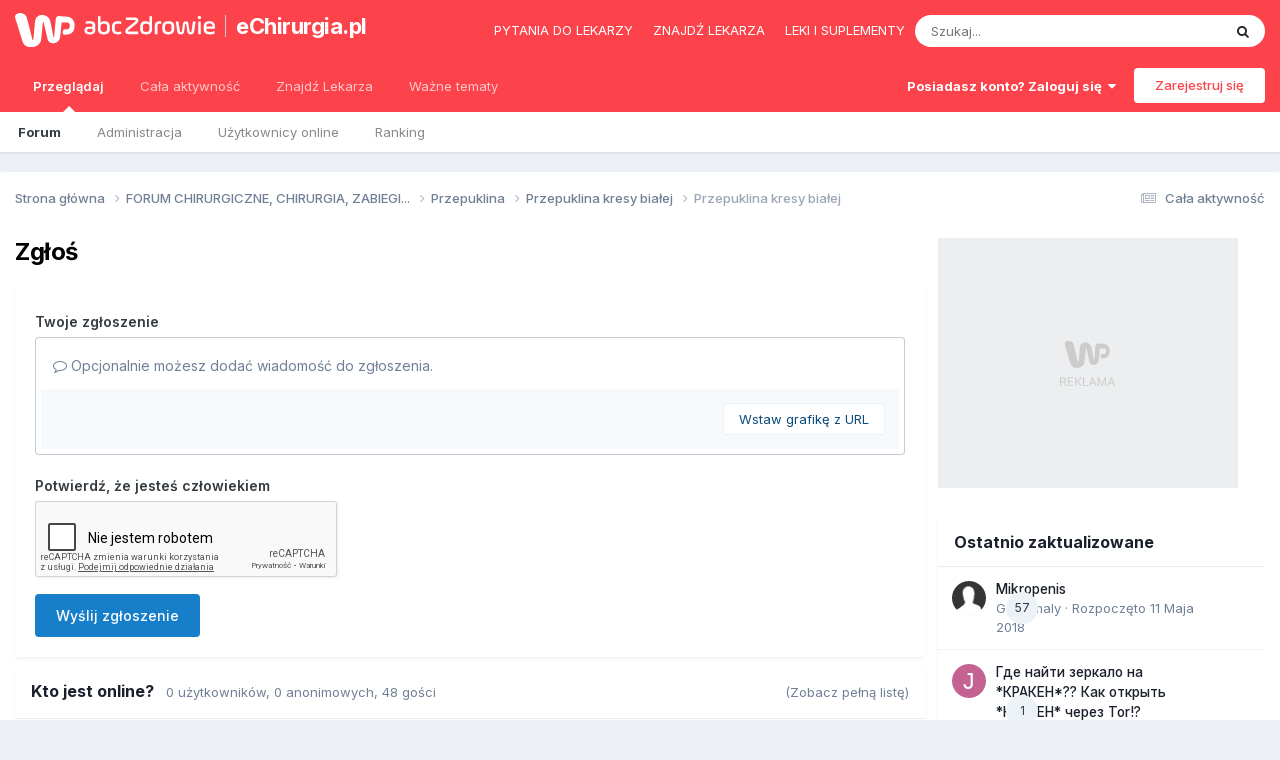

--- FILE ---
content_type: text/html;charset=UTF-8
request_url: https://forum.echirurgia.pl/topic/2381-przepuklina-kresy-bialej/?do=reportComment&comment=7352
body_size: 23917
content:
<!DOCTYPE html>
<html lang="pl-PL" dir="ltr"> 
	<head>
      	
      	
      		<title>Przepuklina kresy białej - Przepuklina kresy białej - eChirurgia.pl</title>
      	
		
			
		
		<!--[if lt IE 9]>
			
		    <script src="//forum.echirurgia.pl/applications/core/interface/html5shiv/html5shiv.js"></script>
		<![endif]-->
        <script> 
          var wp_gtm_id = 'GTM-TBF478J'; 
          var gemius_category = "styl-zycia/zdrowie-i-medycyna";
        </script>
		


<meta charset="utf-8">

	<meta name="viewport" content="width=device-width, initial-scale=1">



	<meta name="twitter:card" content="summary" />



    
    	
        	
            	
                	<meta name="robots" content="noindex">
            	
        	
    	
    

    
    	
        	
            	
                	<meta property="og:site_name" content="eChirurgia.pl">
            	
        	
    	
    

    
    	
        	
            	
                	<meta property="og:locale" content="pl_PL">
            	
        	
    	
    

<meta name="theme-color" content="#fc434b">

	
		<link as="style" rel="preload" href="https://forum.echirurgia.pl/applications/core/interface/ckeditor/ckeditor/skins/ips/editor.css?t=N3BC" />
	



		


	<link rel="preconnect" href="https://fonts.googleapis.com">
	<link rel="preconnect" href="https://fonts.gstatic.com" crossorigin>
	
		<link href="https://fonts.googleapis.com/css2?family=Inter:wght@300;400;500;600;700&display=swap" rel="stylesheet">
	



	<link rel='stylesheet' href='//echirurgia.wpcdn.pl/css_built_2/341e4a57816af3ba440d891ca87450ff_framework.css.gz?v=9269f72ff51741869952' media='all'>

	<link rel='stylesheet' href='//echirurgia.wpcdn.pl/css_built_2/05e81b71abe4f22d6eb8d1a929494829_responsive.css.gz?v=9269f72ff51741869952' media='all'>

	<link rel='stylesheet' href='//echirurgia.wpcdn.pl/css_built_2/20446cf2d164adcc029377cb04d43d17_flags.css.gz?v=9269f72ff51741869952' media='all'>

	<link rel='stylesheet' href='//echirurgia.wpcdn.pl/css_built_2/90eb5adf50a8c640f633d47fd7eb1778_core.css.gz?v=9269f72ff51741869952' media='all'>

	<link rel='stylesheet' href='//echirurgia.wpcdn.pl/css_built_2/5a0da001ccc2200dc5625c3f3934497d_core_responsive.css.gz?v=9269f72ff51741869952' media='all'>

	<link rel='stylesheet' href='//echirurgia.wpcdn.pl/css_built_2/62e269ced0fdab7e30e026f1d30ae516_forums.css.gz?v=9269f72ff51741869952' media='all'>

	<link rel='stylesheet' href='//echirurgia.wpcdn.pl/css_built_2/76e62c573090645fb99a15a363d8620e_forums_responsive.css.gz?v=9269f72ff51741869952' media='all'>





<link rel='stylesheet' href='//echirurgia.wpcdn.pl/css_built_2/258adbb6e4f3e83cd3b355f84e3fa002_custom.css.gz?v=9269f72ff51741869952' media='all'>




		
		

	
	<link rel='shortcut icon' href='//echirurgia.wpcdn.pl/monthly_2018_05/favicon.ico.42d985770b2be993e0b897001c20d275.ico' type="image/x-icon">

      	<!-- Google Tag Manager -->
        <script>(function(w,d,s,l,i){w[l]=w[l]||[];w[l].push({'gtm.start':
        new Date().getTime(),event:'gtm.js'});var f=d.getElementsByTagName(s)[0],
        j=d.createElement(s),dl=l!='dataLayer'?'&l='+l:'';j.async=true;j.src=
        'https://www.googletagmanager.com/gtm.js?id='+i+dl;f.parentNode.insertBefore(j,f);
        })(window,document,'script','dataLayer','GTM-K9S5XDZ');</script>
        <!-- End Google Tag Manager -->
	<script type="text/javascript">
	var WP = [];
	
	
		var rekid = "235847";
		var wp_sn = "nwm_echirurgia";
		var wp_mobile = 0;
		var wp_pp_gemius_identifier = "d0ab6w7N5DpHIY3kdMeKWZR8HSciiWOyqEXMpFAk933..7";
		
			var wp_dot_addparams = {"ctype":"forumthread"};
		
	
</script>


	<script type="text/javascript" src="https://std.wpcdn.pl/adv/config/inline/desktop-echirurgia.pl.js"></script>



<script src="https://std.wpcdn.pl/wpjslib/wpjslib-sgap.js" id="wpjslib" crossorigin nomodule></script>
<script defer crossorigin type="module" src="https://std.wpcdn.pl/wpjslib6/wpjslib-sgap.js" id="wpjslib6"></script>
<script type="text/javascript">WP.push(function() {WP.gaf.loadAndRunBunch(rekid)});</script></head>
	<body class="ipsApp ipsApp_front ipsJS_none ipsClearfix" data-controller="core.front.core.app"  data-message=""  data-pageapp="forums" data-pagelocation="front" data-pagemodule="forums" data-pagecontroller="topic">


      <!-- Google Tag Manager (noscript) -->
      <noscript><iframe src="https://www.googletagmanager.com/ns.html?id=GTM-K9S5XDZ" height="0" width="0" style="display:none;visibility:hidden"></iframe></noscript>
      <!-- End Google Tag Manager (noscript) -->
      <a href="#elContent" class="ipsHide" title="Przejdź do głównej zawartości tej strony" accesskey="m">Skocz do zawartości</a>
		
		

	
	<div c1172191855696efeb06967b></div>
	<script type="text/javascript">
		(function() {
			var slot = document.querySelector("[c1172191855696efeb06967b]");
			WP.push(function() {WP.gaf.registerSlot(6, slot)});
		}());
	</script>
	
	<div c1563103599696efeb069680></div>
	<script type="text/javascript">
		(function() {
			var slot = document.querySelector("[c1563103599696efeb069680]");
			WP.push(function() {WP.gaf.registerSlot(10, slot)});
		}());
	</script>
<div id="ipsLayout_header" class="ipsClearfix">
			





			
			
<ul id='elMobileNav' class='ipsResponsive_hideDesktop' data-controller='core.front.core.mobileNav'>
	
		
			
			
				
				
			
				
				
			
				
					<li id='elMobileBreadcrumb'>
						<a href='https://forum.echirurgia.pl/forum/33-przepuklina-kresy-bialej/'>
							<span>Przepuklina kresy białej</span>
						</a>
					</li>
				
				
			
				
				
			
		
	
	
	
	<li >
		<a data-action="defaultStream" href='https://forum.echirurgia.pl/discover/'><i class="fa fa-newspaper-o" aria-hidden="true"></i></a>
	</li>

	
 
	
		<li class='ipsJS_show'>
			<a href='https://forum.echirurgia.pl/search/'><i class='fa fa-search'></i></a>
		</li>
	
  
  	<li>
<ul class='ipsMobileHamburger ipsList_reset ipsResponsive_hideDesktop'>
	<li data-ipsDrawer data-ipsDrawer-drawerElem='#elMobileDrawer'>
		<a href='#'>
			
			
				
			
			
			
			<i class='fa fa-navicon'></i>
		</a>
	</li>
</ul></li>
</ul>

			<header>
				<div class="ipsLayout_container">
					
<a href='https://portal.abczdrowie.pl' id='elLogo' class="abcLogo" accesskey='1'><img src="//echirurgia.wpcdn.pl/set_resources_2/f132dac71c712d00896a0f5ac4506b38_logo.svg" alt='eChirurgia.pl'></a><a href='https://portal.abczdrowie.pl/chirurgia' id='elSiteTitle' class="abcSiteTitle">eChirurgia.pl</a>

                  	
<div id="abcPortalNav" class="ipsLayout_container">
<ul class="nav">
<li class="nav__item"><a href="https://portal.abczdrowie.pl/pytania-do-specjalistow" class="nav__link" title="" ga-on="click" ga-event-category="header" ga-event-action="top_links" ga-event-label="https://portal.abczdrowie.pl/pytania-do-specjalistow">Pytania do lekarzy</a></li>
<li class="nav__item"><a href="//ranking.abczdrowie.pl" class="nav__link" title="" ga-on="click" ga-event-category="header" ga-event-action="top_links" ga-event-label="//ranking.abczdrowie.pl">Znajdź lekarza</a></li>
<li class="nav__item"><a href="//leki.abczdrowie.pl" class="nav__link" title="" ga-on="click" ga-event-category="header" ga-event-action="top_links" ga-event-label="//leki.abczdrowie.pl">Leki i suplementy</a></li>
</ul>


	<div id="elSearchWrapper">
		<div id='elSearch' data-controller="core.front.core.quickSearch">
			<form accept-charset='utf-8' action='//forum.echirurgia.pl/search/?do=quicksearch' method='post'>
                <input type='search' id='elSearchField' placeholder='Szukaj...' name='q' autocomplete='off' aria-label='Szukaj'>
                <details class='cSearchFilter'>
                    <summary class='cSearchFilter__text'></summary>
                    <ul class='cSearchFilter__menu'>
                        
                        <li><label><input type="radio" name="type" value="all"  checked><span class='cSearchFilter__menuText'>Wszędzie</span></label></li>
                        
                        
                            <li><label><input type="radio" name="type" value="core_statuses_status"><span class='cSearchFilter__menuText'>Aktualizacje statusu</span></label></li>
                        
                            <li><label><input type="radio" name="type" value="forums_topic"><span class='cSearchFilter__menuText'>Tematy</span></label></li>
                        
                            <li><label><input type="radio" name="type" value="core_members"><span class='cSearchFilter__menuText'>Użytkownicy</span></label></li>
                        
                    </ul>
                </details>
				<button class='cSearchSubmit' type="submit" aria-label='Szukaj'><i class="fa fa-search"></i></button>
			</form>
		</div>
	</div>

</div>
                  	

	<ul id='elUserNav' class='ipsList_inline cSignedOut ipsResponsive_showDesktop'>
		
        
		
        
        
            
            <li id='elSignInLink'>
                <a href='https://forum.echirurgia.pl/login/' data-ipsMenu-closeOnClick="false" data-ipsMenu id='elUserSignIn'>
                    Posiadasz konto? Zaloguj się &nbsp;<i class='fa fa-caret-down'></i>
                </a>
                
<div id='elUserSignIn_menu' class='ipsMenu ipsMenu_auto ipsHide'>
	<form accept-charset='utf-8' method='post' action='https://forum.echirurgia.pl/login/'>
		<input type="hidden" name="csrfKey" value="1d5c906984d2d3d1b7f71f1295eb70ef">
		<input type="hidden" name="ref" value="aHR0cHM6Ly9mb3J1bS5lY2hpcnVyZ2lhLnBsL3RvcGljLzIzODEtcHJ6ZXB1a2xpbmEta3Jlc3ktYmlhbGVqLz9kbz1yZXBvcnRDb21tZW50JmNvbW1lbnQ9NzM1Mg==">
		<div data-role="loginForm">
			
			
			
				<div class='ipsColumns ipsColumns_noSpacing'>
					<div class='ipsColumn ipsColumn_wide' id='elUserSignIn_internal'>
						
<div class="ipsPad ipsForm ipsForm_vertical">
	<h4 class="ipsType_sectionHead">Zaloguj się</h4>
	<br><br>
	<ul class='ipsList_reset'>
		<li class="ipsFieldRow ipsFieldRow_noLabel ipsFieldRow_fullWidth">
			
			
				<input type="email" placeholder="Adres email" name="auth" autocomplete="email">
			
		</li>
		<li class="ipsFieldRow ipsFieldRow_noLabel ipsFieldRow_fullWidth">
			<input type="password" placeholder="Hasło" name="password" autocomplete="current-password">
		</li>
		<li class="ipsFieldRow ipsFieldRow_checkbox ipsClearfix">
			<span class="ipsCustomInput">
				<input type="checkbox" name="remember_me" id="remember_me_checkbox" value="1" checked aria-checked="true">
				<span></span>
			</span>
			<div class="ipsFieldRow_content">
				<label class="ipsFieldRow_label" for="remember_me_checkbox">Zapamiętaj mnie</label>
				<span class="ipsFieldRow_desc">Niezalecane na współdzielonych komputerach</span>
			</div>
		</li>
		<li class="ipsFieldRow ipsFieldRow_fullWidth">
			<button type="submit" name="_processLogin" value="usernamepassword" class="ipsButton ipsButton_primary ipsButton_small" id="elSignIn_submit">Zaloguj się</button>
			
				<p class="ipsType_right ipsType_small">
					
						<a href='https://forum.echirurgia.pl/lostpassword/' data-ipsDialog data-ipsDialog-title='Nie pamiętasz hasła?'>
					
					Nie pamiętasz hasła?</a>
				</p>
			
		</li>
	</ul>
</div>
					</div>
					<div class='ipsColumn ipsColumn_wide'>
						<div class='ipsPadding' id='elUserSignIn_external'>
							<div class='ipsAreaBackground_light ipsPadding:half'>
								
								
									<div class='ipsType_center ipsMargin_top:half'>
										

<button type="submit" name="_processLogin" value="2" class='ipsButton ipsButton_verySmall ipsButton_fullWidth ipsSocial ' style="background-color: #fc434b">
	
		<span class='ipsSocial_icon'>
			
				<img src="//echirurgia.wpcdn.pl/monthly_2021_02/1LoginIcon.png.a7f546f09f4fbfefb288f7f8cc688b56.png">
			
		</span>
		<span class='ipsSocial_text'>Zaloguj z 1Login od WP</span>
	
</button>
									</div>
								
							</div>
						</div>
					</div>
				</div>
			
		</div>
	</form>
</div>
            </li>
            
        
		
			<li>
				
					<a href='https://forum.echirurgia.pl/register/'  id='elRegisterButton' class='ipsButton ipsButton_normal ipsButton_primary'>Zarejestruj się</a>
				
			</li>
		
	</ul>

				</div>
			</header>
            

	<nav data-controller='core.front.core.navBar' class=''>
		<div class='ipsNavBar_primary ipsLayout_container  ipsClearfix'>
          <ul data-role="primaryNavBar" class='ipsResponsive_showDesktop ipsResponsive_block'>
				


	
		
		
			
		
		<li class='ipsNavBar_active' data-active id='elNavSecondary_1' data-role="navBarItem" data-navApp="core" data-navExt="CustomItem">
			
			
				<a href="https://forum.echirurgia.pl"  data-navItem-id="1" data-navDefault>
					Przeglądaj<span class='ipsNavBar_active__identifier'></span>
				</a>
			
			
				<ul class='ipsNavBar_secondary ' data-role='secondaryNavBar'>
					


	
	

	
		
		
			
		
		<li class='ipsNavBar_active' data-active id='elNavSecondary_10' data-role="navBarItem" data-navApp="forums" data-navExt="Forums">
			
			
				<a href="https://forum.echirurgia.pl"  data-navItem-id="10" data-navDefault>
					Forum<span class='ipsNavBar_active__identifier'></span>
				</a>
			
			
		</li>
	
	

	
	

	
		
		
		<li  id='elNavSecondary_12' data-role="navBarItem" data-navApp="core" data-navExt="StaffDirectory">
			
			
				<a href="https://forum.echirurgia.pl/staff/"  data-navItem-id="12" >
					Administracja<span class='ipsNavBar_active__identifier'></span>
				</a>
			
			
		</li>
	
	

	
		
		
		<li  id='elNavSecondary_13' data-role="navBarItem" data-navApp="core" data-navExt="OnlineUsers">
			
			
				<a href="https://forum.echirurgia.pl/online/"  data-navItem-id="13" >
					Użytkownicy online<span class='ipsNavBar_active__identifier'></span>
				</a>
			
			
		</li>
	
	

	
		
		
		<li  id='elNavSecondary_14' data-role="navBarItem" data-navApp="core" data-navExt="Leaderboard">
			
			
				<a href="https://forum.echirurgia.pl/leaderboard/"  data-navItem-id="14" >
					Ranking<span class='ipsNavBar_active__identifier'></span>
				</a>
			
			
		</li>
	
	

					<li class='ipsHide' id='elNavigationMore_1' data-role='navMore'>
						<a href='#' data-ipsMenu data-ipsMenu-appendTo='#elNavigationMore_1' id='elNavigationMore_1_dropdown'>Więcej <i class='fa fa-caret-down'></i></a>
						<ul class='ipsHide ipsMenu ipsMenu_auto' id='elNavigationMore_1_dropdown_menu' data-role='moreDropdown'></ul>
					</li>
				</ul>
			
		</li>
	
	

	
		
		
		<li  id='elNavSecondary_2' data-role="navBarItem" data-navApp="core" data-navExt="CustomItem">
			
			
				<a href="https://forum.echirurgia.pl/discover/"  data-navItem-id="2" >
					Cała aktywność<span class='ipsNavBar_active__identifier'></span>
				</a>
			
			
				<ul class='ipsNavBar_secondary ipsHide' data-role='secondaryNavBar'>
					


	
		
		
		<li  id='elNavSecondary_4' data-role="navBarItem" data-navApp="core" data-navExt="AllActivity">
			
			
				<a href="https://forum.echirurgia.pl/discover/"  data-navItem-id="4" >
					Cała aktywność<span class='ipsNavBar_active__identifier'></span>
				</a>
			
			
		</li>
	
	

	
	

	
	

	
	

	
		
		
		<li  id='elNavSecondary_8' data-role="navBarItem" data-navApp="core" data-navExt="Search">
			
			
				<a href="https://forum.echirurgia.pl/search/"  data-navItem-id="8" >
					Szukaj<span class='ipsNavBar_active__identifier'></span>
				</a>
			
			
		</li>
	
	

	
	

					<li class='ipsHide' id='elNavigationMore_2' data-role='navMore'>
						<a href='#' data-ipsMenu data-ipsMenu-appendTo='#elNavigationMore_2' id='elNavigationMore_2_dropdown'>Więcej <i class='fa fa-caret-down'></i></a>
						<ul class='ipsHide ipsMenu ipsMenu_auto' id='elNavigationMore_2_dropdown_menu' data-role='moreDropdown'></ul>
					</li>
				</ul>
			
		</li>
	
	

	
		
		
		<li  id='elNavSecondary_15' data-role="navBarItem" data-navApp="core" data-navExt="CustomItem">
			
			
				<a href="https://ranking.abczdrowie.pl/" target='_blank' rel="noopener" data-navItem-id="15" >
					Znajdź Lekarza<span class='ipsNavBar_active__identifier'></span>
				</a>
			
			
				<ul class='ipsNavBar_secondary ipsHide' data-role='secondaryNavBar'>
					


	
		
		
		<li  id='elNavSecondary_82' data-role="navBarItem" data-navApp="core" data-navExt="Menu">
			
			
				<a href="#" id="elNavigation_82" data-ipsMenu data-ipsMenu-appendTo='#elNavSecondary_15' data-ipsMenu-activeClass='ipsNavActive_menu' data-navItem-id="82" >
					Chirurdzy <i class="fa fa-caret-down"></i><span class='ipsNavBar_active__identifier'></span>
				</a>
				<ul id="elNavigation_82_menu" class="ipsMenu ipsMenu_auto ipsHide">
					

	
		
			<li class='ipsMenu_item' >
				<a href='https://ranking.abczdrowie.pl/s/Chirurg/gda%C5%84sk' target='_blank' rel="noopener">
					Chirurg Gdańsk
				</a>
			</li>
		
	

	
		
			<li class='ipsMenu_item' >
				<a href='https://ranking.abczdrowie.pl/s/Chirurg/krak%C3%B3w' target='_blank' rel="noopener">
					Chirurg Kraków
				</a>
			</li>
		
	

	
		
			<li class='ipsMenu_item' >
				<a href='https://ranking.abczdrowie.pl/s/Chirurg/lublin' target='_blank' rel="noopener">
					Chirurg Lublin
				</a>
			</li>
		
	

	
		
			<li class='ipsMenu_item' >
				<a href='https://ranking.abczdrowie.pl/s/chirurg/%C5%82%C3%B3d%C5%BA' target='_blank' rel="noopener">
					Chirurg Łódź
				</a>
			</li>
		
	

	
		
			<li class='ipsMenu_item' >
				<a href='https://ranking.abczdrowie.pl/s/Chirurg/pozna%C5%84' target='_blank' rel="noopener">
					Chirurg Poznań
				</a>
			</li>
		
	

	
		
			<li class='ipsMenu_item' >
				<a href='https://ranking.abczdrowie.pl/s/Chirurg/warszawa' target='_blank' rel="noopener">
					Chirurg Warszawa
				</a>
			</li>
		
	

	
		
			<li class='ipsMenu_item' >
				<a href='https://ranking.abczdrowie.pl/s/Chirurg/wroc%C5%82aw' target='_blank' rel="noopener">
					Chirurg Wrocław
				</a>
			</li>
		
	

				</ul>
			
			
		</li>
	
	

	
		
		
		<li  id='elNavSecondary_91' data-role="navBarItem" data-navApp="core" data-navExt="Menu">
			
			
				<a href="#" id="elNavigation_91" data-ipsMenu data-ipsMenu-appendTo='#elNavSecondary_15' data-ipsMenu-activeClass='ipsNavActive_menu' data-navItem-id="91" >
					Chirurdzy medycyny estetycznej <i class="fa fa-caret-down"></i><span class='ipsNavBar_active__identifier'></span>
				</a>
				<ul id="elNavigation_91_menu" class="ipsMenu ipsMenu_auto ipsHide">
					

	
		
			<li class='ipsMenu_item' >
				<a href='https://ranking.abczdrowie.pl/s/chirurg%20medycyny%20estetycznej/gda%C5%84sk' target='_blank' rel="noopener">
					Chirurg medycyny estetycznej Gdańsk
				</a>
			</li>
		
	

	
		
			<li class='ipsMenu_item' >
				<a href='https://ranking.abczdrowie.pl/s/chirurg%20medycyny%20estetycznej/krak%C3%B3w' target='_blank' rel="noopener">
					Chirurg medycyny estetycznej Kraków
				</a>
			</li>
		
	

	
		
			<li class='ipsMenu_item' >
				<a href='https://ranking.abczdrowie.pl/s/chirurg%20medycyny%20estetycznej/lublin' target='_blank' rel="noopener">
					Chirurg medycyny estetycznej Lublin
				</a>
			</li>
		
	

	
		
			<li class='ipsMenu_item' >
				<a href='https://ranking.abczdrowie.pl/s/chirurg%20medycyny%20estetycznej/%C5%82%C3%B3d%C5%BA' target='_blank' rel="noopener">
					Chirurg medycyny estetycznej Łódź
				</a>
			</li>
		
	

	
		
			<li class='ipsMenu_item' >
				<a href='https://ranking.abczdrowie.pl/s/chirurg%20medycyny%20estetycznej/pozna%C5%84' target='_blank' rel="noopener">
					Chirurg medycyny estetycznej Poznań
				</a>
			</li>
		
	

	
		
			<li class='ipsMenu_item' >
				<a href='https://ranking.abczdrowie.pl/s/chirurg%20medycyny%20estetycznej/warszawa' target='_blank' rel="noopener">
					Chirurg medycyny estetycznej Warszawa
				</a>
			</li>
		
	

	
		
			<li class='ipsMenu_item' >
				<a href='https://ranking.abczdrowie.pl/s/chirurg%20medycyny%20estetycznej/wroc%C5%82aw' target='_blank' rel="noopener">
					Chirurg medycyny estetycznej Wrocław
				</a>
			</li>
		
	

				</ul>
			
			
		</li>
	
	

	
		
		
		<li  id='elNavSecondary_92' data-role="navBarItem" data-navApp="core" data-navExt="Menu">
			
			
				<a href="#" id="elNavigation_92" data-ipsMenu data-ipsMenu-appendTo='#elNavSecondary_15' data-ipsMenu-activeClass='ipsNavActive_menu' data-navItem-id="92" >
					Chirurdzy plastyczni <i class="fa fa-caret-down"></i><span class='ipsNavBar_active__identifier'></span>
				</a>
				<ul id="elNavigation_92_menu" class="ipsMenu ipsMenu_auto ipsHide">
					

	
		
			<li class='ipsMenu_item' >
				<a href='https://ranking.abczdrowie.pl/s/chirurg%20plastyczny/gda%C5%84sk' target='_blank' rel="noopener">
					Chirurg plastyczny Gdańsk
				</a>
			</li>
		
	

	
		
			<li class='ipsMenu_item' >
				<a href='https://ranking.abczdrowie.pl/s/chirurg%20plastyczny/krak%C3%B3w' target='_blank' rel="noopener">
					Chirurg plastyczny Kraków
				</a>
			</li>
		
	

	
		
			<li class='ipsMenu_item' >
				<a href='https://ranking.abczdrowie.pl/s/chirurg%20plastyczny/lublin' target='_blank' rel="noopener">
					Chirurg plastyczny Lublin
				</a>
			</li>
		
	

	
		
			<li class='ipsMenu_item' >
				<a href='https://ranking.abczdrowie.pl/s/chirurg%20plastyczny/%C5%82%C3%B3d%C5%BA' target='_blank' rel="noopener">
					Chirurg plastyczny Łódź
				</a>
			</li>
		
	

	
		
			<li class='ipsMenu_item' >
				<a href='https://ranking.abczdrowie.pl/s/chirurg%20plastyczny/pozna%C5%84' target='_blank' rel="noopener">
					Chirurg plastyczny Poznań
				</a>
			</li>
		
	

	
		
			<li class='ipsMenu_item' >
				<a href='https://ranking.abczdrowie.pl/s/chirurg%20plastyczny/warszawa' target='_blank' rel="noopener">
					Chirurg plastyczny Warszawa
				</a>
			</li>
		
	

	
		
			<li class='ipsMenu_item' >
				<a href='https://ranking.abczdrowie.pl/s/chirurg%20plastyczny/wroc%C5%82aw' target='_blank' rel="noopener">
					Chirurg plastyczny Wrocław
				</a>
			</li>
		
	

				</ul>
			
			
		</li>
	
	

	
		
		
		<li  id='elNavSecondary_93' data-role="navBarItem" data-navApp="core" data-navExt="Menu">
			
			
				<a href="#" id="elNavigation_93" data-ipsMenu data-ipsMenu-appendTo='#elNavSecondary_15' data-ipsMenu-activeClass='ipsNavActive_menu' data-navItem-id="93" >
					Neurochirurdzy <i class="fa fa-caret-down"></i><span class='ipsNavBar_active__identifier'></span>
				</a>
				<ul id="elNavigation_93_menu" class="ipsMenu ipsMenu_auto ipsHide">
					

	
		
			<li class='ipsMenu_item' >
				<a href='https://ranking.abczdrowie.pl/s/neurochirurg/gda%C5%84sk' target='_blank' rel="noopener">
					Neurochirurg Gdańsk
				</a>
			</li>
		
	

	
		
			<li class='ipsMenu_item' >
				<a href='https://ranking.abczdrowie.pl/s/neurochirurg/krak%C3%B3w' target='_blank' rel="noopener">
					Neurochirurg Kraków
				</a>
			</li>
		
	

	
		
			<li class='ipsMenu_item' >
				<a href='https://ranking.abczdrowie.pl/s/neurochirurg/lublin' target='_blank' rel="noopener">
					Neurochirurg Lublin
				</a>
			</li>
		
	

	
		
			<li class='ipsMenu_item' >
				<a href='https://ranking.abczdrowie.pl/s/neurochirurg/%C5%82%C3%B3d%C5%BA' target='_blank' rel="noopener">
					Neurochirurg Łódź
				</a>
			</li>
		
	

	
		
			<li class='ipsMenu_item' >
				<a href='https://ranking.abczdrowie.pl/s/neurochirurg/pozna%C5%84' target='_blank' rel="noopener">
					Neurochirurg Poznań
				</a>
			</li>
		
	

	
		
			<li class='ipsMenu_item' >
				<a href='https://ranking.abczdrowie.pl/s/neurochirurg/warszawa' target='_blank' rel="noopener">
					Neurochirurg Warszawa
				</a>
			</li>
		
	

	
		
			<li class='ipsMenu_item' >
				<a href='https://ranking.abczdrowie.pl/s/neurochirurg/wroc%C5%82aw' target='_blank' rel="noopener">
					Neurochirurg Wrocław
				</a>
			</li>
		
	

				</ul>
			
			
		</li>
	
	

	
		
		
		<li  id='elNavSecondary_94' data-role="navBarItem" data-navApp="core" data-navExt="Menu">
			
			
				<a href="#" id="elNavigation_94" data-ipsMenu data-ipsMenu-appendTo='#elNavSecondary_15' data-ipsMenu-activeClass='ipsNavActive_menu' data-navItem-id="94" >
					Dermatolodzy <i class="fa fa-caret-down"></i><span class='ipsNavBar_active__identifier'></span>
				</a>
				<ul id="elNavigation_94_menu" class="ipsMenu ipsMenu_auto ipsHide">
					

	
		
			<li class='ipsMenu_item' >
				<a href='https://ranking.abczdrowie.pl/s/dermatolog/gda%C5%84sk' target='_blank' rel="noopener">
					Dermatolog Gdańsk
				</a>
			</li>
		
	

	
		
			<li class='ipsMenu_item' >
				<a href='https://ranking.abczdrowie.pl/s/dermatolog/krak%C3%B3w' target='_blank' rel="noopener">
					Dermatolog Kraków
				</a>
			</li>
		
	

	
		
			<li class='ipsMenu_item' >
				<a href='https://ranking.abczdrowie.pl/s/dermatolog/lublin' target='_blank' rel="noopener">
					Dermatolog Lublin
				</a>
			</li>
		
	

	
		
			<li class='ipsMenu_item' >
				<a href='https://ranking.abczdrowie.pl/s/dermatolog/%C5%82%C3%B3d%C5%BA' target='_blank' rel="noopener">
					Dermatolog Łódź
				</a>
			</li>
		
	

	
		
			<li class='ipsMenu_item' >
				<a href='https://ranking.abczdrowie.pl/s/dermatolog/pozna%C5%84' target='_blank' rel="noopener">
					Dermatolog Poznań
				</a>
			</li>
		
	

	
		
			<li class='ipsMenu_item' >
				<a href='https://ranking.abczdrowie.pl/s/dermatolog/warszawa' target='_blank' rel="noopener">
					Dermatolog Warszawa
				</a>
			</li>
		
	

	
		
			<li class='ipsMenu_item' >
				<a href='https://ranking.abczdrowie.pl/s/dermatolog/wroc%C5%82aw' target='_blank' rel="noopener">
					Dermatolog Wrocław
				</a>
			</li>
		
	

	
		
			<li class='ipsMenu_item' >
				<a href='https://ranking.abczdrowie.pl/s/dermatolog/gda%C5%84sk' target='_blank' rel="noopener">
					Dermatolog Gdańsk
				</a>
			</li>
		
	

				</ul>
			
			
		</li>
	
	

	
		
		
		<li  id='elNavSecondary_95' data-role="navBarItem" data-navApp="core" data-navExt="Menu">
			
			
				<a href="#" id="elNavigation_95" data-ipsMenu data-ipsMenu-appendTo='#elNavSecondary_15' data-ipsMenu-activeClass='ipsNavActive_menu' data-navItem-id="95" >
					Ginekolodzy <i class="fa fa-caret-down"></i><span class='ipsNavBar_active__identifier'></span>
				</a>
				<ul id="elNavigation_95_menu" class="ipsMenu ipsMenu_auto ipsHide">
					

	
		
			<li class='ipsMenu_item' >
				<a href='https://ranking.abczdrowie.pl/s/ginekolog/gda%C5%84sk' target='_blank' rel="noopener">
					Ginekolog Gdańsk
				</a>
			</li>
		
	

	
		
			<li class='ipsMenu_item' >
				<a href='https://ranking.abczdrowie.pl/s/ginekolog/krak%C3%B3w' target='_blank' rel="noopener">
					Ginekolog Kraków
				</a>
			</li>
		
	

	
		
			<li class='ipsMenu_item' >
				<a href='https://ranking.abczdrowie.pl/s/ginekolog/lublin' target='_blank' rel="noopener">
					Ginekolog Lublin
				</a>
			</li>
		
	

	
		
			<li class='ipsMenu_item' >
				<a href='https://ranking.abczdrowie.pl/s/ginekolog/%C5%82%C3%B3d%C5%BA' target='_blank' rel="noopener">
					Ginekolog Łódź
				</a>
			</li>
		
	

	
		
			<li class='ipsMenu_item' >
				<a href='https://ranking.abczdrowie.pl/s/ginekolog/pozna%C5%84' target='_blank' rel="noopener">
					Ginekolog Poznań
				</a>
			</li>
		
	

	
		
			<li class='ipsMenu_item' >
				<a href='https://ranking.abczdrowie.pl/s/ginekolog/warszawa' target='_blank' rel="noopener">
					Ginekolog Warszawa
				</a>
			</li>
		
	

	
		
			<li class='ipsMenu_item' >
				<a href='https://ranking.abczdrowie.pl/s/ginekolog/wroc%C5%82aw' target='_blank' rel="noopener">
					Ginekolog Wrocław
				</a>
			</li>
		
	

				</ul>
			
			
		</li>
	
	

	
		
		
		<li  id='elNavSecondary_96' data-role="navBarItem" data-navApp="core" data-navExt="Menu">
			
			
				<a href="#" id="elNavigation_96" data-ipsMenu data-ipsMenu-appendTo='#elNavSecondary_15' data-ipsMenu-activeClass='ipsNavActive_menu' data-navItem-id="96" >
					Ortopedzi <i class="fa fa-caret-down"></i><span class='ipsNavBar_active__identifier'></span>
				</a>
				<ul id="elNavigation_96_menu" class="ipsMenu ipsMenu_auto ipsHide">
					

	
		
			<li class='ipsMenu_item' >
				<a href='https://ranking.abczdrowie.pl/s/ortopeda/gda%C5%84sk' target='_blank' rel="noopener">
					Ortopeda Gdańsk
				</a>
			</li>
		
	

	
		
			<li class='ipsMenu_item' >
				<a href='https://ranking.abczdrowie.pl/s/ortopeda/lublin' target='_blank' rel="noopener">
					Ortopeda Lublin
				</a>
			</li>
		
	

	
		
			<li class='ipsMenu_item' >
				<a href='https://ranking.abczdrowie.pl/s/ortopeda/%C5%82%C3%B3d%C5%BA' target='_blank' rel="noopener">
					Ortopeda Łódź
				</a>
			</li>
		
	

	
		
			<li class='ipsMenu_item' >
				<a href='https://ranking.abczdrowie.pl/s/ortopeda/krak%C3%B3w' target='_blank' rel="noopener">
					Ortopeda Kraków
				</a>
			</li>
		
	

	
		
			<li class='ipsMenu_item' >
				<a href='https://ranking.abczdrowie.pl/s/ortopeda/pozna%C5%84' target='_blank' rel="noopener">
					Ortopeda Poznań
				</a>
			</li>
		
	

	
		
			<li class='ipsMenu_item' >
				<a href='https://ranking.abczdrowie.pl/s/ortopeda/warszawa' target='_blank' rel="noopener">
					Ortopeda Warszawa
				</a>
			</li>
		
	

	
		
			<li class='ipsMenu_item' >
				<a href='https://ranking.abczdrowie.pl/s/ortopeda/wroc%C5%82aw' target='_blank' rel="noopener">
					Ortopeda Wrocław
				</a>
			</li>
		
	

				</ul>
			
			
		</li>
	
	

	
		
		
		<li  id='elNavSecondary_97' data-role="navBarItem" data-navApp="core" data-navExt="Menu">
			
			
				<a href="#" id="elNavigation_97" data-ipsMenu data-ipsMenu-appendTo='#elNavSecondary_15' data-ipsMenu-activeClass='ipsNavActive_menu' data-navItem-id="97" >
					Gastrolodzy <i class="fa fa-caret-down"></i><span class='ipsNavBar_active__identifier'></span>
				</a>
				<ul id="elNavigation_97_menu" class="ipsMenu ipsMenu_auto ipsHide">
					

	
		
			<li class='ipsMenu_item' >
				<a href='https://ranking.abczdrowie.pl/s/gastrolog/gda%C5%84sk' target='_blank' rel="noopener">
					Gastrolog Gdańsk
				</a>
			</li>
		
	

	
		
			<li class='ipsMenu_item' >
				<a href='https://ranking.abczdrowie.pl/s/gastrolog/krak%C3%B3w' target='_blank' rel="noopener">
					Gastrolog Kraków
				</a>
			</li>
		
	

	
		
			<li class='ipsMenu_item' >
				<a href='https://ranking.abczdrowie.pl/s/gastrolog/lublin' target='_blank' rel="noopener">
					Gastrolog Lublin
				</a>
			</li>
		
	

	
		
			<li class='ipsMenu_item' >
				<a href='https://ranking.abczdrowie.pl/s/gastrolog/%C5%82%C3%B3d%C5%BA' target='_blank' rel="noopener">
					Gastrolog Łódź
				</a>
			</li>
		
	

	
		
			<li class='ipsMenu_item' >
				<a href='https://ranking.abczdrowie.pl/s/gastrolog/pozna%C5%84' target='_blank' rel="noopener">
					Gastrolog Poznań
				</a>
			</li>
		
	

	
		
			<li class='ipsMenu_item' >
				<a href='https://ranking.abczdrowie.pl/s/gastrolog/warszawa' target='_blank' rel="noopener">
					Gastrolog Warszawa
				</a>
			</li>
		
	

	
		
			<li class='ipsMenu_item' >
				<a href='https://ranking.abczdrowie.pl/s/gastrolog/wroc%C5%82aw' target='_blank' rel="noopener">
					Gastrolog Wrocław
				</a>
			</li>
		
	

				</ul>
			
			
		</li>
	
	

	
		
		
		<li  id='elNavSecondary_98' data-role="navBarItem" data-navApp="core" data-navExt="Menu">
			
			
				<a href="#" id="elNavigation_98" data-ipsMenu data-ipsMenu-appendTo='#elNavSecondary_15' data-ipsMenu-activeClass='ipsNavActive_menu' data-navItem-id="98" >
					Onkolodzy <i class="fa fa-caret-down"></i><span class='ipsNavBar_active__identifier'></span>
				</a>
				<ul id="elNavigation_98_menu" class="ipsMenu ipsMenu_auto ipsHide">
					

	
		
			<li class='ipsMenu_item' >
				<a href='https://ranking.abczdrowie.pl/s/onkolog/gda%C5%84sk' target='_blank' rel="noopener">
					Onkolog Gdańsk
				</a>
			</li>
		
	

	
		
			<li class='ipsMenu_item' >
				<a href='https://ranking.abczdrowie.pl/s/onkolog/krak%C3%B3w' target='_blank' rel="noopener">
					Onkolog Kraków
				</a>
			</li>
		
	

	
		
			<li class='ipsMenu_item' >
				<a href='https://ranking.abczdrowie.pl/s/onkolog/lublin' target='_blank' rel="noopener">
					Onkolog Lublin
				</a>
			</li>
		
	

	
		
			<li class='ipsMenu_item' >
				<a href='https://ranking.abczdrowie.pl/s/onkolog/%C5%82%C3%B3d%C5%BA' target='_blank' rel="noopener">
					Onkolog Łódź
				</a>
			</li>
		
	

	
		
			<li class='ipsMenu_item' >
				<a href='https://ranking.abczdrowie.pl/s/onkolog/pozna%C5%84' target='_blank' rel="noopener">
					Onkolog Poznań
				</a>
			</li>
		
	

	
		
			<li class='ipsMenu_item' >
				<a href='https://ranking.abczdrowie.pl/s/onkolog/warszawa' target='_blank' rel="noopener">
					Onkolog Warszawa
				</a>
			</li>
		
	

	
		
			<li class='ipsMenu_item' >
				<a href='https://ranking.abczdrowie.pl/s/onkolog/wroc%C5%82aw' target='_blank' rel="noopener">
					Onkolog Wrocław
				</a>
			</li>
		
	

				</ul>
			
			
		</li>
	
	

	
		
		
		<li  id='elNavSecondary_99' data-role="navBarItem" data-navApp="core" data-navExt="Menu">
			
			
				<a href="#" id="elNavigation_99" data-ipsMenu data-ipsMenu-appendTo='#elNavSecondary_15' data-ipsMenu-activeClass='ipsNavActive_menu' data-navItem-id="99" >
					Laryngolodzy <i class="fa fa-caret-down"></i><span class='ipsNavBar_active__identifier'></span>
				</a>
				<ul id="elNavigation_99_menu" class="ipsMenu ipsMenu_auto ipsHide">
					

	
		
			<li class='ipsMenu_item' >
				<a href='https://ranking.abczdrowie.pl/s/laryngolog/gda%C5%84sk' target='_blank' rel="noopener">
					Laryngolog Gdańsk
				</a>
			</li>
		
	

	
		
			<li class='ipsMenu_item' >
				<a href='https://ranking.abczdrowie.pl/s/laryngolog/krak%C3%B3w' target='_blank' rel="noopener">
					Laryngolog Kraków
				</a>
			</li>
		
	

	
		
			<li class='ipsMenu_item' >
				<a href='https://ranking.abczdrowie.pl/s/laryngolog/lublin' target='_blank' rel="noopener">
					Laryngolog Lublin
				</a>
			</li>
		
	

	
		
			<li class='ipsMenu_item' >
				<a href='https://ranking.abczdrowie.pl/s/laryngolog/%C5%82%C3%B3d%C5%BA' target='_blank' rel="noopener">
					Laryngolog Łódź
				</a>
			</li>
		
	

	
		
			<li class='ipsMenu_item' >
				<a href='https://ranking.abczdrowie.pl/s/laryngolog/pozna%C5%84' target='_blank' rel="noopener">
					Laryngolog Poznań
				</a>
			</li>
		
	

	
		
			<li class='ipsMenu_item' >
				<a href='https://ranking.abczdrowie.pl/s/laryngolog/warszawa' target='_blank' rel="noopener">
					Laryngolog Warszawa
				</a>
			</li>
		
	

	
		
			<li class='ipsMenu_item' >
				<a href='https://ranking.abczdrowie.pl/s/laryngolog/wroc%C5%82aw' target='_blank' rel="noopener">
					Laryngolog Wrocław
				</a>
			</li>
		
	

				</ul>
			
			
		</li>
	
	

	
		
		
		<li  id='elNavSecondary_100' data-role="navBarItem" data-navApp="core" data-navExt="Menu">
			
			
				<a href="#" id="elNavigation_100" data-ipsMenu data-ipsMenu-appendTo='#elNavSecondary_15' data-ipsMenu-activeClass='ipsNavActive_menu' data-navItem-id="100" >
					Kardiolodzy <i class="fa fa-caret-down"></i><span class='ipsNavBar_active__identifier'></span>
				</a>
				<ul id="elNavigation_100_menu" class="ipsMenu ipsMenu_auto ipsHide">
					

	
		
			<li class='ipsMenu_item' >
				<a href='https://ranking.abczdrowie.pl/s/kardiolog/gda%C5%84sk' target='_blank' rel="noopener">
					Kardiolog Gdańsk
				</a>
			</li>
		
	

	
		
			<li class='ipsMenu_item' >
				<a href='https://ranking.abczdrowie.pl/s/kardiolog/krak%C3%B3w' target='_blank' rel="noopener">
					Kardiolog Kraków
				</a>
			</li>
		
	

	
		
			<li class='ipsMenu_item' >
				<a href='https://ranking.abczdrowie.pl/s/kardiolog/lublin' target='_blank' rel="noopener">
					Kardiolog Lublin
				</a>
			</li>
		
	

	
		
			<li class='ipsMenu_item' >
				<a href='https://ranking.abczdrowie.pl/s/kardiolog/%C5%82%C3%B3d%C5%BA' target='_blank' rel="noopener">
					Kardiolog Łódź
				</a>
			</li>
		
	

	
		
			<li class='ipsMenu_item' >
				<a href='https://ranking.abczdrowie.pl/s/kardiolog/pozna%C5%84' target='_blank' rel="noopener">
					Kardiolog Poznań
				</a>
			</li>
		
	

	
		
			<li class='ipsMenu_item' >
				<a href='https://ranking.abczdrowie.pl/s/kardiolog/warszawa' target='_blank' rel="noopener">
					Kardiolog Warszawa
				</a>
			</li>
		
	

	
		
			<li class='ipsMenu_item' >
				<a href='https://ranking.abczdrowie.pl/s/kardiolog/wroc%C5%82aw' target='_blank' rel="noopener">
					Kardiolog Wrocław
				</a>
			</li>
		
	

				</ul>
			
			
		</li>
	
	

	
		
		
		<li  id='elNavSecondary_101' data-role="navBarItem" data-navApp="core" data-navExt="Menu">
			
			
				<a href="#" id="elNavigation_101" data-ipsMenu data-ipsMenu-appendTo='#elNavSecondary_15' data-ipsMenu-activeClass='ipsNavActive_menu' data-navItem-id="101" >
					Neurolodzy <i class="fa fa-caret-down"></i><span class='ipsNavBar_active__identifier'></span>
				</a>
				<ul id="elNavigation_101_menu" class="ipsMenu ipsMenu_auto ipsHide">
					

	
		
			<li class='ipsMenu_item' >
				<a href='https://ranking.abczdrowie.pl/s/neurolog/gda%C5%84sk' target='_blank' rel="noopener">
					Neurolog Gdańsk
				</a>
			</li>
		
	

	
		
			<li class='ipsMenu_item' >
				<a href='https://ranking.abczdrowie.pl/s/neurolog/krak%C3%B3w' target='_blank' rel="noopener">
					Neurolog Kraków
				</a>
			</li>
		
	

	
		
			<li class='ipsMenu_item' >
				<a href='https://ranking.abczdrowie.pl/s/neurolog/lublin' target='_blank' rel="noopener">
					Neurolog Lublin
				</a>
			</li>
		
	

	
		
			<li class='ipsMenu_item' >
				<a href='https://ranking.abczdrowie.pl/s/neurolog/%C5%82%C3%B3d%C5%BA' target='_blank' rel="noopener">
					Neurolog Łódź
				</a>
			</li>
		
	

	
		
			<li class='ipsMenu_item' >
				<a href='https://ranking.abczdrowie.pl/s/neurolog/pozna%C5%84' target='_blank' rel="noopener">
					Neurolog Poznań
				</a>
			</li>
		
	

	
		
			<li class='ipsMenu_item' >
				<a href='https://ranking.abczdrowie.pl/s/neurolog/warszawa' target='_blank' rel="noopener">
					Neurolog Warszawa
				</a>
			</li>
		
	

	
		
			<li class='ipsMenu_item' >
				<a href='https://ranking.abczdrowie.pl/s/neurolog/wroc%C5%82aw' target='_blank' rel="noopener">
					Neurolog Wrocław
				</a>
			</li>
		
	

				</ul>
			
			
		</li>
	
	

	
		
		
		<li  id='elNavSecondary_102' data-role="navBarItem" data-navApp="core" data-navExt="Menu">
			
			
				<a href="#" id="elNavigation_102" data-ipsMenu data-ipsMenu-appendTo='#elNavSecondary_15' data-ipsMenu-activeClass='ipsNavActive_menu' data-navItem-id="102" >
					Urolodzy <i class="fa fa-caret-down"></i><span class='ipsNavBar_active__identifier'></span>
				</a>
				<ul id="elNavigation_102_menu" class="ipsMenu ipsMenu_auto ipsHide">
					

	
		
			<li class='ipsMenu_item' >
				<a href='https://ranking.abczdrowie.pl/s/urolog/gda%C5%84sk' target='_blank' rel="noopener">
					Urolog Gdańsk
				</a>
			</li>
		
	

	
		
			<li class='ipsMenu_item' >
				<a href='https://ranking.abczdrowie.pl/s/urolog/krak%C3%B3w' target='_blank' rel="noopener">
					Urolog Kraków
				</a>
			</li>
		
	

	
		
			<li class='ipsMenu_item' >
				<a href='https://ranking.abczdrowie.pl/s/urolog/lublin' target='_blank' rel="noopener">
					Urolog Lublin
				</a>
			</li>
		
	

	
		
			<li class='ipsMenu_item' >
				<a href='https://ranking.abczdrowie.pl/s/urolog/%C5%82%C3%B3d%C5%BA' target='_blank' rel="noopener">
					Urolog Łódź
				</a>
			</li>
		
	

	
		
			<li class='ipsMenu_item' >
				<a href='https://ranking.abczdrowie.pl/s/urolog/pozna%C5%84' target='_blank' rel="noopener">
					Urolog Poznań
				</a>
			</li>
		
	

	
		
			<li class='ipsMenu_item' >
				<a href='https://ranking.abczdrowie.pl/s/urolog/warszawa' target='_blank' rel="noopener">
					Urolog Warszawa
				</a>
			</li>
		
	

	
		
			<li class='ipsMenu_item' >
				<a href='https://ranking.abczdrowie.pl/s/urolog/wroc%C5%82aw' target='_blank' rel="noopener">
					Urolog Wrocław
				</a>
			</li>
		
	

				</ul>
			
			
		</li>
	
	

	
		
		
		<li  id='elNavSecondary_103' data-role="navBarItem" data-navApp="core" data-navExt="Menu">
			
			
				<a href="#" id="elNavigation_103" data-ipsMenu data-ipsMenu-appendTo='#elNavSecondary_15' data-ipsMenu-activeClass='ipsNavActive_menu' data-navItem-id="103" >
					Rechabilitanci <i class="fa fa-caret-down"></i><span class='ipsNavBar_active__identifier'></span>
				</a>
				<ul id="elNavigation_103_menu" class="ipsMenu ipsMenu_auto ipsHide">
					

	
		
			<li class='ipsMenu_item' >
				<a href='https://ranking.abczdrowie.pl/s/rechabilitant/gda%C5%84sk' target='_blank' rel="noopener">
					Rechabilitant Gdańsk
				</a>
			</li>
		
	

	
		
			<li class='ipsMenu_item' >
				<a href='https://ranking.abczdrowie.pl/s/rechabilitant/krak%C3%B3w' target='_blank' rel="noopener">
					Rechabilitant Kraków
				</a>
			</li>
		
	

	
		
			<li class='ipsMenu_item' >
				<a href='https://ranking.abczdrowie.pl/s/rechabilitant/lublin' target='_blank' rel="noopener">
					Rechabilitant Lublin
				</a>
			</li>
		
	

	
		
			<li class='ipsMenu_item' >
				<a href='https://ranking.abczdrowie.pl/s/rechabilitant/%C5%82%C3%B3d%C5%BA' target='_blank' rel="noopener">
					Rechabilitant Łódź
				</a>
			</li>
		
	

	
		
			<li class='ipsMenu_item' >
				<a href='https://ranking.abczdrowie.pl/s/rechabilitant/pozna%C5%84' target='_blank' rel="noopener">
					Rechabilitant Poznań
				</a>
			</li>
		
	

	
		
			<li class='ipsMenu_item' >
				<a href='https://ranking.abczdrowie.pl/s/rechabilitant/warszawa' target='_blank' rel="noopener">
					Rechabilitant Warszawa
				</a>
			</li>
		
	

	
		
			<li class='ipsMenu_item' >
				<a href='https://ranking.abczdrowie.pl/s/rechabilitant/wroc%C5%82aw' target='_blank' rel="noopener">
					Rechabilitant Wrocław
				</a>
			</li>
		
	

				</ul>
			
			
		</li>
	
	

	
		
		
		<li  id='elNavSecondary_104' data-role="navBarItem" data-navApp="core" data-navExt="Menu">
			
			
				<a href="#" id="elNavigation_104" data-ipsMenu data-ipsMenu-appendTo='#elNavSecondary_15' data-ipsMenu-activeClass='ipsNavActive_menu' data-navItem-id="104" >
					Fizjoterapeuci <i class="fa fa-caret-down"></i><span class='ipsNavBar_active__identifier'></span>
				</a>
				<ul id="elNavigation_104_menu" class="ipsMenu ipsMenu_auto ipsHide">
					

	
		
			<li class='ipsMenu_item' >
				<a href='https://ranking.abczdrowie.pl/s/fizjoterapeuta/gda%C5%84sk' target='_blank' rel="noopener">
					Fizjoterapeuta Gdańsk
				</a>
			</li>
		
	

	
		
			<li class='ipsMenu_item' >
				<a href='https://ranking.abczdrowie.pl/s/fizjoterapeuta/krak%C3%B3w' target='_blank' rel="noopener">
					Fizjoterapeuta Kraków
				</a>
			</li>
		
	

	
		
			<li class='ipsMenu_item' >
				<a href='https://ranking.abczdrowie.pl/s/fizjoterapeuta/lublin' target='_blank' rel="noopener">
					Fizjoterapeuta Lublin
				</a>
			</li>
		
	

	
		
			<li class='ipsMenu_item' >
				<a href='https://ranking.abczdrowie.pl/s/fizjoterapeuta/%C5%82%C3%B3d%C5%BA' target='_blank' rel="noopener">
					Fizjoterapeuta Łódź
				</a>
			</li>
		
	

	
		
			<li class='ipsMenu_item' >
				<a href='https://ranking.abczdrowie.pl/s/fizjoterapeuta/pozna%C5%84' target='_blank' rel="noopener">
					Fizjoterapeuta Poznań
				</a>
			</li>
		
	

	
		
			<li class='ipsMenu_item' >
				<a href='https://ranking.abczdrowie.pl/s/fizjoterapeuta/warszawa' target='_blank' rel="noopener">
					Fizjoterapeuta Warszawa
				</a>
			</li>
		
	

	
		
			<li class='ipsMenu_item' >
				<a href='https://ranking.abczdrowie.pl/s/fizjoterapeuta/wroc%C5%82aw' target='_blank' rel="noopener">
					Fizjoterapeuta Wrocław
				</a>
			</li>
		
	

				</ul>
			
			
		</li>
	
	

					<li class='ipsHide' id='elNavigationMore_15' data-role='navMore'>
						<a href='#' data-ipsMenu data-ipsMenu-appendTo='#elNavigationMore_15' id='elNavigationMore_15_dropdown'>Więcej <i class='fa fa-caret-down'></i></a>
						<ul class='ipsHide ipsMenu ipsMenu_auto' id='elNavigationMore_15_dropdown_menu' data-role='moreDropdown'></ul>
					</li>
				</ul>
			
		</li>
	
	

	
		
		
		<li  id='elNavSecondary_16' data-role="navBarItem" data-navApp="core" data-navExt="CustomItem">
			
			
				<a href="https://portal.abczdrowie.pl/wazne-tematy"  data-navItem-id="16" >
					Ważne tematy<span class='ipsNavBar_active__identifier'></span>
				</a>
			
			
				<ul class='ipsNavBar_secondary ipsHide' data-role='secondaryNavBar'>
					


	
		
		
		<li  id='elNavSecondary_28' data-role="navBarItem" data-navApp="core" data-navExt="Menu">
			
			
				<a href="#" id="elNavigation_28" data-ipsMenu data-ipsMenu-appendTo='#elNavSecondary_16' data-ipsMenu-activeClass='ipsNavActive_menu' data-navItem-id="28" >
					Zdrowie A-Z <i class="fa fa-caret-down"></i><span class='ipsNavBar_active__identifier'></span>
				</a>
				<ul id="elNavigation_28_menu" class="ipsMenu ipsMenu_auto ipsHide">
					

	
		
			<li class='ipsMenu_item' >
				<a href='https://portal.abczdrowie.pl/zdrowie' >
					Zdrowie
				</a>
			</li>
		
	

	
		
			<li class='ipsMenu_item' >
				<a href='https://portal.abczdrowie.pl/zywienie' >
					Żywienie
				</a>
			</li>
		
	

	
		
			<li class='ipsMenu_item' >
				<a href='https://portal.abczdrowie.pl/dziecko' >
					Dziecko
				</a>
			</li>
		
	

	
		
			<li class='ipsMenu_item' >
				<a href='https://portal.abczdrowie.pl/uroda' >
					Uroda
				</a>
			</li>
		
	

	
		
			<li class='ipsMenu_item' >
				<a href='https://portal.abczdrowie.pl/fitness-i-sport' >
					Fitness i sport
				</a>
			</li>
		
	

	
		
			<li class='ipsMenu_item' >
				<a href='https://portal.abczdrowie.pl/psychologia' >
					Psychologia
				</a>
			</li>
		
	

	
		
			<li class='ipsMenu_item' >
				<a href='https://portal.abczdrowie.pl/seks' >
					Seks
				</a>
			</li>
		
	

	
		
			<li class='ipsMenu_item' >
				<a href='https://portal.abczdrowie.pl/wiki' >
					Zdrowie A-Z
				</a>
			</li>
		
	

	
		
			<li class='ipsMenu_item' >
				<a href='https://portal.abczdrowie.pl/alergia-pokarmowa' >
					Alergie pokarmowe
				</a>
			</li>
		
	

	
		
			<li class='ipsMenu_item' >
				<a href='https://portal.abczdrowie.pl/alergie-skorne' >
					Alergie skórne
				</a>
			</li>
		
	

	
		
			<li class='ipsMenu_item' >
				<a href='https://portal.abczdrowie.pl/antybiotyki' >
					Antybiotyki
				</a>
			</li>
		
	

	
		
			<li class='ipsMenu_item' >
				<a href='https://portal.abczdrowie.pl/antykoncepcja' >
					Antykoncepcja
				</a>
			</li>
		
	

	
		
			<li class='ipsMenu_item' >
				<a href='https://portal.abczdrowie.pl/bezsennosc' >
					Bezsenność
				</a>
			</li>
		
	

	
		
			<li class='ipsMenu_item' >
				<a href='https://portal.abczdrowie.pl/biegunka' >
					Biegunka
				</a>
			</li>
		
	

	
		
			<li class='ipsMenu_item' >
				<a href='https://portal.abczdrowie.pl/bol-brzucha-u-dzieci' >
					Ból brzucha u dzieci
				</a>
			</li>
		
	

	
		
			<li class='ipsMenu_item' >
				<a href='https://portal.abczdrowie.pl/choroby-prostaty' >
					Prostata
				</a>
			</li>
		
	

	
		
			<li class='ipsMenu_item' >
				<a href='https://portal.abczdrowie.pl/ciaza' >
					Ciąża
				</a>
			</li>
		
	

	
		
			<li class='ipsMenu_item' >
				<a href='https://portal.abczdrowie.pl/cukrzyca' >
					Cukrzyca
				</a>
			</li>
		
	

	
		
			<li class='ipsMenu_item' >
				<a href='https://portal.abczdrowie.pl/fitness-i-sport' >
					Fitness i sport
				</a>
			</li>
		
	

	
		
			<li class='ipsMenu_item' >
				<a href='https://portal.abczdrowie.pl/ginekologia' >
					Ginekologia
				</a>
			</li>
		
	

	
		
			<li class='ipsMenu_item' >
				<a href='https://portal.abczdrowie.pl/grzybica' >
					Grzybica
				</a>
			</li>
		
	

	
		
			<li class='ipsMenu_item' >
				<a href='https://portal.abczdrowie.pl/kaszel' >
					Kaszel
				</a>
			</li>
		
	

	
		
			<li class='ipsMenu_item' >
				<a href='https://portal.abczdrowie.pl/katar' >
					Katar
				</a>
			</li>
		
	

	
		
			<li class='ipsMenu_item' >
				<a href='https://portal.abczdrowie.pl/lupiez' >
					Łupież
				</a>
			</li>
		
	

	
		
			<li class='ipsMenu_item' >
				<a href='https://portal.abczdrowie.pl/nietrzymanie-moczu' >
					Nietrzymanie moczu
				</a>
			</li>
		
	

	
		
			<li class='ipsMenu_item' >
				<a href='https://portal.abczdrowie.pl/ortopedia-i-reumatologia' >
					Ortopedia
				</a>
			</li>
		
	

	
		
			<li class='ipsMenu_item' >
				<a href='https://portal.abczdrowie.pl/ospa' >
					Ospa wietrzna
				</a>
			</li>
		
	

	
		
			<li class='ipsMenu_item' >
				<a href='https://portal.abczdrowie.pl/piekny-usmiech' >
					Piękny uśmiech
				</a>
			</li>
		
	

	
		
			<li class='ipsMenu_item' >
				<a href='https://portal.abczdrowie.pl/problemy-skorne' >
					Problemy skórne
				</a>
			</li>
		
	

	
		
			<li class='ipsMenu_item' >
				<a href='https://portal.abczdrowie.pl/problemy-z-seksem' >
					Problemy z seksem
				</a>
			</li>
		
	

	
		
			<li class='ipsMenu_item' >
				<a href='https://portal.abczdrowie.pl/rola-magnezu' >
					Rola magnezu
				</a>
			</li>
		
	

	
		
			<li class='ipsMenu_item' >
				<a href='https://portal.abczdrowie.pl/toczen' >
					Toczeń
				</a>
			</li>
		
	

	
		
			<li class='ipsMenu_item' >
				<a href='https://portal.abczdrowie.pl/tradzik-pospolity' >
					Trądzik pospolity
				</a>
			</li>
		
	

	
		
			<li class='ipsMenu_item' >
				<a href='https://portal.abczdrowie.pl/twarz' >
					Twarz
				</a>
			</li>
		
	

	
		
			<li class='ipsMenu_item' >
				<a href='https://portal.abczdrowie.pl/zespol-suchego-oka' >
					Zespół suchego oka
				</a>
			</li>
		
	

				</ul>
			
			
		</li>
	
	

	
		
		
		<li  id='elNavSecondary_44' data-role="navBarItem" data-navApp="core" data-navExt="Menu">
			
			
				<a href="#" id="elNavigation_44" data-ipsMenu data-ipsMenu-appendTo='#elNavSecondary_16' data-ipsMenu-activeClass='ipsNavActive_menu' data-navItem-id="44" >
					Forum <i class="fa fa-caret-down"></i><span class='ipsNavBar_active__identifier'></span>
				</a>
				<ul id="elNavigation_44_menu" class="ipsMenu ipsMenu_auto ipsHide">
					

	
		
			<li class='ipsMenu_item' >
				<a href='https://forum.abczdrowie.pl/forum-zdrowie' >
					Zdrowie
				</a>
			</li>
		
	

	
		
			<li class='ipsMenu_item' >
				<a href='https://forum.abczdrowie.pl/forum-psychologia' >
					Psychologia
				</a>
			</li>
		
	

	
		
			<li class='ipsMenu_item' >
				<a href='https://forum.abczdrowie.pl/forum-ginekologia' >
					Ginekologia
				</a>
			</li>
		
	

	
		
			<li class='ipsMenu_item' >
				<a href='https://forum.abczdrowie.pl/forum-ciaza-i-dziecko' >
					Ciąża i dziecko
				</a>
			</li>
		
	

	
		
			<li class='ipsMenu_item' >
				<a href='https://forum.abczdrowie.pl/forum-zywienie-i-fitness' >
					Żywienie i fitness
				</a>
			</li>
		
	

	
		
			<li class='ipsMenu_item' >
				<a href='https://forum.abczdrowie.pl/forum-uroda' >
					Uroda
				</a>
			</li>
		
	

	
		
			<li class='ipsMenu_item' >
				<a href='https://forum.abczdrowie.pl/forum-seks' >
					Seks
				</a>
			</li>
		
	

				</ul>
			
			
		</li>
	
	

	
		
		
		<li  id='elNavSecondary_36' data-role="navBarItem" data-navApp="core" data-navExt="Menu">
			
			
				<a href="#" id="elNavigation_36" data-ipsMenu data-ipsMenu-appendTo='#elNavSecondary_16' data-ipsMenu-activeClass='ipsNavActive_menu' data-navItem-id="36" >
					Leki i suplementy <i class="fa fa-caret-down"></i><span class='ipsNavBar_active__identifier'></span>
				</a>
				<ul id="elNavigation_36_menu" class="ipsMenu ipsMenu_auto ipsHide">
					

	
		
			<li class='ipsMenu_item' >
				<a href='https://leki.abczdrowie.pl/' >
					Leki i suplementy
				</a>
			</li>
		
	

	
		
			<li class='ipsMenu_item' >
				<a href='https://leki.abczdrowie.pl/c/preparaty-pomocnicze-w-chirurgii-oka' >
					Preparaty pomocnicze stosowane w chirurgii oka
				</a>
			</li>
		
	

	
		
			<li class='ipsMenu_item' >
				<a href='https://leki.abczdrowie.pl/c/opatrunki' >
					Opatrunki
				</a>
			</li>
		
	

	
		
			<li class='ipsMenu_item' >
				<a href='https://leki.abczdrowie.pl/c/krew-i-preparaty-krwiozastepcze' >
					Krew i preparaty krwiozastępcze
				</a>
			</li>
		
	

	
		
			<li class='ipsMenu_item' >
				<a href='https://leki.abczdrowie.pl/c/1-rynek-produktow-przeciwbolowych' >
					Środki przeciwbólowe
				</a>
			</li>
		
	

	
		
			<li class='ipsMenu_item' >
				<a href='https://leki.abczdrowie.pl/c/200-rynek-produktow-dermatologicznych-i-leczenia-ran' >
					Środki stosowane w dermatologii i do gojenia ran
				</a>
			</li>
		
	

				</ul>
			
			
		</li>
	
	

					<li class='ipsHide' id='elNavigationMore_16' data-role='navMore'>
						<a href='#' data-ipsMenu data-ipsMenu-appendTo='#elNavigationMore_16' id='elNavigationMore_16_dropdown'>Więcej <i class='fa fa-caret-down'></i></a>
						<ul class='ipsHide ipsMenu ipsMenu_auto' id='elNavigationMore_16_dropdown_menu' data-role='moreDropdown'></ul>
					</li>
				</ul>
			
		</li>
	
	

				<li class='ipsHide' id='elNavigationMore' data-role='navMore'>
					<a href='#' data-ipsMenu data-ipsMenu-appendTo='#elNavigationMore' id='elNavigationMore_dropdown'>Więcej</a>
					<ul class='ipsNavBar_secondary ipsHide' data-role='secondaryNavBar'>
						<li class='ipsHide' id='elNavigationMore_more' data-role='navMore'>
							<a href='#' data-ipsMenu data-ipsMenu-appendTo='#elNavigationMore_more' id='elNavigationMore_more_dropdown'>Więcej <i class='fa fa-caret-down'></i></a>
							<ul class='ipsHide ipsMenu ipsMenu_auto' id='elNavigationMore_more_dropdown_menu' data-role='moreDropdown'></ul>
						</li>
					</ul>
				</li>
			</ul>
		</div>

	</nav>

		</div>

	
	<div c208805032696efeb072e7b></div>
	<script type="text/javascript">
		(function() {
			var slot = document.querySelector("[c208805032696efeb072e7b]");
			WP.push(function() {WP.gaf.registerSlot(3, slot)});
		}());
	</script>

		<main id="ipsLayout_body" class="ipsLayout_container">
			<div id="ipsLayout_contentArea">
				<div id="ipsLayout_contentWrapper">
					
<nav class='ipsBreadcrumb ipsBreadcrumb_top ipsFaded_withHover'>
	

	<ul class='ipsList_inline ipsPos_right'>
		
		<li >
			<a data-action="defaultStream" class='ipsType_light '  href='https://forum.echirurgia.pl/discover/'><i class="fa fa-newspaper-o" aria-hidden="true"></i> <span>Cała aktywność</span></a>
		</li>
		
	</ul>

	<ul data-role="breadcrumbList">
		<li>
			<a title="Strona główna" href='https://forum.echirurgia.pl/'>
				<span>Strona główna <i class='fa fa-angle-right'></i></span>
			</a>
		</li>
		
		
			<li>
				
					<a href='https://forum.echirurgia.pl/forum/1-forum-chirurgiczne-chirurgia-zabiegi/'>
						<span>FORUM CHIRURGICZNE, CHIRURGIA, ZABIEGI... <i class='fa fa-angle-right' aria-hidden="true"></i></span>
					</a>
				
			</li>
		
			<li>
				
					<a href='https://forum.echirurgia.pl/forum/8-przepuklina/'>
						<span>Przepuklina <i class='fa fa-angle-right' aria-hidden="true"></i></span>
					</a>
				
			</li>
		
			<li>
				
					<a href='https://forum.echirurgia.pl/forum/33-przepuklina-kresy-bialej/'>
						<span>Przepuklina kresy białej <i class='fa fa-angle-right' aria-hidden="true"></i></span>
					</a>
				
			</li>
		
			<li>
				
					<a href='https://forum.echirurgia.pl/topic/2381-przepuklina-kresy-bialej/'>
						<span>Przepuklina kresy białej </span>
					</a>
				
			</li>
		
	</ul>
</nav>
					
					<div id="ipsLayout_mainArea">
						<a id="elContent"></a>
						
						
						
						

	




						


<div class='ipsPageHeader sm:ipsPadding:half ipsClearfix ipsMargin_bottom sm:ipsMargin_bottom:half'>
	<h1 class='ipsType_pageTitle'>Zgłoś</h1>
	
</div>
<div class="ipsLayout_contentSection ipsBox ipsPad">
	
<form action="https://forum.echirurgia.pl/topic/2381-przepuklina-kresy-bialej/?do=reportComment&amp;comment=7352" method="post" accept-charset='utf-8' enctype="multipart/form-data" data-ipsForm class="ipsForm ipsForm_vertical"  >
	<input type="hidden" name="_submitted" value="1">
	
		
			<input type="hidden" name="csrfKey" value="1d5c906984d2d3d1b7f71f1295eb70ef">
		
	
		
			<input type="hidden" name="captcha_field" value="1">
		
	
	
		<input type="hidden" name="MAX_FILE_SIZE" value="32505856">
		<input type="hidden" name="plupload" value="e9d0e772a4dc6c5a6b0363f482c7c9da">
	
	
	
		
					<ul class='ipsForm'>
						
<li class='ipsFieldRow ipsClearfix  ' id="_report_message">
	
		
			<label class='ipsFieldRow_label' for='report_message'>
				<span>Twoje zgłoszenie</span> 
			</label>
		
		<div class='ipsFieldRow_content' >
			
			

		<div class='ipsComposeArea_editor' data-role="editor">
			

<div class='ipsType_normal ipsType_richText ipsType_break' data-ipsEditor data-ipsEditor-controller="https://forum.echirurgia.pl/index.php?app=core&amp;module=system&amp;controller=editor" data-ipsEditor-minimized data-ipsEditor-toolbars='{&quot;desktop&quot;:[{&quot;name&quot;:&quot;row1&quot;,&quot;items&quot;:[&quot;Bold&quot;,&quot;Italic&quot;,&quot;Strike&quot;,&quot;-&quot;,&quot;ipsLink&quot;,&quot;Ipsquote&quot;,&quot;ipsEmoticon&quot;,&quot;-&quot;,&quot;BulletedList&quot;,&quot;NumberedList&quot;,&quot;-&quot;,&quot;ipsPreview&quot;]},&quot;\/&quot;],&quot;tablet&quot;:[{&quot;name&quot;:&quot;row1&quot;,&quot;items&quot;:[&quot;Bold&quot;,&quot;Italic&quot;,&quot;Underline&quot;,&quot;-&quot;,&quot;ipsLink&quot;,&quot;Ipsquote&quot;,&quot;ipsEmoticon&quot;,&quot;-&quot;,&quot;BulletedList&quot;,&quot;NumberedList&quot;,&quot;-&quot;,&quot;ipsPreview&quot;]},&quot;\/&quot;],&quot;phone&quot;:[{&quot;name&quot;:&quot;row1&quot;,&quot;items&quot;:[&quot;Bold&quot;,&quot;Italic&quot;,&quot;Underline&quot;,&quot;-&quot;,&quot;ipsEmoticon&quot;,&quot;-&quot;,&quot;ipsLink&quot;,&quot;-&quot;,&quot;ipsPreview&quot;]},&quot;\/&quot;]}' data-ipsEditor-extraPlugins='' data-ipsEditor-postKey="b3a96ca06dbbca820225b9cd2d7491ce" data-ipsEditor-autoSaveKey="report-forums-forums-2381-7352"  data-ipsEditor-skin="ips" data-ipsEditor-name="report_message" data-ipsEditor-pasteBehaviour='rich'  data-ipsEditor-ipsPlugins="ipsautolink,ipsautosave,ipsctrlenter,ipscode,ipscontextmenu,ipsemoticon,ipsimage,ipslink,ipsmentions,ipspage,ipspaste,ipsquote,ipsspoiler,ipsautogrow,ipssource,removeformat,ipspreview" >
    <div data-role='editorComposer'>
		<noscript>
			<textarea name="report_message_noscript" rows="15"></textarea>
		</noscript>
		<div class="ipsHide norewrite" data-role="mainEditorArea">
			<textarea name="report_message" data-role='contentEditor' class="ipsHide" tabindex='1'></textarea>
		</div>
		
			<div class='ipsComposeArea_dummy ipsJS_show' tabindex='1'><i class='fa fa-comment-o'></i> Opcjonalnie możesz dodać wiadomość do zgłoszenia.</div>
		
		<div class="ipsHide ipsComposeArea_editorPaste" data-role="pasteMessage">
			<p class='ipsType_reset ipsPad_half'>
				
					<a class="ipsPos_right ipsType_normal ipsCursor_pointer ipsComposeArea_editorPasteSwitch" data-action="keepPasteFormatting" title='Zachowaj formatowanie' data-ipsTooltip>&times;</a>
					<i class="fa fa-info-circle"></i>&nbsp; Wklejono zawartość z formatowaniem. &nbsp;&nbsp;<a class='ipsCursor_pointer' data-action="removePasteFormatting">Usuń formatowanie</a>
				
			</p>
		</div>
		<div class="ipsHide ipsComposeArea_editorPaste" data-role="emoticonMessage">
			<p class='ipsType_reset ipsPad_half'>
				<i class="fa fa-info-circle"></i>&nbsp; Dozwolonych jest tylko 75 emoji.
			</p>
		</div>
		<div class="ipsHide ipsComposeArea_editorPaste" data-role="embedMessage">
			<p class='ipsType_reset ipsPad_half'>
				<a class="ipsPos_right ipsType_normal ipsCursor_pointer ipsComposeArea_editorPasteSwitch" data-action="keepEmbeddedMedia" title='Zachowaj osadzoną zawartość' data-ipsTooltip>&times;</a>
				<i class="fa fa-info-circle"></i>&nbsp; Odnośnik został automatycznie osadzony. &nbsp;&nbsp;<a class='ipsCursor_pointer' data-action="removeEmbeddedMedia">Przywróć wyświetlanie jako odnośnik</a>
			</p>
		</div>
		<div class="ipsHide ipsComposeArea_editorPaste" data-role="embedFailMessage">
			<p class='ipsType_reset ipsPad_half'>
			</p>
		</div>
		<div class="ipsHide ipsComposeArea_editorPaste" data-role="autoSaveRestoreMessage">
			<p class='ipsType_reset ipsPad_half'>
				<a class="ipsPos_right ipsType_normal ipsCursor_pointer ipsComposeArea_editorPasteSwitch" data-action="keepRestoredContents" title='Zachowaj przywróconą zawartość' data-ipsTooltip>&times;</a>
				<i class="fa fa-info-circle"></i>&nbsp; Przywrócono poprzednią zawartość. &nbsp;&nbsp;<a class='ipsCursor_pointer' data-action="clearEditorContents">Wyczyść edytor</a>
			</p>
		</div>
		<div class="ipsHide ipsComposeArea_editorPaste" data-role="imageMessage">
			<p class='ipsType_reset ipsPad_half'>
				<a class="ipsPos_right ipsType_normal ipsCursor_pointer ipsComposeArea_editorPasteSwitch" data-action="removeImageMessage">&times;</a>
				<i class="fa fa-info-circle"></i>&nbsp; Nie możesz bezpośrednio wkleić grafiki. Dodaj lub załącz grafiki z adresu URL.
			</p>
		</div>
		
	<div data-ipsEditor-toolList class="ipsAreaBackground_light ipsClearfix">
		<div data-role='attachmentArea'>
			<div class="ipsComposeArea_dropZone ipsComposeArea_dropZoneSmall ipsClearfix ipsClearfix" id='elEditorDrop_report_message'>
				<div>
					<ul class='ipsList_inline ipsClearfix'>
						
						
						<div>
							<ul class='ipsList_inline ipsClearfix'>
								<li class='ipsPos_right'>
									<a class="ipsButton ipsButton_veryLight ipsButton_verySmall" href='#' data-ipsDialog data-ipsDialog-forceReload data-ipsDialog-title='Wstaw grafikę z URL' data-ipsDialog-url="https://forum.echirurgia.pl/index.php?app=core&amp;module=system&amp;controller=editor&amp;do=link&amp;image=1&amp;postKey=b3a96ca06dbbca820225b9cd2d7491ce&amp;editorId=report_message&amp;csrfKey=1d5c906984d2d3d1b7f71f1295eb70ef">Wstaw grafikę z URL</a></li>
								</li>
							</ul>
						</div>
						
					</ul>
				</div>
			</div>		
		</div>
	</div>
	</div>
	<div data-role='editorPreview' class='ipsHide'>
		<div class='ipsAreaBackground_light ipsPad_half' data-role='previewToolbar'>
			<a href='#' class='ipsPos_right' data-action='closePreview' title='Powróć do trybu edycji' data-ipsTooltip>&times;</a>
			<ul class='ipsButton_split'>
				<li data-action='resizePreview' data-size='desktop'><a href='#' title='Widok na pulpicie (przybliżona wielkość)' data-ipsTooltip class='ipsButton ipsButton_verySmall ipsButton_primary'>Komputer</a></li>
				<li data-action='resizePreview' data-size='tablet'><a href='#' title='Widok na tablecie (przybliżona wielkość)' data-ipsTooltip class='ipsButton ipsButton_verySmall ipsButton_light'>Tablet</a></li>
				<li data-action='resizePreview' data-size='phone'><a href='#' title='Widok na telefonie (przybliżona wielkość)' data-ipsTooltip class='ipsButton ipsButton_verySmall ipsButton_light'>Smartfon</a></li>
			</ul>
		</div>
		<div data-role='previewContainer' class='ipsAreaBackground ipsType_center'></div>
	</div>
</div>
		</div>

			
			
			
			
		</div>
	
</li>
<li class='ipsFieldRow ipsClearfix  ' id="_captcha_field">
	
		
			<label class='ipsFieldRow_label' for='captcha_field'>
				<span>Potwierdź, że jesteś człowiekiem</span> 
			</label>
		
		<div class='ipsFieldRow_content' >
			
			
<div data-ipsCaptcha data-ipsCaptcha-service='recaptcha2' data-ipsCaptcha-key="6LfosVkUAAAAAImVL_NsgHwhAyuvDYZlc330W6xU" data-ipsCaptcha-lang="pl_PL" data-ipsCaptcha-theme="light">
	<noscript>
	  <div style="width: 302px; height: 352px;">
	    <div style="width: 302px; height: 352px; position: relative;">
	      <div style="width: 302px; height: 352px; position: absolute;">
	        <iframe src="https://www.google.com/recaptcha/api/fallback?k=6LfosVkUAAAAAImVL_NsgHwhAyuvDYZlc330W6xU" style="width: 302px; height:352px; border-style: none;">
	        </iframe>
	      </div>
	      <div style="width: 250px; height: 80px; position: absolute; border-style: none; bottom: 21px; left: 25px; margin: 0px; padding: 0px; right: 25px;">
	        <textarea id="g-recaptcha-response" name="g-recaptcha-response" class="g-recaptcha-response" style="width: 250px; height: 80px; border: 1px solid #c1c1c1; margin: 0px; padding: 0px; resize: none;"></textarea>
	      </div>
	    </div>
	  </div>
	</noscript>
</div>
			
			
			
			
		</div>
	
</li>
						<li class='ipsFieldRow'>
							<div class='ipsFieldRow_content'>
								

	<button type="submit" class="ipsButton ipsButton_primary" tabindex="2" accesskey="s"  role="button">Wyślij zgłoszenie</button>

							</div>
						</li>
					</ul>
		
	
</form>
</div>
						


	<div class='cWidgetContainer '  data-role='widgetReceiver' data-orientation='horizontal' data-widgetArea='footer'>
		<ul class='ipsList_reset'>
			
				
					
					<li class='ipsWidget ipsWidget_horizontal ipsBox  ' data-blockID='app_core_whosOnline_na7v7w20b' data-blockConfig="true" data-blockTitle="Kto jest online?" data-blockErrorMessage="Ten blok nie może zostać wyświetlony. Może być to spowodowane tym, że trzeba go najpierw skonfigurować lub nie może zostać wyświetlony na tej określonej stronie lub zostanie wyświetlony po przeładowaniu strony."  data-controller='core.front.widgets.block'>
<div data-controller='core.front.core.onlineUsersWidget'>
    <h3 class='ipsType_reset ipsWidget_title'>
        <div class='ipsFlex ipsFlex-jc:between ipsFlex-fw:wrap ipsFlex-ai:center'>
            <span>
                Kto jest online?
                
                    &nbsp;&nbsp;<span class='ipsType_light ipsType_unbold ipsType_medium'><span data-memberCount="0">0 użytkowników</span>, 0 anonimowych, 48 gości</span>
                
            </span>
            <span class='ipsType_medium ipsType_light ipsType_unbold ipsType_blendLinks'><a href='https://forum.echirurgia.pl/online/'>(Zobacz pełną listę)</a></span>
        </div>
    </h3>
    <div class='ipsWidget_inner ipsPadding'>
        <ul class='ipsList_inline ipsList_csv ipsList_noSpacing ipsType_normal'>
            
                <li class='ipsType_reset ipsType_medium ipsType_light' data-noneOnline>Brak zarejestrowanych użytkowników online</li>
            
        </ul>
        
    </div>
</div></li>
				
					
					<li class='ipsWidget ipsWidget_horizontal ipsBox  ' data-blockID='app_forums_topicFeed_cqrjl27p3' data-blockConfig="true" data-blockTitle="Własny kanał tematów" data-blockErrorMessage="Ten blok nie może zostać wyświetlony. Może być to spowodowane tym, że trzeba go najpierw skonfigurować lub nie może zostać wyświetlony na tej określonej stronie lub zostanie wyświetlony po przeładowaniu strony."  data-controller='core.front.widgets.block'>

	<h3 class='ipsWidget_title ipsType_reset'>Najpopularniejsze</h3>

	
		<div class='ipsWidget_inner'>
			<ul class='ipsDataList'>
				
					


<li class="ipsDataItem ipsDataItem_responsivePhoto   ">
	
	<div class='ipsDataItem_main'>
		<h4 class='ipsDataItem_title ipsContained_container'>
			
			
			
			<span class='ipsType_break ipsContained'>
				<a href='https://forum.echirurgia.pl/topic/69125-kraken-dark-marketplace-%D1%81%D1%81%D1%8B%D0%BB%D0%BA%D0%B8-%E2%80%94-%D1%82%D0%BE%D0%BB%D1%8C%D0%BA%D0%BE-%D0%BF%D1%80%D0%BE%D0%B2%D0%B5%D1%80%D0%B5%D0%BD%D0%BD%D1%8B%D0%B5-%D0%B4%D0%BE%D0%BC%D0%B5%D0%BD%D1%8B-%D0%B4%D0%BB%D1%8F-%D0%B2%D1%85%D0%BE%D0%B4%D0%B0-%D0%BD%D0%B0-%D1%81%D0%B0%D0%B9%D1%82-%D0%B2/' data-ipsHover data-ipsHover-target='https://forum.echirurgia.pl/topic/69125-kraken-dark-marketplace-%D1%81%D1%81%D1%8B%D0%BB%D0%BA%D0%B8-%E2%80%94-%D1%82%D0%BE%D0%BB%D1%8C%D0%BA%D0%BE-%D0%BF%D1%80%D0%BE%D0%B2%D0%B5%D1%80%D0%B5%D0%BD%D0%BD%D1%8B%D0%B5-%D0%B4%D0%BE%D0%BC%D0%B5%D0%BD%D1%8B-%D0%B4%D0%BB%D1%8F-%D0%B2%D1%85%D0%BE%D0%B4%D0%B0-%D0%BD%D0%B0-%D1%81%D0%B0%D0%B9%D1%82-%D0%B2/?preview=1' data-ipsHover-timeout='1.5' >
					
					KRAKEN DARK MARKETPLACE ссылки — Только проверенные домены для входа на сайт! в
				</a>
			</span>
			
		</h4>
		
		<p class='ipsType_reset ipsType_medium ipsType_light'>
			Przez 


<a href='https://forum.echirurgia.pl/profile/2329-jameskatte/' rel="nofollow" data-ipsHover data-ipsHover-width='370' data-ipsHover-target='https://forum.echirurgia.pl/profile/2329-jameskatte/?do=hovercard&amp;referrer=https%253A%252F%252Fforum.echirurgia.pl%252Ftopic%252F4655-contorloc-40-a-chudniecie%252F%253Fdo%253DreportComment%2526comment%253D117920' title="Przejdź do profilu Jameskatte" class="ipsType_break">Jameskatte</a>,  <time datetime='2026-01-14T18:42:24Z' title='14.01.2026 18:42 ' data-short='5 dn '>Środa o 18:42</time>
			
				w <a href="https://forum.echirurgia.pl/forum/9-zylaki-konczyn/">Żylaki kończyn</a>
			
		</p>
		<ul class='ipsList_inline ipsClearfix ipsType_light'>
			
		</ul>
		
	</div>
	<ul class='ipsDataItem_stats'>
		
			
				<li >
					<span class='ipsDataItem_stats_number'>1</span>
					<span class='ipsDataItem_stats_type'> odpowiedź</span>
				</li>
			
				<li >
					<span class='ipsDataItem_stats_number'>239</span>
					<span class='ipsDataItem_stats_type'> wyświetleń</span>
				</li>
			
		
	</ul>
	<ul class='ipsDataItem_lastPoster ipsDataItem_withPhoto'>
		<li>
			
				


	<a href="https://forum.echirurgia.pl/profile/2329-jameskatte/" rel="nofollow" data-ipsHover data-ipsHover-width="370" data-ipsHover-target="https://forum.echirurgia.pl/profile/2329-jameskatte/?do=hovercard" class="ipsUserPhoto ipsUserPhoto_tiny" title="Przejdź do profilu Jameskatte">
		<img src='data:image/svg+xml,%3Csvg%20xmlns%3D%22http%3A%2F%2Fwww.w3.org%2F2000%2Fsvg%22%20viewBox%3D%220%200%201024%201024%22%20style%3D%22background%3A%23c46291%22%3E%3Cg%3E%3Ctext%20text-anchor%3D%22middle%22%20dy%3D%22.35em%22%20x%3D%22512%22%20y%3D%22512%22%20fill%3D%22%23ffffff%22%20font-size%3D%22700%22%20font-family%3D%22-apple-system%2C%20BlinkMacSystemFont%2C%20Roboto%2C%20Helvetica%2C%20Arial%2C%20sans-serif%22%3EJ%3C%2Ftext%3E%3C%2Fg%3E%3C%2Fsvg%3E' alt='Jameskatte' loading="lazy">
	</a>

			
		</li>
		<li>
			
				


<a href='https://forum.echirurgia.pl/profile/2329-jameskatte/' rel="nofollow" data-ipsHover data-ipsHover-width='370' data-ipsHover-target='https://forum.echirurgia.pl/profile/2329-jameskatte/?do=hovercard&amp;referrer=https%253A%252F%252Fforum.echirurgia.pl%252Ftopic%252F4655-contorloc-40-a-chudniecie%252F%253Fdo%253DreportComment%2526comment%253D117920' title="Przejdź do profilu Jameskatte" class="ipsType_break">Jameskatte</a>
			
		</li>
		<li class="ipsType_light">
			<a href='https://forum.echirurgia.pl/topic/69125-kraken-dark-marketplace-%D1%81%D1%81%D1%8B%D0%BB%D0%BA%D0%B8-%E2%80%94-%D1%82%D0%BE%D0%BB%D1%8C%D0%BA%D0%BE-%D0%BF%D1%80%D0%BE%D0%B2%D0%B5%D1%80%D0%B5%D0%BD%D0%BD%D1%8B%D0%B5-%D0%B4%D0%BE%D0%BC%D0%B5%D0%BD%D1%8B-%D0%B4%D0%BB%D1%8F-%D0%B2%D1%85%D0%BE%D0%B4%D0%B0-%D0%BD%D0%B0-%D1%81%D0%B0%D0%B9%D1%82-%D0%B2/' title='Przejdź do ostatniego wpisu' class='ipsType_blendLinks'>
				<time datetime='2026-01-14T18:42:57Z' title='14.01.2026 18:42 ' data-short='5 dn '>Środa o 18:42</time>
			</a>
		</li>
	</ul>
	
</li>
				
					


<li class="ipsDataItem ipsDataItem_responsivePhoto   ">
	
	<div class='ipsDataItem_main'>
		<h4 class='ipsDataItem_title ipsContained_container'>
			
			
			
			<span class='ipsType_break ipsContained'>
				<a href='https://forum.echirurgia.pl/topic/69091-%D0%BA%D1%80%D0%B0%D0%BA%D0%B5%D0%BD-%D1%81%D1%81%D1%8B%D0%BB%D0%BA%D0%B8-%E2%80%94-%D1%82%D0%BE%D0%BB%D1%8C%D0%BA%D0%BE-%D1%80%D0%B0%D0%B1%D0%BE%D1%87%D0%B8%D0%B5-%D0%B4%D0%BE%D0%BC%D0%B5%D0%BD%D1%8B-%D0%B4%D0%BB%D1%8F-%D0%BF%D0%BE%D0%B4%D0%BA%D0%BB%D1%8E%D1%87%D0%B5%D0%BD%D0%B8%D1%8F-%D0%BD%D0%B0-%D1%81%D0%B0%D0%B9%D1%82-%D0%B2/' data-ipsHover data-ipsHover-target='https://forum.echirurgia.pl/topic/69091-%D0%BA%D1%80%D0%B0%D0%BA%D0%B5%D0%BD-%D1%81%D1%81%D1%8B%D0%BB%D0%BA%D0%B8-%E2%80%94-%D1%82%D0%BE%D0%BB%D1%8C%D0%BA%D0%BE-%D1%80%D0%B0%D0%B1%D0%BE%D1%87%D0%B8%D0%B5-%D0%B4%D0%BE%D0%BC%D0%B5%D0%BD%D1%8B-%D0%B4%D0%BB%D1%8F-%D0%BF%D0%BE%D0%B4%D0%BA%D0%BB%D1%8E%D1%87%D0%B5%D0%BD%D0%B8%D1%8F-%D0%BD%D0%B0-%D1%81%D0%B0%D0%B9%D1%82-%D0%B2/?preview=1' data-ipsHover-timeout='1.5' >
					
					КРАКЕН ссылки — Только рабочие домены для подключения на сайт! в
				</a>
			</span>
			
		</h4>
		
		<p class='ipsType_reset ipsType_medium ipsType_light'>
			Przez 


<a href='https://forum.echirurgia.pl/profile/2329-jameskatte/' rel="nofollow" data-ipsHover data-ipsHover-width='370' data-ipsHover-target='https://forum.echirurgia.pl/profile/2329-jameskatte/?do=hovercard&amp;referrer=https%253A%252F%252Fforum.echirurgia.pl%252Ftopic%252F4655-contorloc-40-a-chudniecie%252F%253Fdo%253DreportComment%2526comment%253D117920' title="Przejdź do profilu Jameskatte" class="ipsType_break">Jameskatte</a>,  <time datetime='2026-01-13T18:13:39Z' title='13.01.2026 18:13 ' data-short='13 Sty'>13 Stycznia</time>
			
				w <a href="https://forum.echirurgia.pl/forum/9-zylaki-konczyn/">Żylaki kończyn</a>
			
		</p>
		<ul class='ipsList_inline ipsClearfix ipsType_light'>
			
		</ul>
		
	</div>
	<ul class='ipsDataItem_stats'>
		
			
				<li >
					<span class='ipsDataItem_stats_number'>1</span>
					<span class='ipsDataItem_stats_type'> odpowiedź</span>
				</li>
			
				<li >
					<span class='ipsDataItem_stats_number'>97</span>
					<span class='ipsDataItem_stats_type'> wyświetleń</span>
				</li>
			
		
	</ul>
	<ul class='ipsDataItem_lastPoster ipsDataItem_withPhoto'>
		<li>
			
				


	<a href="https://forum.echirurgia.pl/profile/2329-jameskatte/" rel="nofollow" data-ipsHover data-ipsHover-width="370" data-ipsHover-target="https://forum.echirurgia.pl/profile/2329-jameskatte/?do=hovercard" class="ipsUserPhoto ipsUserPhoto_tiny" title="Przejdź do profilu Jameskatte">
		<img src='data:image/svg+xml,%3Csvg%20xmlns%3D%22http%3A%2F%2Fwww.w3.org%2F2000%2Fsvg%22%20viewBox%3D%220%200%201024%201024%22%20style%3D%22background%3A%23c46291%22%3E%3Cg%3E%3Ctext%20text-anchor%3D%22middle%22%20dy%3D%22.35em%22%20x%3D%22512%22%20y%3D%22512%22%20fill%3D%22%23ffffff%22%20font-size%3D%22700%22%20font-family%3D%22-apple-system%2C%20BlinkMacSystemFont%2C%20Roboto%2C%20Helvetica%2C%20Arial%2C%20sans-serif%22%3EJ%3C%2Ftext%3E%3C%2Fg%3E%3C%2Fsvg%3E' alt='Jameskatte' loading="lazy">
	</a>

			
		</li>
		<li>
			
				


<a href='https://forum.echirurgia.pl/profile/2329-jameskatte/' rel="nofollow" data-ipsHover data-ipsHover-width='370' data-ipsHover-target='https://forum.echirurgia.pl/profile/2329-jameskatte/?do=hovercard&amp;referrer=https%253A%252F%252Fforum.echirurgia.pl%252Ftopic%252F4655-contorloc-40-a-chudniecie%252F%253Fdo%253DreportComment%2526comment%253D117920' title="Przejdź do profilu Jameskatte" class="ipsType_break">Jameskatte</a>
			
		</li>
		<li class="ipsType_light">
			<a href='https://forum.echirurgia.pl/topic/69091-%D0%BA%D1%80%D0%B0%D0%BA%D0%B5%D0%BD-%D1%81%D1%81%D1%8B%D0%BB%D0%BA%D0%B8-%E2%80%94-%D1%82%D0%BE%D0%BB%D1%8C%D0%BA%D0%BE-%D1%80%D0%B0%D0%B1%D0%BE%D1%87%D0%B8%D0%B5-%D0%B4%D0%BE%D0%BC%D0%B5%D0%BD%D1%8B-%D0%B4%D0%BB%D1%8F-%D0%BF%D0%BE%D0%B4%D0%BA%D0%BB%D1%8E%D1%87%D0%B5%D0%BD%D0%B8%D1%8F-%D0%BD%D0%B0-%D1%81%D0%B0%D0%B9%D1%82-%D0%B2/' title='Przejdź do ostatniego wpisu' class='ipsType_blendLinks'>
				<time datetime='2026-01-13T18:14:08Z' title='13.01.2026 18:14 ' data-short='13 Sty'>13 Stycznia</time>
			</a>
		</li>
	</ul>
	
</li>
				
					


<li class="ipsDataItem ipsDataItem_responsivePhoto   ">
	
	<div class='ipsDataItem_main'>
		<h4 class='ipsDataItem_title ipsContained_container'>
			
			
			
			<span class='ipsType_break ipsContained'>
				<a href='https://forum.echirurgia.pl/topic/69102-%D0%B3%D0%B4%D0%B5-%D0%BD%D0%B0%D0%B9%D1%82%D0%B8-%D1%81%D1%81%D1%8B%D0%BB%D0%BA%D1%83-%D0%BD%D0%B0-kraken-marketplace-onion-%D0%BA%D0%B0%D0%BA-%D0%B7%D0%B0%D0%B9%D1%82%D0%B8-%D0%BD%D0%B0-kraken-marketplace-onion-%D1%87%D0%B5%D1%80%D0%B5%D0%B7-tor/' data-ipsHover data-ipsHover-target='https://forum.echirurgia.pl/topic/69102-%D0%B3%D0%B4%D0%B5-%D0%BD%D0%B0%D0%B9%D1%82%D0%B8-%D1%81%D1%81%D1%8B%D0%BB%D0%BA%D1%83-%D0%BD%D0%B0-kraken-marketplace-onion-%D0%BA%D0%B0%D0%BA-%D0%B7%D0%B0%D0%B9%D1%82%D0%B8-%D0%BD%D0%B0-kraken-marketplace-onion-%D1%87%D0%B5%D1%80%D0%B5%D0%B7-tor/?preview=1' data-ipsHover-timeout='1.5' >
					
					Где найти ссылку на KRAKEN MARKETPLACE ONION?! Как зайти на KRAKEN MARKETPLACE ONION  через Tor??
				</a>
			</span>
			
		</h4>
		
		<p class='ipsType_reset ipsType_medium ipsType_light'>
			Przez 


<a href='https://forum.echirurgia.pl/profile/2329-jameskatte/' rel="nofollow" data-ipsHover data-ipsHover-width='370' data-ipsHover-target='https://forum.echirurgia.pl/profile/2329-jameskatte/?do=hovercard&amp;referrer=https%253A%252F%252Fforum.echirurgia.pl%252Ftopic%252F4655-contorloc-40-a-chudniecie%252F%253Fdo%253DreportComment%2526comment%253D117920' title="Przejdź do profilu Jameskatte" class="ipsType_break">Jameskatte</a>,  <time datetime='2026-01-13T22:05:32Z' title='13.01.2026 22:05 ' data-short='13 Sty'>13 Stycznia</time>
			
				w <a href="https://forum.echirurgia.pl/forum/9-zylaki-konczyn/">Żylaki kończyn</a>
			
		</p>
		<ul class='ipsList_inline ipsClearfix ipsType_light'>
			
		</ul>
		
	</div>
	<ul class='ipsDataItem_stats'>
		
			
				<li >
					<span class='ipsDataItem_stats_number'>1</span>
					<span class='ipsDataItem_stats_type'> odpowiedź</span>
				</li>
			
				<li >
					<span class='ipsDataItem_stats_number'>81</span>
					<span class='ipsDataItem_stats_type'> wyświetleń</span>
				</li>
			
		
	</ul>
	<ul class='ipsDataItem_lastPoster ipsDataItem_withPhoto'>
		<li>
			
				


	<a href="https://forum.echirurgia.pl/profile/2329-jameskatte/" rel="nofollow" data-ipsHover data-ipsHover-width="370" data-ipsHover-target="https://forum.echirurgia.pl/profile/2329-jameskatte/?do=hovercard" class="ipsUserPhoto ipsUserPhoto_tiny" title="Przejdź do profilu Jameskatte">
		<img src='data:image/svg+xml,%3Csvg%20xmlns%3D%22http%3A%2F%2Fwww.w3.org%2F2000%2Fsvg%22%20viewBox%3D%220%200%201024%201024%22%20style%3D%22background%3A%23c46291%22%3E%3Cg%3E%3Ctext%20text-anchor%3D%22middle%22%20dy%3D%22.35em%22%20x%3D%22512%22%20y%3D%22512%22%20fill%3D%22%23ffffff%22%20font-size%3D%22700%22%20font-family%3D%22-apple-system%2C%20BlinkMacSystemFont%2C%20Roboto%2C%20Helvetica%2C%20Arial%2C%20sans-serif%22%3EJ%3C%2Ftext%3E%3C%2Fg%3E%3C%2Fsvg%3E' alt='Jameskatte' loading="lazy">
	</a>

			
		</li>
		<li>
			
				


<a href='https://forum.echirurgia.pl/profile/2329-jameskatte/' rel="nofollow" data-ipsHover data-ipsHover-width='370' data-ipsHover-target='https://forum.echirurgia.pl/profile/2329-jameskatte/?do=hovercard&amp;referrer=https%253A%252F%252Fforum.echirurgia.pl%252Ftopic%252F4655-contorloc-40-a-chudniecie%252F%253Fdo%253DreportComment%2526comment%253D117920' title="Przejdź do profilu Jameskatte" class="ipsType_break">Jameskatte</a>
			
		</li>
		<li class="ipsType_light">
			<a href='https://forum.echirurgia.pl/topic/69102-%D0%B3%D0%B4%D0%B5-%D0%BD%D0%B0%D0%B9%D1%82%D0%B8-%D1%81%D1%81%D1%8B%D0%BB%D0%BA%D1%83-%D0%BD%D0%B0-kraken-marketplace-onion-%D0%BA%D0%B0%D0%BA-%D0%B7%D0%B0%D0%B9%D1%82%D0%B8-%D0%BD%D0%B0-kraken-marketplace-onion-%D1%87%D0%B5%D1%80%D0%B5%D0%B7-tor/' title='Przejdź do ostatniego wpisu' class='ipsType_blendLinks'>
				<time datetime='2026-01-13T22:06:10Z' title='13.01.2026 22:06 ' data-short='13 Sty'>13 Stycznia</time>
			</a>
		</li>
	</ul>
	
</li>
				
					


<li class="ipsDataItem ipsDataItem_responsivePhoto   ">
	
	<div class='ipsDataItem_main'>
		<h4 class='ipsDataItem_title ipsContained_container'>
			
			
			
			<span class='ipsType_break ipsContained'>
				<a href='https://forum.echirurgia.pl/topic/69105-gdzie-kupic-stud-pills/' data-ipsHover data-ipsHover-target='https://forum.echirurgia.pl/topic/69105-gdzie-kupic-stud-pills/?preview=1' data-ipsHover-timeout='1.5' >
					
					Gdzie kupic Stud Pills
				</a>
			</span>
			
		</h4>
		
		<p class='ipsType_reset ipsType_medium ipsType_light'>
			Przez 


<a href='https://forum.echirurgia.pl/profile/2334-krakenn34/' rel="nofollow" data-ipsHover data-ipsHover-width='370' data-ipsHover-target='https://forum.echirurgia.pl/profile/2334-krakenn34/?do=hovercard&amp;referrer=https%253A%252F%252Fforum.echirurgia.pl%252Ftopic%252F4655-contorloc-40-a-chudniecie%252F%253Fdo%253DreportComment%2526comment%253D117920' title="Przejdź do profilu krakenn34" class="ipsType_break">krakenn34</a>,  <time datetime='2026-01-14T09:50:57Z' title='14.01.2026 09:50 ' data-short='5 dn '>Środa o 09:50</time>
			
				w <a href="https://forum.echirurgia.pl/forum/19-pracie-penis/">Prącie (penis)</a>
			
		</p>
		<ul class='ipsList_inline ipsClearfix ipsType_light'>
			
		</ul>
		
	</div>
	<ul class='ipsDataItem_stats'>
		
			
				<li >
					<span class='ipsDataItem_stats_number'>1</span>
					<span class='ipsDataItem_stats_type'> odpowiedź</span>
				</li>
			
				<li >
					<span class='ipsDataItem_stats_number'>99</span>
					<span class='ipsDataItem_stats_type'> wyświetleń</span>
				</li>
			
		
	</ul>
	<ul class='ipsDataItem_lastPoster ipsDataItem_withPhoto'>
		<li>
			
				


	<a href="https://forum.echirurgia.pl/profile/2335-golditrader/" rel="nofollow" data-ipsHover data-ipsHover-width="370" data-ipsHover-target="https://forum.echirurgia.pl/profile/2335-golditrader/?do=hovercard" class="ipsUserPhoto ipsUserPhoto_tiny" title="Przejdź do profilu golditrader">
		<img src='data:image/svg+xml,%3Csvg%20xmlns%3D%22http%3A%2F%2Fwww.w3.org%2F2000%2Fsvg%22%20viewBox%3D%220%200%201024%201024%22%20style%3D%22background%3A%23627fc4%22%3E%3Cg%3E%3Ctext%20text-anchor%3D%22middle%22%20dy%3D%22.35em%22%20x%3D%22512%22%20y%3D%22512%22%20fill%3D%22%23ffffff%22%20font-size%3D%22700%22%20font-family%3D%22-apple-system%2C%20BlinkMacSystemFont%2C%20Roboto%2C%20Helvetica%2C%20Arial%2C%20sans-serif%22%3EG%3C%2Ftext%3E%3C%2Fg%3E%3C%2Fsvg%3E' alt='golditrader' loading="lazy">
	</a>

			
		</li>
		<li>
			
				


<a href='https://forum.echirurgia.pl/profile/2335-golditrader/' rel="nofollow" data-ipsHover data-ipsHover-width='370' data-ipsHover-target='https://forum.echirurgia.pl/profile/2335-golditrader/?do=hovercard&amp;referrer=https%253A%252F%252Fforum.echirurgia.pl%252Ftopic%252F4655-contorloc-40-a-chudniecie%252F%253Fdo%253DreportComment%2526comment%253D117920' title="Przejdź do profilu golditrader" class="ipsType_break">golditrader</a>
			
		</li>
		<li class="ipsType_light">
			<a href='https://forum.echirurgia.pl/topic/69105-gdzie-kupic-stud-pills/' title='Przejdź do ostatniego wpisu' class='ipsType_blendLinks'>
				<time datetime='2026-01-14T10:58:41Z' title='14.01.2026 10:58 ' data-short='5 dn '>Środa o 10:58</time>
			</a>
		</li>
	</ul>
	
</li>
				
					


<li class="ipsDataItem ipsDataItem_responsivePhoto   ">
	
	<div class='ipsDataItem_main'>
		<h4 class='ipsDataItem_title ipsContained_container'>
			
			
			
			<span class='ipsType_break ipsContained'>
				<a href='https://forum.echirurgia.pl/topic/69112-kraken-marketplace-%D0%B7%D0%B5%D1%80%D0%BA%D0%B0%D0%BB%D0%B0-%E2%80%94-%D1%82%D0%BE%D0%BB%D1%8C%D0%BA%D0%BE-%D1%80%D0%B0%D0%B1%D0%BE%D1%87%D0%B8%D0%B5-%D0%B4%D0%BE%D0%BC%D0%B5%D0%BD%D1%8B-%D0%B4%D0%BB%D1%8F-%D0%B2%D1%85%D0%BE%D0%B4%D0%B0-%D0%BD%D0%B0-%D1%81%D0%B0%D0%B9%D1%82-%D0%B2/' data-ipsHover data-ipsHover-target='https://forum.echirurgia.pl/topic/69112-kraken-marketplace-%D0%B7%D0%B5%D1%80%D0%BA%D0%B0%D0%BB%D0%B0-%E2%80%94-%D1%82%D0%BE%D0%BB%D1%8C%D0%BA%D0%BE-%D1%80%D0%B0%D0%B1%D0%BE%D1%87%D0%B8%D0%B5-%D0%B4%D0%BE%D0%BC%D0%B5%D0%BD%D1%8B-%D0%B4%D0%BB%D1%8F-%D0%B2%D1%85%D0%BE%D0%B4%D0%B0-%D0%BD%D0%B0-%D1%81%D0%B0%D0%B9%D1%82-%D0%B2/?preview=1' data-ipsHover-timeout='1.5' >
					
					KRAKEN MARKETPLACE зеркала — Только рабочие домены для входа на сайт! в
				</a>
			</span>
			
		</h4>
		
		<p class='ipsType_reset ipsType_medium ipsType_light'>
			Przez 


<a href='https://forum.echirurgia.pl/profile/2329-jameskatte/' rel="nofollow" data-ipsHover data-ipsHover-width='370' data-ipsHover-target='https://forum.echirurgia.pl/profile/2329-jameskatte/?do=hovercard&amp;referrer=https%253A%252F%252Fforum.echirurgia.pl%252Ftopic%252F4655-contorloc-40-a-chudniecie%252F%253Fdo%253DreportComment%2526comment%253D117920' title="Przejdź do profilu Jameskatte" class="ipsType_break">Jameskatte</a>,  <time datetime='2026-01-14T13:08:29Z' title='14.01.2026 13:08 ' data-short='5 dn '>Środa o 13:08</time>
			
				w <a href="https://forum.echirurgia.pl/forum/9-zylaki-konczyn/">Żylaki kończyn</a>
			
		</p>
		<ul class='ipsList_inline ipsClearfix ipsType_light'>
			
		</ul>
		
	</div>
	<ul class='ipsDataItem_stats'>
		
			
				<li >
					<span class='ipsDataItem_stats_number'>1</span>
					<span class='ipsDataItem_stats_type'> odpowiedź</span>
				</li>
			
				<li >
					<span class='ipsDataItem_stats_number'>40</span>
					<span class='ipsDataItem_stats_type'> wyświetleń</span>
				</li>
			
		
	</ul>
	<ul class='ipsDataItem_lastPoster ipsDataItem_withPhoto'>
		<li>
			
				


	<a href="https://forum.echirurgia.pl/profile/2329-jameskatte/" rel="nofollow" data-ipsHover data-ipsHover-width="370" data-ipsHover-target="https://forum.echirurgia.pl/profile/2329-jameskatte/?do=hovercard" class="ipsUserPhoto ipsUserPhoto_tiny" title="Przejdź do profilu Jameskatte">
		<img src='data:image/svg+xml,%3Csvg%20xmlns%3D%22http%3A%2F%2Fwww.w3.org%2F2000%2Fsvg%22%20viewBox%3D%220%200%201024%201024%22%20style%3D%22background%3A%23c46291%22%3E%3Cg%3E%3Ctext%20text-anchor%3D%22middle%22%20dy%3D%22.35em%22%20x%3D%22512%22%20y%3D%22512%22%20fill%3D%22%23ffffff%22%20font-size%3D%22700%22%20font-family%3D%22-apple-system%2C%20BlinkMacSystemFont%2C%20Roboto%2C%20Helvetica%2C%20Arial%2C%20sans-serif%22%3EJ%3C%2Ftext%3E%3C%2Fg%3E%3C%2Fsvg%3E' alt='Jameskatte' loading="lazy">
	</a>

			
		</li>
		<li>
			
				


<a href='https://forum.echirurgia.pl/profile/2329-jameskatte/' rel="nofollow" data-ipsHover data-ipsHover-width='370' data-ipsHover-target='https://forum.echirurgia.pl/profile/2329-jameskatte/?do=hovercard&amp;referrer=https%253A%252F%252Fforum.echirurgia.pl%252Ftopic%252F4655-contorloc-40-a-chudniecie%252F%253Fdo%253DreportComment%2526comment%253D117920' title="Przejdź do profilu Jameskatte" class="ipsType_break">Jameskatte</a>
			
		</li>
		<li class="ipsType_light">
			<a href='https://forum.echirurgia.pl/topic/69112-kraken-marketplace-%D0%B7%D0%B5%D1%80%D0%BA%D0%B0%D0%BB%D0%B0-%E2%80%94-%D1%82%D0%BE%D0%BB%D1%8C%D0%BA%D0%BE-%D1%80%D0%B0%D0%B1%D0%BE%D1%87%D0%B8%D0%B5-%D0%B4%D0%BE%D0%BC%D0%B5%D0%BD%D1%8B-%D0%B4%D0%BB%D1%8F-%D0%B2%D1%85%D0%BE%D0%B4%D0%B0-%D0%BD%D0%B0-%D1%81%D0%B0%D0%B9%D1%82-%D0%B2/' title='Przejdź do ostatniego wpisu' class='ipsType_blendLinks'>
				<time datetime='2026-01-14T13:08:58Z' title='14.01.2026 13:08 ' data-short='5 dn '>Środa o 13:08</time>
			</a>
		</li>
	</ul>
	
</li>
				
			</ul>
		</div>
	
</li>
				
					
					<li class='ipsWidget ipsWidget_horizontal ipsBox  ' data-blockID='app_forums_topicFeed_1jgu45lgd' data-blockConfig="true" data-blockTitle="Własny kanał tematów" data-blockErrorMessage="Ten blok nie może zostać wyświetlony. Może być to spowodowane tym, że trzeba go najpierw skonfigurować lub nie może zostać wyświetlony na tej określonej stronie lub zostanie wyświetlony po przeładowaniu strony."  data-controller='core.front.widgets.block'>

	<h3 class='ipsWidget_title ipsType_reset'>Nowe dyskusje</h3>

	
		<div class='ipsWidget_inner'>
			<ul class='ipsDataList'>
				
					


<li class="ipsDataItem ipsDataItem_responsivePhoto   ">
	
	<div class='ipsDataItem_main'>
		<h4 class='ipsDataItem_title ipsContained_container'>
			
			
			
			<span class='ipsType_break ipsContained'>
				<a href='https://forum.echirurgia.pl/topic/69278-%D0%B3%D0%B4%D0%B5-%D0%BD%D0%B0%D0%B9%D1%82%D0%B8-%D0%B7%D0%B5%D1%80%D0%BA%D0%B0%D0%BB%D0%BE-%D0%BD%D0%B0-%D0%BA%D1%80%D0%B0%D0%BA%D0%B5%D0%BD-%D0%BA%D0%B0%D0%BA-%D0%BE%D1%82%D0%BA%D1%80%D1%8B%D1%82%D1%8C-%D0%BA%D1%80%D0%B0%D0%BA%D0%B5%D0%BD-%D1%87%D0%B5%D1%80%D0%B5%D0%B7-tor/' data-ipsHover data-ipsHover-target='https://forum.echirurgia.pl/topic/69278-%D0%B3%D0%B4%D0%B5-%D0%BD%D0%B0%D0%B9%D1%82%D0%B8-%D0%B7%D0%B5%D1%80%D0%BA%D0%B0%D0%BB%D0%BE-%D0%BD%D0%B0-%D0%BA%D1%80%D0%B0%D0%BA%D0%B5%D0%BD-%D0%BA%D0%B0%D0%BA-%D0%BE%D1%82%D0%BA%D1%80%D1%8B%D1%82%D1%8C-%D0%BA%D1%80%D0%B0%D0%BA%D0%B5%D0%BD-%D1%87%D0%B5%D1%80%D0%B5%D0%B7-tor/?preview=1' data-ipsHover-timeout='1.5' >
					
					Где найти зеркало на *КРАКЕН*?? Как открыть *КРАКЕН*  через Tor!?
				</a>
			</span>
			
		</h4>
		
		<p class='ipsType_reset ipsType_medium ipsType_light'>
			Przez 


<a href='https://forum.echirurgia.pl/profile/2329-jameskatte/' rel="nofollow" data-ipsHover data-ipsHover-width='370' data-ipsHover-target='https://forum.echirurgia.pl/profile/2329-jameskatte/?do=hovercard&amp;referrer=https%253A%252F%252Fforum.echirurgia.pl%252Ftopic%252F33348-guzek-z-krwia-w-okolicy-odbytu%252F' title="Przejdź do profilu Jameskatte" class="ipsType_break">Jameskatte</a>,  <time datetime='2026-01-18T17:12:40Z' title='18.01.2026 17:12 ' data-short='1 dn '>Niedziela o 17:12</time>
			
				w <a href="https://forum.echirurgia.pl/forum/9-zylaki-konczyn/">Żylaki kończyn</a>
			
		</p>
		<ul class='ipsList_inline ipsClearfix ipsType_light'>
			
		</ul>
		
	</div>
	<ul class='ipsDataItem_stats'>
		
			
				<li >
					<span class='ipsDataItem_stats_number'>1</span>
					<span class='ipsDataItem_stats_type'> odpowiedź</span>
				</li>
			
				<li >
					<span class='ipsDataItem_stats_number'>31</span>
					<span class='ipsDataItem_stats_type'> wyświetleń</span>
				</li>
			
		
	</ul>
	<ul class='ipsDataItem_lastPoster ipsDataItem_withPhoto'>
		<li>
			
				


	<a href="https://forum.echirurgia.pl/profile/2329-jameskatte/" rel="nofollow" data-ipsHover data-ipsHover-width="370" data-ipsHover-target="https://forum.echirurgia.pl/profile/2329-jameskatte/?do=hovercard" class="ipsUserPhoto ipsUserPhoto_tiny" title="Przejdź do profilu Jameskatte">
		<img src='data:image/svg+xml,%3Csvg%20xmlns%3D%22http%3A%2F%2Fwww.w3.org%2F2000%2Fsvg%22%20viewBox%3D%220%200%201024%201024%22%20style%3D%22background%3A%23c46291%22%3E%3Cg%3E%3Ctext%20text-anchor%3D%22middle%22%20dy%3D%22.35em%22%20x%3D%22512%22%20y%3D%22512%22%20fill%3D%22%23ffffff%22%20font-size%3D%22700%22%20font-family%3D%22-apple-system%2C%20BlinkMacSystemFont%2C%20Roboto%2C%20Helvetica%2C%20Arial%2C%20sans-serif%22%3EJ%3C%2Ftext%3E%3C%2Fg%3E%3C%2Fsvg%3E' alt='Jameskatte' loading="lazy">
	</a>

			
		</li>
		<li>
			
				


<a href='https://forum.echirurgia.pl/profile/2329-jameskatte/' rel="nofollow" data-ipsHover data-ipsHover-width='370' data-ipsHover-target='https://forum.echirurgia.pl/profile/2329-jameskatte/?do=hovercard&amp;referrer=https%253A%252F%252Fforum.echirurgia.pl%252Ftopic%252F33348-guzek-z-krwia-w-okolicy-odbytu%252F' title="Przejdź do profilu Jameskatte" class="ipsType_break">Jameskatte</a>
			
		</li>
		<li class="ipsType_light">
			<a href='https://forum.echirurgia.pl/topic/69278-%D0%B3%D0%B4%D0%B5-%D0%BD%D0%B0%D0%B9%D1%82%D0%B8-%D0%B7%D0%B5%D1%80%D0%BA%D0%B0%D0%BB%D0%BE-%D0%BD%D0%B0-%D0%BA%D1%80%D0%B0%D0%BA%D0%B5%D0%BD-%D0%BA%D0%B0%D0%BA-%D0%BE%D1%82%D0%BA%D1%80%D1%8B%D1%82%D1%8C-%D0%BA%D1%80%D0%B0%D0%BA%D0%B5%D0%BD-%D1%87%D0%B5%D1%80%D0%B5%D0%B7-tor/' title='Przejdź do ostatniego wpisu' class='ipsType_blendLinks'>
				<time datetime='2026-01-18T17:13:15Z' title='18.01.2026 17:13 ' data-short='1 dn '>Niedziela o 17:13</time>
			</a>
		</li>
	</ul>
	
</li>
				
					


<li class="ipsDataItem ipsDataItem_responsivePhoto   ">
	
	<div class='ipsDataItem_main'>
		<h4 class='ipsDataItem_title ipsContained_container'>
			
			
			
			<span class='ipsType_break ipsContained'>
				<a href='https://forum.echirurgia.pl/topic/69277-%D0%B3%D0%B4%D0%B5-%D0%BD%D0%B0%D0%B9%D1%82%D0%B8-%D0%B7%D0%B5%D1%80%D0%BA%D0%B0%D0%BB%D0%BE-%D0%BD%D0%B0-%D0%BA%D1%80%D0%B0%D0%BA%D0%B5%D0%BD-%D0%BA%D0%B0%D0%BA-%D0%B7%D0%B0%D0%B9%D1%82%D0%B8-%D0%BD%D0%B0-%D0%BA%D1%80%D0%B0%D0%BA%D0%B5%D0%BD-%D1%87%D0%B5%D1%80%D0%B5%D0%B7-tor/' data-ipsHover data-ipsHover-target='https://forum.echirurgia.pl/topic/69277-%D0%B3%D0%B4%D0%B5-%D0%BD%D0%B0%D0%B9%D1%82%D0%B8-%D0%B7%D0%B5%D1%80%D0%BA%D0%B0%D0%BB%D0%BE-%D0%BD%D0%B0-%D0%BA%D1%80%D0%B0%D0%BA%D0%B5%D0%BD-%D0%BA%D0%B0%D0%BA-%D0%B7%D0%B0%D0%B9%D1%82%D0%B8-%D0%BD%D0%B0-%D0%BA%D1%80%D0%B0%D0%BA%D0%B5%D0%BD-%D1%87%D0%B5%D1%80%D0%B5%D0%B7-tor/?preview=1' data-ipsHover-timeout='1.5' >
					
					Где найти зеркало на *КРАКЕН*?! Как зайти на *КРАКЕН*  через Tor??
				</a>
			</span>
			
		</h4>
		
		<p class='ipsType_reset ipsType_medium ipsType_light'>
			Przez 


<a href='https://forum.echirurgia.pl/profile/2329-jameskatte/' rel="nofollow" data-ipsHover data-ipsHover-width='370' data-ipsHover-target='https://forum.echirurgia.pl/profile/2329-jameskatte/?do=hovercard&amp;referrer=https%253A%252F%252Fforum.echirurgia.pl%252Ftopic%252F33348-guzek-z-krwia-w-okolicy-odbytu%252F' title="Przejdź do profilu Jameskatte" class="ipsType_break">Jameskatte</a>,  <time datetime='2026-01-18T17:10:57Z' title='18.01.2026 17:10 ' data-short='1 dn '>Niedziela o 17:10</time>
			
				w <a href="https://forum.echirurgia.pl/forum/34-skora-blizny-znamiona/">Skóra, blizny, znamiona</a>
			
		</p>
		<ul class='ipsList_inline ipsClearfix ipsType_light'>
			
		</ul>
		
	</div>
	<ul class='ipsDataItem_stats'>
		
			
				<li >
					<span class='ipsDataItem_stats_number'>0</span>
					<span class='ipsDataItem_stats_type'> odpowiedzi</span>
				</li>
			
				<li >
					<span class='ipsDataItem_stats_number'>21</span>
					<span class='ipsDataItem_stats_type'> wyświetleń</span>
				</li>
			
		
	</ul>
	<ul class='ipsDataItem_lastPoster ipsDataItem_withPhoto'>
		<li>
			
				


	<a href="https://forum.echirurgia.pl/profile/2329-jameskatte/" rel="nofollow" data-ipsHover data-ipsHover-width="370" data-ipsHover-target="https://forum.echirurgia.pl/profile/2329-jameskatte/?do=hovercard" class="ipsUserPhoto ipsUserPhoto_tiny" title="Przejdź do profilu Jameskatte">
		<img src='data:image/svg+xml,%3Csvg%20xmlns%3D%22http%3A%2F%2Fwww.w3.org%2F2000%2Fsvg%22%20viewBox%3D%220%200%201024%201024%22%20style%3D%22background%3A%23c46291%22%3E%3Cg%3E%3Ctext%20text-anchor%3D%22middle%22%20dy%3D%22.35em%22%20x%3D%22512%22%20y%3D%22512%22%20fill%3D%22%23ffffff%22%20font-size%3D%22700%22%20font-family%3D%22-apple-system%2C%20BlinkMacSystemFont%2C%20Roboto%2C%20Helvetica%2C%20Arial%2C%20sans-serif%22%3EJ%3C%2Ftext%3E%3C%2Fg%3E%3C%2Fsvg%3E' alt='Jameskatte' loading="lazy">
	</a>

			
		</li>
		<li>
			
				


<a href='https://forum.echirurgia.pl/profile/2329-jameskatte/' rel="nofollow" data-ipsHover data-ipsHover-width='370' data-ipsHover-target='https://forum.echirurgia.pl/profile/2329-jameskatte/?do=hovercard&amp;referrer=https%253A%252F%252Fforum.echirurgia.pl%252Ftopic%252F33348-guzek-z-krwia-w-okolicy-odbytu%252F' title="Przejdź do profilu Jameskatte" class="ipsType_break">Jameskatte</a>
			
		</li>
		<li class="ipsType_light">
			<a href='https://forum.echirurgia.pl/topic/69277-%D0%B3%D0%B4%D0%B5-%D0%BD%D0%B0%D0%B9%D1%82%D0%B8-%D0%B7%D0%B5%D1%80%D0%BA%D0%B0%D0%BB%D0%BE-%D0%BD%D0%B0-%D0%BA%D1%80%D0%B0%D0%BA%D0%B5%D0%BD-%D0%BA%D0%B0%D0%BA-%D0%B7%D0%B0%D0%B9%D1%82%D0%B8-%D0%BD%D0%B0-%D0%BA%D1%80%D0%B0%D0%BA%D0%B5%D0%BD-%D1%87%D0%B5%D1%80%D0%B5%D0%B7-tor/' title='Przejdź do ostatniego wpisu' class='ipsType_blendLinks'>
				<time datetime='2026-01-18T17:10:57Z' title='18.01.2026 17:10 ' data-short='1 dn '>Niedziela o 17:10</time>
			</a>
		</li>
	</ul>
	
</li>
				
					


<li class="ipsDataItem ipsDataItem_responsivePhoto   ">
	
	<div class='ipsDataItem_main'>
		<h4 class='ipsDataItem_title ipsContained_container'>
			
			
			
			<span class='ipsType_break ipsContained'>
				<a href='https://forum.echirurgia.pl/topic/69276-%D0%BA%D1%80%D0%B0%D0%BA%D0%B5%D0%BD-%D1%81%D1%81%D1%8B%D0%BB%D0%BA%D0%B8-%E2%80%94-%D1%82%D0%BE%D0%BB%D1%8C%D0%BA%D0%BE-%D0%BF%D1%80%D0%BE%D0%B2%D0%B5%D1%80%D0%B5%D0%BD%D0%BD%D1%8B%D0%B5-%D0%B4%D0%BE%D0%BC%D0%B5%D0%BD%D1%8B-%D0%B4%D0%BB%D1%8F-%D0%BF%D0%BE%D0%B4%D0%BA%D0%BB%D1%8E%D1%87%D0%B5%D0%BD%D0%B8%D1%8F-%D0%BD%D0%B0-%D1%81%D0%B0%D0%B9%D1%82-%D0%B2/' data-ipsHover data-ipsHover-target='https://forum.echirurgia.pl/topic/69276-%D0%BA%D1%80%D0%B0%D0%BA%D0%B5%D0%BD-%D1%81%D1%81%D1%8B%D0%BB%D0%BA%D0%B8-%E2%80%94-%D1%82%D0%BE%D0%BB%D1%8C%D0%BA%D0%BE-%D0%BF%D1%80%D0%BE%D0%B2%D0%B5%D1%80%D0%B5%D0%BD%D0%BD%D1%8B%D0%B5-%D0%B4%D0%BE%D0%BC%D0%B5%D0%BD%D1%8B-%D0%B4%D0%BB%D1%8F-%D0%BF%D0%BE%D0%B4%D0%BA%D0%BB%D1%8E%D1%87%D0%B5%D0%BD%D0%B8%D1%8F-%D0%BD%D0%B0-%D1%81%D0%B0%D0%B9%D1%82-%D0%B2/?preview=1' data-ipsHover-timeout='1.5' >
					
					*КРАКЕН* ссылки — Только проверенные домены для подключения на сайт! в
				</a>
			</span>
			
		</h4>
		
		<p class='ipsType_reset ipsType_medium ipsType_light'>
			Przez 


<a href='https://forum.echirurgia.pl/profile/2329-jameskatte/' rel="nofollow" data-ipsHover data-ipsHover-width='370' data-ipsHover-target='https://forum.echirurgia.pl/profile/2329-jameskatte/?do=hovercard&amp;referrer=https%253A%252F%252Fforum.echirurgia.pl%252Ftopic%252F33348-guzek-z-krwia-w-okolicy-odbytu%252F' title="Przejdź do profilu Jameskatte" class="ipsType_break">Jameskatte</a>,  <time datetime='2026-01-18T17:10:26Z' title='18.01.2026 17:10 ' data-short='1 dn '>Niedziela o 17:10</time>
			
				w <a href="https://forum.echirurgia.pl/forum/20-guzy-zmiany-guzkowe/">Guzy, zmiany guzkowe</a>
			
		</p>
		<ul class='ipsList_inline ipsClearfix ipsType_light'>
			
		</ul>
		
	</div>
	<ul class='ipsDataItem_stats'>
		
			
				<li >
					<span class='ipsDataItem_stats_number'>0</span>
					<span class='ipsDataItem_stats_type'> odpowiedzi</span>
				</li>
			
				<li >
					<span class='ipsDataItem_stats_number'>20</span>
					<span class='ipsDataItem_stats_type'> wyświetleń</span>
				</li>
			
		
	</ul>
	<ul class='ipsDataItem_lastPoster ipsDataItem_withPhoto'>
		<li>
			
				


	<a href="https://forum.echirurgia.pl/profile/2329-jameskatte/" rel="nofollow" data-ipsHover data-ipsHover-width="370" data-ipsHover-target="https://forum.echirurgia.pl/profile/2329-jameskatte/?do=hovercard" class="ipsUserPhoto ipsUserPhoto_tiny" title="Przejdź do profilu Jameskatte">
		<img src='data:image/svg+xml,%3Csvg%20xmlns%3D%22http%3A%2F%2Fwww.w3.org%2F2000%2Fsvg%22%20viewBox%3D%220%200%201024%201024%22%20style%3D%22background%3A%23c46291%22%3E%3Cg%3E%3Ctext%20text-anchor%3D%22middle%22%20dy%3D%22.35em%22%20x%3D%22512%22%20y%3D%22512%22%20fill%3D%22%23ffffff%22%20font-size%3D%22700%22%20font-family%3D%22-apple-system%2C%20BlinkMacSystemFont%2C%20Roboto%2C%20Helvetica%2C%20Arial%2C%20sans-serif%22%3EJ%3C%2Ftext%3E%3C%2Fg%3E%3C%2Fsvg%3E' alt='Jameskatte' loading="lazy">
	</a>

			
		</li>
		<li>
			
				


<a href='https://forum.echirurgia.pl/profile/2329-jameskatte/' rel="nofollow" data-ipsHover data-ipsHover-width='370' data-ipsHover-target='https://forum.echirurgia.pl/profile/2329-jameskatte/?do=hovercard&amp;referrer=https%253A%252F%252Fforum.echirurgia.pl%252Ftopic%252F33348-guzek-z-krwia-w-okolicy-odbytu%252F' title="Przejdź do profilu Jameskatte" class="ipsType_break">Jameskatte</a>
			
		</li>
		<li class="ipsType_light">
			<a href='https://forum.echirurgia.pl/topic/69276-%D0%BA%D1%80%D0%B0%D0%BA%D0%B5%D0%BD-%D1%81%D1%81%D1%8B%D0%BB%D0%BA%D0%B8-%E2%80%94-%D1%82%D0%BE%D0%BB%D1%8C%D0%BA%D0%BE-%D0%BF%D1%80%D0%BE%D0%B2%D0%B5%D1%80%D0%B5%D0%BD%D0%BD%D1%8B%D0%B5-%D0%B4%D0%BE%D0%BC%D0%B5%D0%BD%D1%8B-%D0%B4%D0%BB%D1%8F-%D0%BF%D0%BE%D0%B4%D0%BA%D0%BB%D1%8E%D1%87%D0%B5%D0%BD%D0%B8%D1%8F-%D0%BD%D0%B0-%D1%81%D0%B0%D0%B9%D1%82-%D0%B2/' title='Przejdź do ostatniego wpisu' class='ipsType_blendLinks'>
				<time datetime='2026-01-18T17:10:26Z' title='18.01.2026 17:10 ' data-short='1 dn '>Niedziela o 17:10</time>
			</a>
		</li>
	</ul>
	
</li>
				
					


<li class="ipsDataItem ipsDataItem_responsivePhoto   ">
	
	<div class='ipsDataItem_main'>
		<h4 class='ipsDataItem_title ipsContained_container'>
			
			
			
			<span class='ipsType_break ipsContained'>
				<a href='https://forum.echirurgia.pl/topic/69275-%D0%BA%D1%80%D0%B0%D0%BA%D0%B5%D0%BD-%D0%B7%D0%B5%D1%80%D0%BA%D0%B0%D0%BB%D0%B0-%E2%80%94-%D1%82%D0%BE%D0%BB%D1%8C%D0%BA%D0%BE-%D0%BF%D1%80%D0%BE%D0%B2%D0%B5%D1%80%D0%B5%D0%BD%D0%BD%D1%8B%D0%B5-%D0%B4%D0%BE%D0%BC%D0%B5%D0%BD%D1%8B-%D0%B4%D0%BB%D1%8F-%D0%BF%D0%BE%D0%B4%D0%BA%D0%BB%D1%8E%D1%87%D0%B5%D0%BD%D0%B8%D1%8F-%D0%BD%D0%B0-%D1%81%D0%B0%D0%B9%D1%82-%D0%B2/' data-ipsHover data-ipsHover-target='https://forum.echirurgia.pl/topic/69275-%D0%BA%D1%80%D0%B0%D0%BA%D0%B5%D0%BD-%D0%B7%D0%B5%D1%80%D0%BA%D0%B0%D0%BB%D0%B0-%E2%80%94-%D1%82%D0%BE%D0%BB%D1%8C%D0%BA%D0%BE-%D0%BF%D1%80%D0%BE%D0%B2%D0%B5%D1%80%D0%B5%D0%BD%D0%BD%D1%8B%D0%B5-%D0%B4%D0%BE%D0%BC%D0%B5%D0%BD%D1%8B-%D0%B4%D0%BB%D1%8F-%D0%BF%D0%BE%D0%B4%D0%BA%D0%BB%D1%8E%D1%87%D0%B5%D0%BD%D0%B8%D1%8F-%D0%BD%D0%B0-%D1%81%D0%B0%D0%B9%D1%82-%D0%B2/?preview=1' data-ipsHover-timeout='1.5' >
					
					*КРАКЕН* зеркала — Только проверенные домены для подключения на сайт! в
				</a>
			</span>
			
		</h4>
		
		<p class='ipsType_reset ipsType_medium ipsType_light'>
			Przez 


<a href='https://forum.echirurgia.pl/profile/2329-jameskatte/' rel="nofollow" data-ipsHover data-ipsHover-width='370' data-ipsHover-target='https://forum.echirurgia.pl/profile/2329-jameskatte/?do=hovercard&amp;referrer=https%253A%252F%252Fforum.echirurgia.pl%252Ftopic%252F33348-guzek-z-krwia-w-okolicy-odbytu%252F' title="Przejdź do profilu Jameskatte" class="ipsType_break">Jameskatte</a>,  <time datetime='2026-01-18T17:09:40Z' title='18.01.2026 17:09 ' data-short='1 dn '>Niedziela o 17:09</time>
			
				w <a href="https://forum.echirurgia.pl/forum/27-stulejka-napletek-wedzidelko-obrzezanie/">Stulejka, napletek, wędzidełko, obrzezanie</a>
			
		</p>
		<ul class='ipsList_inline ipsClearfix ipsType_light'>
			
		</ul>
		
	</div>
	<ul class='ipsDataItem_stats'>
		
			
				<li >
					<span class='ipsDataItem_stats_number'>0</span>
					<span class='ipsDataItem_stats_type'> odpowiedzi</span>
				</li>
			
				<li >
					<span class='ipsDataItem_stats_number'>44</span>
					<span class='ipsDataItem_stats_type'> wyświetleń</span>
				</li>
			
		
	</ul>
	<ul class='ipsDataItem_lastPoster ipsDataItem_withPhoto'>
		<li>
			
				


	<a href="https://forum.echirurgia.pl/profile/2329-jameskatte/" rel="nofollow" data-ipsHover data-ipsHover-width="370" data-ipsHover-target="https://forum.echirurgia.pl/profile/2329-jameskatte/?do=hovercard" class="ipsUserPhoto ipsUserPhoto_tiny" title="Przejdź do profilu Jameskatte">
		<img src='data:image/svg+xml,%3Csvg%20xmlns%3D%22http%3A%2F%2Fwww.w3.org%2F2000%2Fsvg%22%20viewBox%3D%220%200%201024%201024%22%20style%3D%22background%3A%23c46291%22%3E%3Cg%3E%3Ctext%20text-anchor%3D%22middle%22%20dy%3D%22.35em%22%20x%3D%22512%22%20y%3D%22512%22%20fill%3D%22%23ffffff%22%20font-size%3D%22700%22%20font-family%3D%22-apple-system%2C%20BlinkMacSystemFont%2C%20Roboto%2C%20Helvetica%2C%20Arial%2C%20sans-serif%22%3EJ%3C%2Ftext%3E%3C%2Fg%3E%3C%2Fsvg%3E' alt='Jameskatte' loading="lazy">
	</a>

			
		</li>
		<li>
			
				


<a href='https://forum.echirurgia.pl/profile/2329-jameskatte/' rel="nofollow" data-ipsHover data-ipsHover-width='370' data-ipsHover-target='https://forum.echirurgia.pl/profile/2329-jameskatte/?do=hovercard&amp;referrer=https%253A%252F%252Fforum.echirurgia.pl%252Ftopic%252F33348-guzek-z-krwia-w-okolicy-odbytu%252F' title="Przejdź do profilu Jameskatte" class="ipsType_break">Jameskatte</a>
			
		</li>
		<li class="ipsType_light">
			<a href='https://forum.echirurgia.pl/topic/69275-%D0%BA%D1%80%D0%B0%D0%BA%D0%B5%D0%BD-%D0%B7%D0%B5%D1%80%D0%BA%D0%B0%D0%BB%D0%B0-%E2%80%94-%D1%82%D0%BE%D0%BB%D1%8C%D0%BA%D0%BE-%D0%BF%D1%80%D0%BE%D0%B2%D0%B5%D1%80%D0%B5%D0%BD%D0%BD%D1%8B%D0%B5-%D0%B4%D0%BE%D0%BC%D0%B5%D0%BD%D1%8B-%D0%B4%D0%BB%D1%8F-%D0%BF%D0%BE%D0%B4%D0%BA%D0%BB%D1%8E%D1%87%D0%B5%D0%BD%D0%B8%D1%8F-%D0%BD%D0%B0-%D1%81%D0%B0%D0%B9%D1%82-%D0%B2/' title='Przejdź do ostatniego wpisu' class='ipsType_blendLinks'>
				<time datetime='2026-01-18T17:09:40Z' title='18.01.2026 17:09 ' data-short='1 dn '>Niedziela o 17:09</time>
			</a>
		</li>
	</ul>
	
</li>
				
					


<li class="ipsDataItem ipsDataItem_responsivePhoto   ">
	
	<div class='ipsDataItem_main'>
		<h4 class='ipsDataItem_title ipsContained_container'>
			
			
			
			<span class='ipsType_break ipsContained'>
				<a href='https://forum.echirurgia.pl/topic/69274-%D0%B3%D0%B4%D0%B5-%D0%BD%D0%B0%D0%B9%D1%82%D0%B8-%D0%B7%D0%B5%D1%80%D0%BA%D0%B0%D0%BB%D0%BE-%D0%BD%D0%B0-%D0%BA%D1%80%D0%B0%D0%BA%D0%B5%D0%BD-%D0%BA%D0%B0%D0%BA-%D0%B7%D0%B0%D0%B9%D1%82%D0%B8-%D0%BD%D0%B0-%D0%BA%D1%80%D0%B0%D0%BA%D0%B5%D0%BD-%D1%87%D0%B5%D1%80%D0%B5%D0%B7-tor/' data-ipsHover data-ipsHover-target='https://forum.echirurgia.pl/topic/69274-%D0%B3%D0%B4%D0%B5-%D0%BD%D0%B0%D0%B9%D1%82%D0%B8-%D0%B7%D0%B5%D1%80%D0%BA%D0%B0%D0%BB%D0%BE-%D0%BD%D0%B0-%D0%BA%D1%80%D0%B0%D0%BA%D0%B5%D0%BD-%D0%BA%D0%B0%D0%BA-%D0%B7%D0%B0%D0%B9%D1%82%D0%B8-%D0%BD%D0%B0-%D0%BA%D1%80%D0%B0%D0%BA%D0%B5%D0%BD-%D1%87%D0%B5%D1%80%D0%B5%D0%B7-tor/?preview=1' data-ipsHover-timeout='1.5' >
					
					Где найти зеркало на *КРАКЕН*? Как зайти на *КРАКЕН*  через Tor?!
				</a>
			</span>
			
		</h4>
		
		<p class='ipsType_reset ipsType_medium ipsType_light'>
			Przez 


<a href='https://forum.echirurgia.pl/profile/2329-jameskatte/' rel="nofollow" data-ipsHover data-ipsHover-width='370' data-ipsHover-target='https://forum.echirurgia.pl/profile/2329-jameskatte/?do=hovercard&amp;referrer=https%253A%252F%252Fforum.echirurgia.pl%252Ftopic%252F33348-guzek-z-krwia-w-okolicy-odbytu%252F' title="Przejdź do profilu Jameskatte" class="ipsType_break">Jameskatte</a>,  <time datetime='2026-01-18T17:09:07Z' title='18.01.2026 17:09 ' data-short='1 dn '>Niedziela o 17:09</time>
			
				w <a href="https://forum.echirurgia.pl/forum/19-pracie-penis/">Prącie (penis)</a>
			
		</p>
		<ul class='ipsList_inline ipsClearfix ipsType_light'>
			
		</ul>
		
	</div>
	<ul class='ipsDataItem_stats'>
		
			
				<li >
					<span class='ipsDataItem_stats_number'>0</span>
					<span class='ipsDataItem_stats_type'> odpowiedzi</span>
				</li>
			
				<li >
					<span class='ipsDataItem_stats_number'>24</span>
					<span class='ipsDataItem_stats_type'> wyświetleń</span>
				</li>
			
		
	</ul>
	<ul class='ipsDataItem_lastPoster ipsDataItem_withPhoto'>
		<li>
			
				


	<a href="https://forum.echirurgia.pl/profile/2329-jameskatte/" rel="nofollow" data-ipsHover data-ipsHover-width="370" data-ipsHover-target="https://forum.echirurgia.pl/profile/2329-jameskatte/?do=hovercard" class="ipsUserPhoto ipsUserPhoto_tiny" title="Przejdź do profilu Jameskatte">
		<img src='data:image/svg+xml,%3Csvg%20xmlns%3D%22http%3A%2F%2Fwww.w3.org%2F2000%2Fsvg%22%20viewBox%3D%220%200%201024%201024%22%20style%3D%22background%3A%23c46291%22%3E%3Cg%3E%3Ctext%20text-anchor%3D%22middle%22%20dy%3D%22.35em%22%20x%3D%22512%22%20y%3D%22512%22%20fill%3D%22%23ffffff%22%20font-size%3D%22700%22%20font-family%3D%22-apple-system%2C%20BlinkMacSystemFont%2C%20Roboto%2C%20Helvetica%2C%20Arial%2C%20sans-serif%22%3EJ%3C%2Ftext%3E%3C%2Fg%3E%3C%2Fsvg%3E' alt='Jameskatte' loading="lazy">
	</a>

			
		</li>
		<li>
			
				


<a href='https://forum.echirurgia.pl/profile/2329-jameskatte/' rel="nofollow" data-ipsHover data-ipsHover-width='370' data-ipsHover-target='https://forum.echirurgia.pl/profile/2329-jameskatte/?do=hovercard&amp;referrer=https%253A%252F%252Fforum.echirurgia.pl%252Ftopic%252F33348-guzek-z-krwia-w-okolicy-odbytu%252F' title="Przejdź do profilu Jameskatte" class="ipsType_break">Jameskatte</a>
			
		</li>
		<li class="ipsType_light">
			<a href='https://forum.echirurgia.pl/topic/69274-%D0%B3%D0%B4%D0%B5-%D0%BD%D0%B0%D0%B9%D1%82%D0%B8-%D0%B7%D0%B5%D1%80%D0%BA%D0%B0%D0%BB%D0%BE-%D0%BD%D0%B0-%D0%BA%D1%80%D0%B0%D0%BA%D0%B5%D0%BD-%D0%BA%D0%B0%D0%BA-%D0%B7%D0%B0%D0%B9%D1%82%D0%B8-%D0%BD%D0%B0-%D0%BA%D1%80%D0%B0%D0%BA%D0%B5%D0%BD-%D1%87%D0%B5%D1%80%D0%B5%D0%B7-tor/' title='Przejdź do ostatniego wpisu' class='ipsType_blendLinks'>
				<time datetime='2026-01-18T17:09:07Z' title='18.01.2026 17:09 ' data-short='1 dn '>Niedziela o 17:09</time>
			</a>
		</li>
	</ul>
	
</li>
				
			</ul>
		</div>
	
</li>
				
					
					<li class='ipsWidget ipsWidget_horizontal ipsBox  ' data-blockID='app_forums_topicFeed_tr4j2obiq' data-blockConfig="true" data-blockTitle="Własny kanał tematów" data-blockErrorMessage="Ten blok nie może zostać wyświetlony. Może być to spowodowane tym, że trzeba go najpierw skonfigurować lub nie może zostać wyświetlony na tej określonej stronie lub zostanie wyświetlony po przeładowaniu strony."  data-controller='core.front.widgets.block'>

	<h3 class='ipsWidget_title ipsType_reset'>Najczęściej czytane</h3>

	
		<div class='ipsWidget_inner'>
			<ul class='ipsDataList'>
				
					


<li class="ipsDataItem ipsDataItem_responsivePhoto   ">
	
	<div class='ipsDataItem_main'>
		<h4 class='ipsDataItem_title ipsContained_container'>
			
			
			
			<span class='ipsType_break ipsContained'>
				<a href='https://forum.echirurgia.pl/topic/69125-kraken-dark-marketplace-%D1%81%D1%81%D1%8B%D0%BB%D0%BA%D0%B8-%E2%80%94-%D1%82%D0%BE%D0%BB%D1%8C%D0%BA%D0%BE-%D0%BF%D1%80%D0%BE%D0%B2%D0%B5%D1%80%D0%B5%D0%BD%D0%BD%D1%8B%D0%B5-%D0%B4%D0%BE%D0%BC%D0%B5%D0%BD%D1%8B-%D0%B4%D0%BB%D1%8F-%D0%B2%D1%85%D0%BE%D0%B4%D0%B0-%D0%BD%D0%B0-%D1%81%D0%B0%D0%B9%D1%82-%D0%B2/' data-ipsHover data-ipsHover-target='https://forum.echirurgia.pl/topic/69125-kraken-dark-marketplace-%D1%81%D1%81%D1%8B%D0%BB%D0%BA%D0%B8-%E2%80%94-%D1%82%D0%BE%D0%BB%D1%8C%D0%BA%D0%BE-%D0%BF%D1%80%D0%BE%D0%B2%D0%B5%D1%80%D0%B5%D0%BD%D0%BD%D1%8B%D0%B5-%D0%B4%D0%BE%D0%BC%D0%B5%D0%BD%D1%8B-%D0%B4%D0%BB%D1%8F-%D0%B2%D1%85%D0%BE%D0%B4%D0%B0-%D0%BD%D0%B0-%D1%81%D0%B0%D0%B9%D1%82-%D0%B2/?preview=1' data-ipsHover-timeout='1.5' >
					
					KRAKEN DARK MARKETPLACE ссылки — Только проверенные домены для входа на сайт! в
				</a>
			</span>
			
		</h4>
		
		<p class='ipsType_reset ipsType_medium ipsType_light'>
			Przez 


<a href='https://forum.echirurgia.pl/profile/2329-jameskatte/' rel="nofollow" data-ipsHover data-ipsHover-width='370' data-ipsHover-target='https://forum.echirurgia.pl/profile/2329-jameskatte/?do=hovercard&amp;referrer=https%253A%252F%252Fforum.echirurgia.pl%252Ftopic%252F29027-utykanie-po-zlamaniu-trzonu-piszczela-u-dziecka%252F' title="Przejdź do profilu Jameskatte" class="ipsType_break">Jameskatte</a>,  <time datetime='2026-01-14T18:42:24Z' title='14.01.2026 18:42 ' data-short='5 dn '>Środa o 18:42</time>
			
				w <a href="https://forum.echirurgia.pl/forum/9-zylaki-konczyn/">Żylaki kończyn</a>
			
		</p>
		<ul class='ipsList_inline ipsClearfix ipsType_light'>
			
		</ul>
		
	</div>
	<ul class='ipsDataItem_stats'>
		
			
				<li >
					<span class='ipsDataItem_stats_number'>1</span>
					<span class='ipsDataItem_stats_type'> odpowiedź</span>
				</li>
			
				<li >
					<span class='ipsDataItem_stats_number'>239</span>
					<span class='ipsDataItem_stats_type'> wyświetleń</span>
				</li>
			
		
	</ul>
	<ul class='ipsDataItem_lastPoster ipsDataItem_withPhoto'>
		<li>
			
				


	<a href="https://forum.echirurgia.pl/profile/2329-jameskatte/" rel="nofollow" data-ipsHover data-ipsHover-width="370" data-ipsHover-target="https://forum.echirurgia.pl/profile/2329-jameskatte/?do=hovercard" class="ipsUserPhoto ipsUserPhoto_tiny" title="Przejdź do profilu Jameskatte">
		<img src='data:image/svg+xml,%3Csvg%20xmlns%3D%22http%3A%2F%2Fwww.w3.org%2F2000%2Fsvg%22%20viewBox%3D%220%200%201024%201024%22%20style%3D%22background%3A%23c46291%22%3E%3Cg%3E%3Ctext%20text-anchor%3D%22middle%22%20dy%3D%22.35em%22%20x%3D%22512%22%20y%3D%22512%22%20fill%3D%22%23ffffff%22%20font-size%3D%22700%22%20font-family%3D%22-apple-system%2C%20BlinkMacSystemFont%2C%20Roboto%2C%20Helvetica%2C%20Arial%2C%20sans-serif%22%3EJ%3C%2Ftext%3E%3C%2Fg%3E%3C%2Fsvg%3E' alt='Jameskatte' loading="lazy">
	</a>

			
		</li>
		<li>
			
				


<a href='https://forum.echirurgia.pl/profile/2329-jameskatte/' rel="nofollow" data-ipsHover data-ipsHover-width='370' data-ipsHover-target='https://forum.echirurgia.pl/profile/2329-jameskatte/?do=hovercard&amp;referrer=https%253A%252F%252Fforum.echirurgia.pl%252Ftopic%252F29027-utykanie-po-zlamaniu-trzonu-piszczela-u-dziecka%252F' title="Przejdź do profilu Jameskatte" class="ipsType_break">Jameskatte</a>
			
		</li>
		<li class="ipsType_light">
			<a href='https://forum.echirurgia.pl/topic/69125-kraken-dark-marketplace-%D1%81%D1%81%D1%8B%D0%BB%D0%BA%D0%B8-%E2%80%94-%D1%82%D0%BE%D0%BB%D1%8C%D0%BA%D0%BE-%D0%BF%D1%80%D0%BE%D0%B2%D0%B5%D1%80%D0%B5%D0%BD%D0%BD%D1%8B%D0%B5-%D0%B4%D0%BE%D0%BC%D0%B5%D0%BD%D1%8B-%D0%B4%D0%BB%D1%8F-%D0%B2%D1%85%D0%BE%D0%B4%D0%B0-%D0%BD%D0%B0-%D1%81%D0%B0%D0%B9%D1%82-%D0%B2/' title='Przejdź do ostatniego wpisu' class='ipsType_blendLinks'>
				<time datetime='2026-01-14T18:42:57Z' title='14.01.2026 18:42 ' data-short='5 dn '>Środa o 18:42</time>
			</a>
		</li>
	</ul>
	
</li>
				
					


<li class="ipsDataItem ipsDataItem_responsivePhoto   ">
	
	<div class='ipsDataItem_main'>
		<h4 class='ipsDataItem_title ipsContained_container'>
			
			
			
			<span class='ipsType_break ipsContained'>
				<a href='https://forum.echirurgia.pl/topic/69105-gdzie-kupic-stud-pills/' data-ipsHover data-ipsHover-target='https://forum.echirurgia.pl/topic/69105-gdzie-kupic-stud-pills/?preview=1' data-ipsHover-timeout='1.5' >
					
					Gdzie kupic Stud Pills
				</a>
			</span>
			
		</h4>
		
		<p class='ipsType_reset ipsType_medium ipsType_light'>
			Przez 


<a href='https://forum.echirurgia.pl/profile/2334-krakenn34/' rel="nofollow" data-ipsHover data-ipsHover-width='370' data-ipsHover-target='https://forum.echirurgia.pl/profile/2334-krakenn34/?do=hovercard&amp;referrer=https%253A%252F%252Fforum.echirurgia.pl%252Ftopic%252F29027-utykanie-po-zlamaniu-trzonu-piszczela-u-dziecka%252F' title="Przejdź do profilu krakenn34" class="ipsType_break">krakenn34</a>,  <time datetime='2026-01-14T09:50:57Z' title='14.01.2026 09:50 ' data-short='5 dn '>Środa o 09:50</time>
			
				w <a href="https://forum.echirurgia.pl/forum/19-pracie-penis/">Prącie (penis)</a>
			
		</p>
		<ul class='ipsList_inline ipsClearfix ipsType_light'>
			
		</ul>
		
	</div>
	<ul class='ipsDataItem_stats'>
		
			
				<li >
					<span class='ipsDataItem_stats_number'>1</span>
					<span class='ipsDataItem_stats_type'> odpowiedź</span>
				</li>
			
				<li >
					<span class='ipsDataItem_stats_number'>99</span>
					<span class='ipsDataItem_stats_type'> wyświetleń</span>
				</li>
			
		
	</ul>
	<ul class='ipsDataItem_lastPoster ipsDataItem_withPhoto'>
		<li>
			
				


	<a href="https://forum.echirurgia.pl/profile/2335-golditrader/" rel="nofollow" data-ipsHover data-ipsHover-width="370" data-ipsHover-target="https://forum.echirurgia.pl/profile/2335-golditrader/?do=hovercard" class="ipsUserPhoto ipsUserPhoto_tiny" title="Przejdź do profilu golditrader">
		<img src='data:image/svg+xml,%3Csvg%20xmlns%3D%22http%3A%2F%2Fwww.w3.org%2F2000%2Fsvg%22%20viewBox%3D%220%200%201024%201024%22%20style%3D%22background%3A%23627fc4%22%3E%3Cg%3E%3Ctext%20text-anchor%3D%22middle%22%20dy%3D%22.35em%22%20x%3D%22512%22%20y%3D%22512%22%20fill%3D%22%23ffffff%22%20font-size%3D%22700%22%20font-family%3D%22-apple-system%2C%20BlinkMacSystemFont%2C%20Roboto%2C%20Helvetica%2C%20Arial%2C%20sans-serif%22%3EG%3C%2Ftext%3E%3C%2Fg%3E%3C%2Fsvg%3E' alt='golditrader' loading="lazy">
	</a>

			
		</li>
		<li>
			
				


<a href='https://forum.echirurgia.pl/profile/2335-golditrader/' rel="nofollow" data-ipsHover data-ipsHover-width='370' data-ipsHover-target='https://forum.echirurgia.pl/profile/2335-golditrader/?do=hovercard&amp;referrer=https%253A%252F%252Fforum.echirurgia.pl%252Ftopic%252F29027-utykanie-po-zlamaniu-trzonu-piszczela-u-dziecka%252F' title="Przejdź do profilu golditrader" class="ipsType_break">golditrader</a>
			
		</li>
		<li class="ipsType_light">
			<a href='https://forum.echirurgia.pl/topic/69105-gdzie-kupic-stud-pills/' title='Przejdź do ostatniego wpisu' class='ipsType_blendLinks'>
				<time datetime='2026-01-14T10:58:41Z' title='14.01.2026 10:58 ' data-short='5 dn '>Środa o 10:58</time>
			</a>
		</li>
	</ul>
	
</li>
				
					


<li class="ipsDataItem ipsDataItem_responsivePhoto   ">
	
	<div class='ipsDataItem_main'>
		<h4 class='ipsDataItem_title ipsContained_container'>
			
			
			
			<span class='ipsType_break ipsContained'>
				<a href='https://forum.echirurgia.pl/topic/69091-%D0%BA%D1%80%D0%B0%D0%BA%D0%B5%D0%BD-%D1%81%D1%81%D1%8B%D0%BB%D0%BA%D0%B8-%E2%80%94-%D1%82%D0%BE%D0%BB%D1%8C%D0%BA%D0%BE-%D1%80%D0%B0%D0%B1%D0%BE%D1%87%D0%B8%D0%B5-%D0%B4%D0%BE%D0%BC%D0%B5%D0%BD%D1%8B-%D0%B4%D0%BB%D1%8F-%D0%BF%D0%BE%D0%B4%D0%BA%D0%BB%D1%8E%D1%87%D0%B5%D0%BD%D0%B8%D1%8F-%D0%BD%D0%B0-%D1%81%D0%B0%D0%B9%D1%82-%D0%B2/' data-ipsHover data-ipsHover-target='https://forum.echirurgia.pl/topic/69091-%D0%BA%D1%80%D0%B0%D0%BA%D0%B5%D0%BD-%D1%81%D1%81%D1%8B%D0%BB%D0%BA%D0%B8-%E2%80%94-%D1%82%D0%BE%D0%BB%D1%8C%D0%BA%D0%BE-%D1%80%D0%B0%D0%B1%D0%BE%D1%87%D0%B8%D0%B5-%D0%B4%D0%BE%D0%BC%D0%B5%D0%BD%D1%8B-%D0%B4%D0%BB%D1%8F-%D0%BF%D0%BE%D0%B4%D0%BA%D0%BB%D1%8E%D1%87%D0%B5%D0%BD%D0%B8%D1%8F-%D0%BD%D0%B0-%D1%81%D0%B0%D0%B9%D1%82-%D0%B2/?preview=1' data-ipsHover-timeout='1.5' >
					
					КРАКЕН ссылки — Только рабочие домены для подключения на сайт! в
				</a>
			</span>
			
		</h4>
		
		<p class='ipsType_reset ipsType_medium ipsType_light'>
			Przez 


<a href='https://forum.echirurgia.pl/profile/2329-jameskatte/' rel="nofollow" data-ipsHover data-ipsHover-width='370' data-ipsHover-target='https://forum.echirurgia.pl/profile/2329-jameskatte/?do=hovercard&amp;referrer=https%253A%252F%252Fforum.echirurgia.pl%252Ftopic%252F29027-utykanie-po-zlamaniu-trzonu-piszczela-u-dziecka%252F' title="Przejdź do profilu Jameskatte" class="ipsType_break">Jameskatte</a>,  <time datetime='2026-01-13T18:13:39Z' title='13.01.2026 18:13 ' data-short='13 Sty'>13 Stycznia</time>
			
				w <a href="https://forum.echirurgia.pl/forum/9-zylaki-konczyn/">Żylaki kończyn</a>
			
		</p>
		<ul class='ipsList_inline ipsClearfix ipsType_light'>
			
		</ul>
		
	</div>
	<ul class='ipsDataItem_stats'>
		
			
				<li >
					<span class='ipsDataItem_stats_number'>1</span>
					<span class='ipsDataItem_stats_type'> odpowiedź</span>
				</li>
			
				<li >
					<span class='ipsDataItem_stats_number'>97</span>
					<span class='ipsDataItem_stats_type'> wyświetleń</span>
				</li>
			
		
	</ul>
	<ul class='ipsDataItem_lastPoster ipsDataItem_withPhoto'>
		<li>
			
				


	<a href="https://forum.echirurgia.pl/profile/2329-jameskatte/" rel="nofollow" data-ipsHover data-ipsHover-width="370" data-ipsHover-target="https://forum.echirurgia.pl/profile/2329-jameskatte/?do=hovercard" class="ipsUserPhoto ipsUserPhoto_tiny" title="Przejdź do profilu Jameskatte">
		<img src='data:image/svg+xml,%3Csvg%20xmlns%3D%22http%3A%2F%2Fwww.w3.org%2F2000%2Fsvg%22%20viewBox%3D%220%200%201024%201024%22%20style%3D%22background%3A%23c46291%22%3E%3Cg%3E%3Ctext%20text-anchor%3D%22middle%22%20dy%3D%22.35em%22%20x%3D%22512%22%20y%3D%22512%22%20fill%3D%22%23ffffff%22%20font-size%3D%22700%22%20font-family%3D%22-apple-system%2C%20BlinkMacSystemFont%2C%20Roboto%2C%20Helvetica%2C%20Arial%2C%20sans-serif%22%3EJ%3C%2Ftext%3E%3C%2Fg%3E%3C%2Fsvg%3E' alt='Jameskatte' loading="lazy">
	</a>

			
		</li>
		<li>
			
				


<a href='https://forum.echirurgia.pl/profile/2329-jameskatte/' rel="nofollow" data-ipsHover data-ipsHover-width='370' data-ipsHover-target='https://forum.echirurgia.pl/profile/2329-jameskatte/?do=hovercard&amp;referrer=https%253A%252F%252Fforum.echirurgia.pl%252Ftopic%252F29027-utykanie-po-zlamaniu-trzonu-piszczela-u-dziecka%252F' title="Przejdź do profilu Jameskatte" class="ipsType_break">Jameskatte</a>
			
		</li>
		<li class="ipsType_light">
			<a href='https://forum.echirurgia.pl/topic/69091-%D0%BA%D1%80%D0%B0%D0%BA%D0%B5%D0%BD-%D1%81%D1%81%D1%8B%D0%BB%D0%BA%D0%B8-%E2%80%94-%D1%82%D0%BE%D0%BB%D1%8C%D0%BA%D0%BE-%D1%80%D0%B0%D0%B1%D0%BE%D1%87%D0%B8%D0%B5-%D0%B4%D0%BE%D0%BC%D0%B5%D0%BD%D1%8B-%D0%B4%D0%BB%D1%8F-%D0%BF%D0%BE%D0%B4%D0%BA%D0%BB%D1%8E%D1%87%D0%B5%D0%BD%D0%B8%D1%8F-%D0%BD%D0%B0-%D1%81%D0%B0%D0%B9%D1%82-%D0%B2/' title='Przejdź do ostatniego wpisu' class='ipsType_blendLinks'>
				<time datetime='2026-01-13T18:14:08Z' title='13.01.2026 18:14 ' data-short='13 Sty'>13 Stycznia</time>
			</a>
		</li>
	</ul>
	
</li>
				
					


<li class="ipsDataItem ipsDataItem_responsivePhoto   ">
	
	<div class='ipsDataItem_main'>
		<h4 class='ipsDataItem_title ipsContained_container'>
			
			
			
			<span class='ipsType_break ipsContained'>
				<a href='https://forum.echirurgia.pl/topic/69102-%D0%B3%D0%B4%D0%B5-%D0%BD%D0%B0%D0%B9%D1%82%D0%B8-%D1%81%D1%81%D1%8B%D0%BB%D0%BA%D1%83-%D0%BD%D0%B0-kraken-marketplace-onion-%D0%BA%D0%B0%D0%BA-%D0%B7%D0%B0%D0%B9%D1%82%D0%B8-%D0%BD%D0%B0-kraken-marketplace-onion-%D1%87%D0%B5%D1%80%D0%B5%D0%B7-tor/' data-ipsHover data-ipsHover-target='https://forum.echirurgia.pl/topic/69102-%D0%B3%D0%B4%D0%B5-%D0%BD%D0%B0%D0%B9%D1%82%D0%B8-%D1%81%D1%81%D1%8B%D0%BB%D0%BA%D1%83-%D0%BD%D0%B0-kraken-marketplace-onion-%D0%BA%D0%B0%D0%BA-%D0%B7%D0%B0%D0%B9%D1%82%D0%B8-%D0%BD%D0%B0-kraken-marketplace-onion-%D1%87%D0%B5%D1%80%D0%B5%D0%B7-tor/?preview=1' data-ipsHover-timeout='1.5' >
					
					Где найти ссылку на KRAKEN MARKETPLACE ONION?! Как зайти на KRAKEN MARKETPLACE ONION  через Tor??
				</a>
			</span>
			
		</h4>
		
		<p class='ipsType_reset ipsType_medium ipsType_light'>
			Przez 


<a href='https://forum.echirurgia.pl/profile/2329-jameskatte/' rel="nofollow" data-ipsHover data-ipsHover-width='370' data-ipsHover-target='https://forum.echirurgia.pl/profile/2329-jameskatte/?do=hovercard&amp;referrer=https%253A%252F%252Fforum.echirurgia.pl%252Ftopic%252F29027-utykanie-po-zlamaniu-trzonu-piszczela-u-dziecka%252F' title="Przejdź do profilu Jameskatte" class="ipsType_break">Jameskatte</a>,  <time datetime='2026-01-13T22:05:32Z' title='13.01.2026 22:05 ' data-short='13 Sty'>13 Stycznia</time>
			
				w <a href="https://forum.echirurgia.pl/forum/9-zylaki-konczyn/">Żylaki kończyn</a>
			
		</p>
		<ul class='ipsList_inline ipsClearfix ipsType_light'>
			
		</ul>
		
	</div>
	<ul class='ipsDataItem_stats'>
		
			
				<li >
					<span class='ipsDataItem_stats_number'>1</span>
					<span class='ipsDataItem_stats_type'> odpowiedź</span>
				</li>
			
				<li >
					<span class='ipsDataItem_stats_number'>81</span>
					<span class='ipsDataItem_stats_type'> wyświetleń</span>
				</li>
			
		
	</ul>
	<ul class='ipsDataItem_lastPoster ipsDataItem_withPhoto'>
		<li>
			
				


	<a href="https://forum.echirurgia.pl/profile/2329-jameskatte/" rel="nofollow" data-ipsHover data-ipsHover-width="370" data-ipsHover-target="https://forum.echirurgia.pl/profile/2329-jameskatte/?do=hovercard" class="ipsUserPhoto ipsUserPhoto_tiny" title="Przejdź do profilu Jameskatte">
		<img src='data:image/svg+xml,%3Csvg%20xmlns%3D%22http%3A%2F%2Fwww.w3.org%2F2000%2Fsvg%22%20viewBox%3D%220%200%201024%201024%22%20style%3D%22background%3A%23c46291%22%3E%3Cg%3E%3Ctext%20text-anchor%3D%22middle%22%20dy%3D%22.35em%22%20x%3D%22512%22%20y%3D%22512%22%20fill%3D%22%23ffffff%22%20font-size%3D%22700%22%20font-family%3D%22-apple-system%2C%20BlinkMacSystemFont%2C%20Roboto%2C%20Helvetica%2C%20Arial%2C%20sans-serif%22%3EJ%3C%2Ftext%3E%3C%2Fg%3E%3C%2Fsvg%3E' alt='Jameskatte' loading="lazy">
	</a>

			
		</li>
		<li>
			
				


<a href='https://forum.echirurgia.pl/profile/2329-jameskatte/' rel="nofollow" data-ipsHover data-ipsHover-width='370' data-ipsHover-target='https://forum.echirurgia.pl/profile/2329-jameskatte/?do=hovercard&amp;referrer=https%253A%252F%252Fforum.echirurgia.pl%252Ftopic%252F29027-utykanie-po-zlamaniu-trzonu-piszczela-u-dziecka%252F' title="Przejdź do profilu Jameskatte" class="ipsType_break">Jameskatte</a>
			
		</li>
		<li class="ipsType_light">
			<a href='https://forum.echirurgia.pl/topic/69102-%D0%B3%D0%B4%D0%B5-%D0%BD%D0%B0%D0%B9%D1%82%D0%B8-%D1%81%D1%81%D1%8B%D0%BB%D0%BA%D1%83-%D0%BD%D0%B0-kraken-marketplace-onion-%D0%BA%D0%B0%D0%BA-%D0%B7%D0%B0%D0%B9%D1%82%D0%B8-%D0%BD%D0%B0-kraken-marketplace-onion-%D1%87%D0%B5%D1%80%D0%B5%D0%B7-tor/' title='Przejdź do ostatniego wpisu' class='ipsType_blendLinks'>
				<time datetime='2026-01-13T22:06:10Z' title='13.01.2026 22:06 ' data-short='13 Sty'>13 Stycznia</time>
			</a>
		</li>
	</ul>
	
</li>
				
					


<li class="ipsDataItem ipsDataItem_responsivePhoto   ">
	
	<div class='ipsDataItem_main'>
		<h4 class='ipsDataItem_title ipsContained_container'>
			
			
			
			<span class='ipsType_break ipsContained'>
				<a href='https://forum.echirurgia.pl/topic/69100-kraken-marketplace-onion-%D0%B7%D0%B5%D1%80%D0%BA%D0%B0%D0%BB%D0%B0-%E2%80%94-%D1%82%D0%BE%D0%BB%D1%8C%D0%BA%D0%BE-%D0%BF%D1%80%D0%BE%D0%B2%D0%B5%D1%80%D0%B5%D0%BD%D0%BD%D1%8B%D0%B5-%D0%B4%D0%BE%D0%BC%D0%B5%D0%BD%D1%8B-%D0%B4%D0%BB%D1%8F-%D0%BF%D0%BE%D0%B4%D0%BA%D0%BB%D1%8E%D1%87%D0%B5%D0%BD%D0%B8%D1%8F-%D0%BD%D0%B0-%D1%81%D0%B0%D0%B9%D1%82-%D0%B2/' data-ipsHover data-ipsHover-target='https://forum.echirurgia.pl/topic/69100-kraken-marketplace-onion-%D0%B7%D0%B5%D1%80%D0%BA%D0%B0%D0%BB%D0%B0-%E2%80%94-%D1%82%D0%BE%D0%BB%D1%8C%D0%BA%D0%BE-%D0%BF%D1%80%D0%BE%D0%B2%D0%B5%D1%80%D0%B5%D0%BD%D0%BD%D1%8B%D0%B5-%D0%B4%D0%BE%D0%BC%D0%B5%D0%BD%D1%8B-%D0%B4%D0%BB%D1%8F-%D0%BF%D0%BE%D0%B4%D0%BA%D0%BB%D1%8E%D1%87%D0%B5%D0%BD%D0%B8%D1%8F-%D0%BD%D0%B0-%D1%81%D0%B0%D0%B9%D1%82-%D0%B2/?preview=1' data-ipsHover-timeout='1.5' >
					
					KRAKEN MARKETPLACE ONION зеркала — Только проверенные домены для подключения на сайт! в
				</a>
			</span>
			
		</h4>
		
		<p class='ipsType_reset ipsType_medium ipsType_light'>
			Przez 


<a href='https://forum.echirurgia.pl/profile/2329-jameskatte/' rel="nofollow" data-ipsHover data-ipsHover-width='370' data-ipsHover-target='https://forum.echirurgia.pl/profile/2329-jameskatte/?do=hovercard&amp;referrer=https%253A%252F%252Fforum.echirurgia.pl%252Ftopic%252F29027-utykanie-po-zlamaniu-trzonu-piszczela-u-dziecka%252F' title="Przejdź do profilu Jameskatte" class="ipsType_break">Jameskatte</a>,  <time datetime='2026-01-13T22:03:24Z' title='13.01.2026 22:03 ' data-short='13 Sty'>13 Stycznia</time>
			
				w <a href="https://forum.echirurgia.pl/forum/20-guzy-zmiany-guzkowe/">Guzy, zmiany guzkowe</a>
			
		</p>
		<ul class='ipsList_inline ipsClearfix ipsType_light'>
			
		</ul>
		
	</div>
	<ul class='ipsDataItem_stats'>
		
			
				<li >
					<span class='ipsDataItem_stats_number'>0</span>
					<span class='ipsDataItem_stats_type'> odpowiedzi</span>
				</li>
			
				<li >
					<span class='ipsDataItem_stats_number'>71</span>
					<span class='ipsDataItem_stats_type'> wyświetleń</span>
				</li>
			
		
	</ul>
	<ul class='ipsDataItem_lastPoster ipsDataItem_withPhoto'>
		<li>
			
				


	<a href="https://forum.echirurgia.pl/profile/2329-jameskatte/" rel="nofollow" data-ipsHover data-ipsHover-width="370" data-ipsHover-target="https://forum.echirurgia.pl/profile/2329-jameskatte/?do=hovercard" class="ipsUserPhoto ipsUserPhoto_tiny" title="Przejdź do profilu Jameskatte">
		<img src='data:image/svg+xml,%3Csvg%20xmlns%3D%22http%3A%2F%2Fwww.w3.org%2F2000%2Fsvg%22%20viewBox%3D%220%200%201024%201024%22%20style%3D%22background%3A%23c46291%22%3E%3Cg%3E%3Ctext%20text-anchor%3D%22middle%22%20dy%3D%22.35em%22%20x%3D%22512%22%20y%3D%22512%22%20fill%3D%22%23ffffff%22%20font-size%3D%22700%22%20font-family%3D%22-apple-system%2C%20BlinkMacSystemFont%2C%20Roboto%2C%20Helvetica%2C%20Arial%2C%20sans-serif%22%3EJ%3C%2Ftext%3E%3C%2Fg%3E%3C%2Fsvg%3E' alt='Jameskatte' loading="lazy">
	</a>

			
		</li>
		<li>
			
				


<a href='https://forum.echirurgia.pl/profile/2329-jameskatte/' rel="nofollow" data-ipsHover data-ipsHover-width='370' data-ipsHover-target='https://forum.echirurgia.pl/profile/2329-jameskatte/?do=hovercard&amp;referrer=https%253A%252F%252Fforum.echirurgia.pl%252Ftopic%252F29027-utykanie-po-zlamaniu-trzonu-piszczela-u-dziecka%252F' title="Przejdź do profilu Jameskatte" class="ipsType_break">Jameskatte</a>
			
		</li>
		<li class="ipsType_light">
			<a href='https://forum.echirurgia.pl/topic/69100-kraken-marketplace-onion-%D0%B7%D0%B5%D1%80%D0%BA%D0%B0%D0%BB%D0%B0-%E2%80%94-%D1%82%D0%BE%D0%BB%D1%8C%D0%BA%D0%BE-%D0%BF%D1%80%D0%BE%D0%B2%D0%B5%D1%80%D0%B5%D0%BD%D0%BD%D1%8B%D0%B5-%D0%B4%D0%BE%D0%BC%D0%B5%D0%BD%D1%8B-%D0%B4%D0%BB%D1%8F-%D0%BF%D0%BE%D0%B4%D0%BA%D0%BB%D1%8E%D1%87%D0%B5%D0%BD%D0%B8%D1%8F-%D0%BD%D0%B0-%D1%81%D0%B0%D0%B9%D1%82-%D0%B2/' title='Przejdź do ostatniego wpisu' class='ipsType_blendLinks'>
				<time datetime='2026-01-13T22:03:24Z' title='13.01.2026 22:03 ' data-short='13 Sty'>13 Stycznia</time>
			</a>
		</li>
	</ul>
	
</li>
				
					


<li class="ipsDataItem ipsDataItem_responsivePhoto   ">
	
	<div class='ipsDataItem_main'>
		<h4 class='ipsDataItem_title ipsContained_container'>
			
			
			
			<span class='ipsType_break ipsContained'>
				<a href='https://forum.echirurgia.pl/topic/69084-%D0%BA%D1%80%D0%B0%D0%BA%D0%B5%D0%BD-%D1%81%D1%81%D1%8B%D0%BB%D0%BA%D0%B8-%E2%80%94-%D1%82%D0%BE%D0%BB%D1%8C%D0%BA%D0%BE-%D0%BF%D1%80%D0%BE%D0%B2%D0%B5%D1%80%D0%B5%D0%BD%D0%BD%D1%8B%D0%B5-%D0%B4%D0%BE%D0%BC%D0%B5%D0%BD%D1%8B-%D0%B4%D0%BB%D1%8F-%D0%B2%D1%85%D0%BE%D0%B4%D0%B0-%D0%BD%D0%B0-%D1%81%D0%B0%D0%B9%D1%82-%D0%B2/' data-ipsHover data-ipsHover-target='https://forum.echirurgia.pl/topic/69084-%D0%BA%D1%80%D0%B0%D0%BA%D0%B5%D0%BD-%D1%81%D1%81%D1%8B%D0%BB%D0%BA%D0%B8-%E2%80%94-%D1%82%D0%BE%D0%BB%D1%8C%D0%BA%D0%BE-%D0%BF%D1%80%D0%BE%D0%B2%D0%B5%D1%80%D0%B5%D0%BD%D0%BD%D1%8B%D0%B5-%D0%B4%D0%BE%D0%BC%D0%B5%D0%BD%D1%8B-%D0%B4%D0%BB%D1%8F-%D0%B2%D1%85%D0%BE%D0%B4%D0%B0-%D0%BD%D0%B0-%D1%81%D0%B0%D0%B9%D1%82-%D0%B2/?preview=1' data-ipsHover-timeout='1.5' >
					
					КРАКЕН ссылки — Только проверенные домены для входа на сайт! в
				</a>
			</span>
			
		</h4>
		
		<p class='ipsType_reset ipsType_medium ipsType_light'>
			Przez 


<a href='https://forum.echirurgia.pl/profile/2329-jameskatte/' rel="nofollow" data-ipsHover data-ipsHover-width='370' data-ipsHover-target='https://forum.echirurgia.pl/profile/2329-jameskatte/?do=hovercard&amp;referrer=https%253A%252F%252Fforum.echirurgia.pl%252Ftopic%252F29027-utykanie-po-zlamaniu-trzonu-piszczela-u-dziecka%252F' title="Przejdź do profilu Jameskatte" class="ipsType_break">Jameskatte</a>,  <time datetime='2026-01-13T18:08:19Z' title='13.01.2026 18:08 ' data-short='13 Sty'>13 Stycznia</time>
			
				w <a href="https://forum.echirurgia.pl/forum/22-ortopedia-i-chirurgia-urazowa/">Ortopedia i chirurgia urazowa</a>
			
		</p>
		<ul class='ipsList_inline ipsClearfix ipsType_light'>
			
		</ul>
		
	</div>
	<ul class='ipsDataItem_stats'>
		
			
				<li >
					<span class='ipsDataItem_stats_number'>0</span>
					<span class='ipsDataItem_stats_type'> odpowiedzi</span>
				</li>
			
				<li >
					<span class='ipsDataItem_stats_number'>61</span>
					<span class='ipsDataItem_stats_type'> wyświetleń</span>
				</li>
			
		
	</ul>
	<ul class='ipsDataItem_lastPoster ipsDataItem_withPhoto'>
		<li>
			
				


	<a href="https://forum.echirurgia.pl/profile/2329-jameskatte/" rel="nofollow" data-ipsHover data-ipsHover-width="370" data-ipsHover-target="https://forum.echirurgia.pl/profile/2329-jameskatte/?do=hovercard" class="ipsUserPhoto ipsUserPhoto_tiny" title="Przejdź do profilu Jameskatte">
		<img src='data:image/svg+xml,%3Csvg%20xmlns%3D%22http%3A%2F%2Fwww.w3.org%2F2000%2Fsvg%22%20viewBox%3D%220%200%201024%201024%22%20style%3D%22background%3A%23c46291%22%3E%3Cg%3E%3Ctext%20text-anchor%3D%22middle%22%20dy%3D%22.35em%22%20x%3D%22512%22%20y%3D%22512%22%20fill%3D%22%23ffffff%22%20font-size%3D%22700%22%20font-family%3D%22-apple-system%2C%20BlinkMacSystemFont%2C%20Roboto%2C%20Helvetica%2C%20Arial%2C%20sans-serif%22%3EJ%3C%2Ftext%3E%3C%2Fg%3E%3C%2Fsvg%3E' alt='Jameskatte' loading="lazy">
	</a>

			
		</li>
		<li>
			
				


<a href='https://forum.echirurgia.pl/profile/2329-jameskatte/' rel="nofollow" data-ipsHover data-ipsHover-width='370' data-ipsHover-target='https://forum.echirurgia.pl/profile/2329-jameskatte/?do=hovercard&amp;referrer=https%253A%252F%252Fforum.echirurgia.pl%252Ftopic%252F29027-utykanie-po-zlamaniu-trzonu-piszczela-u-dziecka%252F' title="Przejdź do profilu Jameskatte" class="ipsType_break">Jameskatte</a>
			
		</li>
		<li class="ipsType_light">
			<a href='https://forum.echirurgia.pl/topic/69084-%D0%BA%D1%80%D0%B0%D0%BA%D0%B5%D0%BD-%D1%81%D1%81%D1%8B%D0%BB%D0%BA%D0%B8-%E2%80%94-%D1%82%D0%BE%D0%BB%D1%8C%D0%BA%D0%BE-%D0%BF%D1%80%D0%BE%D0%B2%D0%B5%D1%80%D0%B5%D0%BD%D0%BD%D1%8B%D0%B5-%D0%B4%D0%BE%D0%BC%D0%B5%D0%BD%D1%8B-%D0%B4%D0%BB%D1%8F-%D0%B2%D1%85%D0%BE%D0%B4%D0%B0-%D0%BD%D0%B0-%D1%81%D0%B0%D0%B9%D1%82-%D0%B2/' title='Przejdź do ostatniego wpisu' class='ipsType_blendLinks'>
				<time datetime='2026-01-13T18:08:19Z' title='13.01.2026 18:08 ' data-short='13 Sty'>13 Stycznia</time>
			</a>
		</li>
	</ul>
	
</li>
				
					


<li class="ipsDataItem ipsDataItem_responsivePhoto   ">
	
	<div class='ipsDataItem_main'>
		<h4 class='ipsDataItem_title ipsContained_container'>
			
			
			
			<span class='ipsType_break ipsContained'>
				<a href='https://forum.echirurgia.pl/topic/69101-%D0%B3%D0%B4%D0%B5-%D0%BD%D0%B0%D0%B9%D1%82%D0%B8-%D0%B7%D0%B5%D1%80%D0%BA%D0%B0%D0%BB%D0%BE-%D0%BD%D0%B0-kraken-marketplace-onion-%D0%BA%D0%B0%D0%BA-%D0%B7%D0%B0%D0%B9%D1%82%D0%B8-%D0%BD%D0%B0-kraken-marketplace-onion-%D1%87%D0%B5%D1%80%D0%B5%D0%B7-vpn/' data-ipsHover data-ipsHover-target='https://forum.echirurgia.pl/topic/69101-%D0%B3%D0%B4%D0%B5-%D0%BD%D0%B0%D0%B9%D1%82%D0%B8-%D0%B7%D0%B5%D1%80%D0%BA%D0%B0%D0%BB%D0%BE-%D0%BD%D0%B0-kraken-marketplace-onion-%D0%BA%D0%B0%D0%BA-%D0%B7%D0%B0%D0%B9%D1%82%D0%B8-%D0%BD%D0%B0-kraken-marketplace-onion-%D1%87%D0%B5%D1%80%D0%B5%D0%B7-vpn/?preview=1' data-ipsHover-timeout='1.5' >
					
					Где найти зеркало на KRAKEN MARKETPLACE ONION?? Как зайти на KRAKEN MARKETPLACE ONION  через VPN??
				</a>
			</span>
			
		</h4>
		
		<p class='ipsType_reset ipsType_medium ipsType_light'>
			Przez 


<a href='https://forum.echirurgia.pl/profile/2329-jameskatte/' rel="nofollow" data-ipsHover data-ipsHover-width='370' data-ipsHover-target='https://forum.echirurgia.pl/profile/2329-jameskatte/?do=hovercard&amp;referrer=https%253A%252F%252Fforum.echirurgia.pl%252Ftopic%252F29027-utykanie-po-zlamaniu-trzonu-piszczela-u-dziecka%252F' title="Przejdź do profilu Jameskatte" class="ipsType_break">Jameskatte</a>,  <time datetime='2026-01-13T22:04:00Z' title='13.01.2026 22:04 ' data-short='13 Sty'>13 Stycznia</time>
			
				w <a href="https://forum.echirurgia.pl/forum/34-skora-blizny-znamiona/">Skóra, blizny, znamiona</a>
			
		</p>
		<ul class='ipsList_inline ipsClearfix ipsType_light'>
			
		</ul>
		
	</div>
	<ul class='ipsDataItem_stats'>
		
			
				<li >
					<span class='ipsDataItem_stats_number'>0</span>
					<span class='ipsDataItem_stats_type'> odpowiedzi</span>
				</li>
			
				<li >
					<span class='ipsDataItem_stats_number'>59</span>
					<span class='ipsDataItem_stats_type'> wyświetleń</span>
				</li>
			
		
	</ul>
	<ul class='ipsDataItem_lastPoster ipsDataItem_withPhoto'>
		<li>
			
				


	<a href="https://forum.echirurgia.pl/profile/2329-jameskatte/" rel="nofollow" data-ipsHover data-ipsHover-width="370" data-ipsHover-target="https://forum.echirurgia.pl/profile/2329-jameskatte/?do=hovercard" class="ipsUserPhoto ipsUserPhoto_tiny" title="Przejdź do profilu Jameskatte">
		<img src='data:image/svg+xml,%3Csvg%20xmlns%3D%22http%3A%2F%2Fwww.w3.org%2F2000%2Fsvg%22%20viewBox%3D%220%200%201024%201024%22%20style%3D%22background%3A%23c46291%22%3E%3Cg%3E%3Ctext%20text-anchor%3D%22middle%22%20dy%3D%22.35em%22%20x%3D%22512%22%20y%3D%22512%22%20fill%3D%22%23ffffff%22%20font-size%3D%22700%22%20font-family%3D%22-apple-system%2C%20BlinkMacSystemFont%2C%20Roboto%2C%20Helvetica%2C%20Arial%2C%20sans-serif%22%3EJ%3C%2Ftext%3E%3C%2Fg%3E%3C%2Fsvg%3E' alt='Jameskatte' loading="lazy">
	</a>

			
		</li>
		<li>
			
				


<a href='https://forum.echirurgia.pl/profile/2329-jameskatte/' rel="nofollow" data-ipsHover data-ipsHover-width='370' data-ipsHover-target='https://forum.echirurgia.pl/profile/2329-jameskatte/?do=hovercard&amp;referrer=https%253A%252F%252Fforum.echirurgia.pl%252Ftopic%252F29027-utykanie-po-zlamaniu-trzonu-piszczela-u-dziecka%252F' title="Przejdź do profilu Jameskatte" class="ipsType_break">Jameskatte</a>
			
		</li>
		<li class="ipsType_light">
			<a href='https://forum.echirurgia.pl/topic/69101-%D0%B3%D0%B4%D0%B5-%D0%BD%D0%B0%D0%B9%D1%82%D0%B8-%D0%B7%D0%B5%D1%80%D0%BA%D0%B0%D0%BB%D0%BE-%D0%BD%D0%B0-kraken-marketplace-onion-%D0%BA%D0%B0%D0%BA-%D0%B7%D0%B0%D0%B9%D1%82%D0%B8-%D0%BD%D0%B0-kraken-marketplace-onion-%D1%87%D0%B5%D1%80%D0%B5%D0%B7-vpn/' title='Przejdź do ostatniego wpisu' class='ipsType_blendLinks'>
				<time datetime='2026-01-13T22:04:00Z' title='13.01.2026 22:04 ' data-short='13 Sty'>13 Stycznia</time>
			</a>
		</li>
	</ul>
	
</li>
				
					


<li class="ipsDataItem ipsDataItem_responsivePhoto   ">
	
	<div class='ipsDataItem_main'>
		<h4 class='ipsDataItem_title ipsContained_container'>
			
			
			
			<span class='ipsType_break ipsContained'>
				<a href='https://forum.echirurgia.pl/topic/69098-kraken-marketplace-onion-%D1%81%D1%81%D1%8B%D0%BB%D0%BA%D0%B8-%E2%80%94-%D1%82%D0%BE%D0%BB%D1%8C%D0%BA%D0%BE-%D1%80%D0%B0%D0%B1%D0%BE%D1%87%D0%B8%D0%B5-%D0%B4%D0%BE%D0%BC%D0%B5%D0%BD%D1%8B-%D0%B4%D0%BB%D1%8F-%D0%B2%D1%85%D0%BE%D0%B4%D0%B0-%D0%BD%D0%B0-%D1%81%D0%B0%D0%B9%D1%82-%D0%B2/' data-ipsHover data-ipsHover-target='https://forum.echirurgia.pl/topic/69098-kraken-marketplace-onion-%D1%81%D1%81%D1%8B%D0%BB%D0%BA%D0%B8-%E2%80%94-%D1%82%D0%BE%D0%BB%D1%8C%D0%BA%D0%BE-%D1%80%D0%B0%D0%B1%D0%BE%D1%87%D0%B8%D0%B5-%D0%B4%D0%BE%D0%BC%D0%B5%D0%BD%D1%8B-%D0%B4%D0%BB%D1%8F-%D0%B2%D1%85%D0%BE%D0%B4%D0%B0-%D0%BD%D0%B0-%D1%81%D0%B0%D0%B9%D1%82-%D0%B2/?preview=1' data-ipsHover-timeout='1.5' >
					
					KRAKEN MARKETPLACE ONION ссылки — Только рабочие домены для входа на сайт! в
				</a>
			</span>
			
		</h4>
		
		<p class='ipsType_reset ipsType_medium ipsType_light'>
			Przez 


<a href='https://forum.echirurgia.pl/profile/2329-jameskatte/' rel="nofollow" data-ipsHover data-ipsHover-width='370' data-ipsHover-target='https://forum.echirurgia.pl/profile/2329-jameskatte/?do=hovercard&amp;referrer=https%253A%252F%252Fforum.echirurgia.pl%252Ftopic%252F29027-utykanie-po-zlamaniu-trzonu-piszczela-u-dziecka%252F' title="Przejdź do profilu Jameskatte" class="ipsType_break">Jameskatte</a>,  <time datetime='2026-01-13T22:02:06Z' title='13.01.2026 22:02 ' data-short='13 Sty'>13 Stycznia</time>
			
				w <a href="https://forum.echirurgia.pl/forum/19-pracie-penis/">Prącie (penis)</a>
			
		</p>
		<ul class='ipsList_inline ipsClearfix ipsType_light'>
			
		</ul>
		
	</div>
	<ul class='ipsDataItem_stats'>
		
			
				<li >
					<span class='ipsDataItem_stats_number'>0</span>
					<span class='ipsDataItem_stats_type'> odpowiedzi</span>
				</li>
			
				<li >
					<span class='ipsDataItem_stats_number'>54</span>
					<span class='ipsDataItem_stats_type'> wyświetleń</span>
				</li>
			
		
	</ul>
	<ul class='ipsDataItem_lastPoster ipsDataItem_withPhoto'>
		<li>
			
				


	<a href="https://forum.echirurgia.pl/profile/2329-jameskatte/" rel="nofollow" data-ipsHover data-ipsHover-width="370" data-ipsHover-target="https://forum.echirurgia.pl/profile/2329-jameskatte/?do=hovercard" class="ipsUserPhoto ipsUserPhoto_tiny" title="Przejdź do profilu Jameskatte">
		<img src='data:image/svg+xml,%3Csvg%20xmlns%3D%22http%3A%2F%2Fwww.w3.org%2F2000%2Fsvg%22%20viewBox%3D%220%200%201024%201024%22%20style%3D%22background%3A%23c46291%22%3E%3Cg%3E%3Ctext%20text-anchor%3D%22middle%22%20dy%3D%22.35em%22%20x%3D%22512%22%20y%3D%22512%22%20fill%3D%22%23ffffff%22%20font-size%3D%22700%22%20font-family%3D%22-apple-system%2C%20BlinkMacSystemFont%2C%20Roboto%2C%20Helvetica%2C%20Arial%2C%20sans-serif%22%3EJ%3C%2Ftext%3E%3C%2Fg%3E%3C%2Fsvg%3E' alt='Jameskatte' loading="lazy">
	</a>

			
		</li>
		<li>
			
				


<a href='https://forum.echirurgia.pl/profile/2329-jameskatte/' rel="nofollow" data-ipsHover data-ipsHover-width='370' data-ipsHover-target='https://forum.echirurgia.pl/profile/2329-jameskatte/?do=hovercard&amp;referrer=https%253A%252F%252Fforum.echirurgia.pl%252Ftopic%252F29027-utykanie-po-zlamaniu-trzonu-piszczela-u-dziecka%252F' title="Przejdź do profilu Jameskatte" class="ipsType_break">Jameskatte</a>
			
		</li>
		<li class="ipsType_light">
			<a href='https://forum.echirurgia.pl/topic/69098-kraken-marketplace-onion-%D1%81%D1%81%D1%8B%D0%BB%D0%BA%D0%B8-%E2%80%94-%D1%82%D0%BE%D0%BB%D1%8C%D0%BA%D0%BE-%D1%80%D0%B0%D0%B1%D0%BE%D1%87%D0%B8%D0%B5-%D0%B4%D0%BE%D0%BC%D0%B5%D0%BD%D1%8B-%D0%B4%D0%BB%D1%8F-%D0%B2%D1%85%D0%BE%D0%B4%D0%B0-%D0%BD%D0%B0-%D1%81%D0%B0%D0%B9%D1%82-%D0%B2/' title='Przejdź do ostatniego wpisu' class='ipsType_blendLinks'>
				<time datetime='2026-01-13T22:02:06Z' title='13.01.2026 22:02 ' data-short='13 Sty'>13 Stycznia</time>
			</a>
		</li>
	</ul>
	
</li>
				
					


<li class="ipsDataItem ipsDataItem_responsivePhoto   ">
	
	<div class='ipsDataItem_main'>
		<h4 class='ipsDataItem_title ipsContained_container'>
			
			
			
			<span class='ipsType_break ipsContained'>
				<a href='https://forum.echirurgia.pl/topic/69124-%D0%B3%D0%B4%D0%B5-%D0%BD%D0%B0%D0%B9%D1%82%D0%B8-%D0%B7%D0%B5%D1%80%D0%BA%D0%B0%D0%BB%D0%BE-%D0%BD%D0%B0-kraken-dark-marketplace-%D0%BA%D0%B0%D0%BA-%D0%B7%D0%B0%D0%B9%D1%82%D0%B8-%D0%BD%D0%B0-kraken-dark-marketplace-%D1%87%D0%B5%D1%80%D0%B5%D0%B7-vpn/' data-ipsHover data-ipsHover-target='https://forum.echirurgia.pl/topic/69124-%D0%B3%D0%B4%D0%B5-%D0%BD%D0%B0%D0%B9%D1%82%D0%B8-%D0%B7%D0%B5%D1%80%D0%BA%D0%B0%D0%BB%D0%BE-%D0%BD%D0%B0-kraken-dark-marketplace-%D0%BA%D0%B0%D0%BA-%D0%B7%D0%B0%D0%B9%D1%82%D0%B8-%D0%BD%D0%B0-kraken-dark-marketplace-%D1%87%D0%B5%D1%80%D0%B5%D0%B7-vpn/?preview=1' data-ipsHover-timeout='1.5' >
					
					Где найти зеркало на KRAKEN DARK MARKETPLACE!? Как зайти на KRAKEN DARK MARKETPLACE  через VPN?!
				</a>
			</span>
			
		</h4>
		
		<p class='ipsType_reset ipsType_medium ipsType_light'>
			Przez 


<a href='https://forum.echirurgia.pl/profile/2329-jameskatte/' rel="nofollow" data-ipsHover data-ipsHover-width='370' data-ipsHover-target='https://forum.echirurgia.pl/profile/2329-jameskatte/?do=hovercard&amp;referrer=https%253A%252F%252Fforum.echirurgia.pl%252Ftopic%252F29027-utykanie-po-zlamaniu-trzonu-piszczela-u-dziecka%252F' title="Przejdź do profilu Jameskatte" class="ipsType_break">Jameskatte</a>,  <time datetime='2026-01-14T18:40:40Z' title='14.01.2026 18:40 ' data-short='5 dn '>Środa o 18:40</time>
			
				w <a href="https://forum.echirurgia.pl/forum/34-skora-blizny-znamiona/">Skóra, blizny, znamiona</a>
			
		</p>
		<ul class='ipsList_inline ipsClearfix ipsType_light'>
			
		</ul>
		
	</div>
	<ul class='ipsDataItem_stats'>
		
			
				<li >
					<span class='ipsDataItem_stats_number'>0</span>
					<span class='ipsDataItem_stats_type'> odpowiedzi</span>
				</li>
			
				<li >
					<span class='ipsDataItem_stats_number'>53</span>
					<span class='ipsDataItem_stats_type'> wyświetleń</span>
				</li>
			
		
	</ul>
	<ul class='ipsDataItem_lastPoster ipsDataItem_withPhoto'>
		<li>
			
				


	<a href="https://forum.echirurgia.pl/profile/2329-jameskatte/" rel="nofollow" data-ipsHover data-ipsHover-width="370" data-ipsHover-target="https://forum.echirurgia.pl/profile/2329-jameskatte/?do=hovercard" class="ipsUserPhoto ipsUserPhoto_tiny" title="Przejdź do profilu Jameskatte">
		<img src='data:image/svg+xml,%3Csvg%20xmlns%3D%22http%3A%2F%2Fwww.w3.org%2F2000%2Fsvg%22%20viewBox%3D%220%200%201024%201024%22%20style%3D%22background%3A%23c46291%22%3E%3Cg%3E%3Ctext%20text-anchor%3D%22middle%22%20dy%3D%22.35em%22%20x%3D%22512%22%20y%3D%22512%22%20fill%3D%22%23ffffff%22%20font-size%3D%22700%22%20font-family%3D%22-apple-system%2C%20BlinkMacSystemFont%2C%20Roboto%2C%20Helvetica%2C%20Arial%2C%20sans-serif%22%3EJ%3C%2Ftext%3E%3C%2Fg%3E%3C%2Fsvg%3E' alt='Jameskatte' loading="lazy">
	</a>

			
		</li>
		<li>
			
				


<a href='https://forum.echirurgia.pl/profile/2329-jameskatte/' rel="nofollow" data-ipsHover data-ipsHover-width='370' data-ipsHover-target='https://forum.echirurgia.pl/profile/2329-jameskatte/?do=hovercard&amp;referrer=https%253A%252F%252Fforum.echirurgia.pl%252Ftopic%252F29027-utykanie-po-zlamaniu-trzonu-piszczela-u-dziecka%252F' title="Przejdź do profilu Jameskatte" class="ipsType_break">Jameskatte</a>
			
		</li>
		<li class="ipsType_light">
			<a href='https://forum.echirurgia.pl/topic/69124-%D0%B3%D0%B4%D0%B5-%D0%BD%D0%B0%D0%B9%D1%82%D0%B8-%D0%B7%D0%B5%D1%80%D0%BA%D0%B0%D0%BB%D0%BE-%D0%BD%D0%B0-kraken-dark-marketplace-%D0%BA%D0%B0%D0%BA-%D0%B7%D0%B0%D0%B9%D1%82%D0%B8-%D0%BD%D0%B0-kraken-dark-marketplace-%D1%87%D0%B5%D1%80%D0%B5%D0%B7-vpn/' title='Przejdź do ostatniego wpisu' class='ipsType_blendLinks'>
				<time datetime='2026-01-14T18:40:40Z' title='14.01.2026 18:40 ' data-short='5 dn '>Środa o 18:40</time>
			</a>
		</li>
	</ul>
	
</li>
				
					


<li class="ipsDataItem ipsDataItem_responsivePhoto   ">
	
	<div class='ipsDataItem_main'>
		<h4 class='ipsDataItem_title ipsContained_container'>
			
			
			
			<span class='ipsType_break ipsContained'>
				<a href='https://forum.echirurgia.pl/topic/69082-%D0%BA%D1%80%D0%B0%D0%BA%D0%B5%D0%BD-%D0%B7%D0%B5%D1%80%D0%BA%D0%B0%D0%BB%D0%B0-%E2%80%94-%D1%82%D0%BE%D0%BB%D1%8C%D0%BA%D0%BE-%D1%80%D0%B0%D0%B1%D0%BE%D1%87%D0%B8%D0%B5-%D0%B4%D0%BE%D0%BC%D0%B5%D0%BD%D1%8B-%D0%B4%D0%BB%D1%8F-%D0%B2%D1%85%D0%BE%D0%B4%D0%B0-%D0%BD%D0%B0-%D1%81%D0%B0%D0%B9%D1%82-%D0%B2/' data-ipsHover data-ipsHover-target='https://forum.echirurgia.pl/topic/69082-%D0%BA%D1%80%D0%B0%D0%BA%D0%B5%D0%BD-%D0%B7%D0%B5%D1%80%D0%BA%D0%B0%D0%BB%D0%B0-%E2%80%94-%D1%82%D0%BE%D0%BB%D1%8C%D0%BA%D0%BE-%D1%80%D0%B0%D0%B1%D0%BE%D1%87%D0%B8%D0%B5-%D0%B4%D0%BE%D0%BC%D0%B5%D0%BD%D1%8B-%D0%B4%D0%BB%D1%8F-%D0%B2%D1%85%D0%BE%D0%B4%D0%B0-%D0%BD%D0%B0-%D1%81%D0%B0%D0%B9%D1%82-%D0%B2/?preview=1' data-ipsHover-timeout='1.5' >
					
					КРАКЕН зеркала — Только рабочие домены для входа на сайт! в
				</a>
			</span>
			
		</h4>
		
		<p class='ipsType_reset ipsType_medium ipsType_light'>
			Przez 


<a href='https://forum.echirurgia.pl/profile/2329-jameskatte/' rel="nofollow" data-ipsHover data-ipsHover-width='370' data-ipsHover-target='https://forum.echirurgia.pl/profile/2329-jameskatte/?do=hovercard&amp;referrer=https%253A%252F%252Fforum.echirurgia.pl%252Ftopic%252F29027-utykanie-po-zlamaniu-trzonu-piszczela-u-dziecka%252F' title="Przejdź do profilu Jameskatte" class="ipsType_break">Jameskatte</a>,  <time datetime='2026-01-13T18:07:12Z' title='13.01.2026 18:07 ' data-short='13 Sty'>13 Stycznia</time>
			
				w <a href="https://forum.echirurgia.pl/forum/12-odbyt/">Odbyt</a>
			
		</p>
		<ul class='ipsList_inline ipsClearfix ipsType_light'>
			
		</ul>
		
	</div>
	<ul class='ipsDataItem_stats'>
		
			
				<li >
					<span class='ipsDataItem_stats_number'>0</span>
					<span class='ipsDataItem_stats_type'> odpowiedzi</span>
				</li>
			
				<li >
					<span class='ipsDataItem_stats_number'>51</span>
					<span class='ipsDataItem_stats_type'> wyświetleń</span>
				</li>
			
		
	</ul>
	<ul class='ipsDataItem_lastPoster ipsDataItem_withPhoto'>
		<li>
			
				


	<a href="https://forum.echirurgia.pl/profile/2329-jameskatte/" rel="nofollow" data-ipsHover data-ipsHover-width="370" data-ipsHover-target="https://forum.echirurgia.pl/profile/2329-jameskatte/?do=hovercard" class="ipsUserPhoto ipsUserPhoto_tiny" title="Przejdź do profilu Jameskatte">
		<img src='data:image/svg+xml,%3Csvg%20xmlns%3D%22http%3A%2F%2Fwww.w3.org%2F2000%2Fsvg%22%20viewBox%3D%220%200%201024%201024%22%20style%3D%22background%3A%23c46291%22%3E%3Cg%3E%3Ctext%20text-anchor%3D%22middle%22%20dy%3D%22.35em%22%20x%3D%22512%22%20y%3D%22512%22%20fill%3D%22%23ffffff%22%20font-size%3D%22700%22%20font-family%3D%22-apple-system%2C%20BlinkMacSystemFont%2C%20Roboto%2C%20Helvetica%2C%20Arial%2C%20sans-serif%22%3EJ%3C%2Ftext%3E%3C%2Fg%3E%3C%2Fsvg%3E' alt='Jameskatte' loading="lazy">
	</a>

			
		</li>
		<li>
			
				


<a href='https://forum.echirurgia.pl/profile/2329-jameskatte/' rel="nofollow" data-ipsHover data-ipsHover-width='370' data-ipsHover-target='https://forum.echirurgia.pl/profile/2329-jameskatte/?do=hovercard&amp;referrer=https%253A%252F%252Fforum.echirurgia.pl%252Ftopic%252F29027-utykanie-po-zlamaniu-trzonu-piszczela-u-dziecka%252F' title="Przejdź do profilu Jameskatte" class="ipsType_break">Jameskatte</a>
			
		</li>
		<li class="ipsType_light">
			<a href='https://forum.echirurgia.pl/topic/69082-%D0%BA%D1%80%D0%B0%D0%BA%D0%B5%D0%BD-%D0%B7%D0%B5%D1%80%D0%BA%D0%B0%D0%BB%D0%B0-%E2%80%94-%D1%82%D0%BE%D0%BB%D1%8C%D0%BA%D0%BE-%D1%80%D0%B0%D0%B1%D0%BE%D1%87%D0%B8%D0%B5-%D0%B4%D0%BE%D0%BC%D0%B5%D0%BD%D1%8B-%D0%B4%D0%BB%D1%8F-%D0%B2%D1%85%D0%BE%D0%B4%D0%B0-%D0%BD%D0%B0-%D1%81%D0%B0%D0%B9%D1%82-%D0%B2/' title='Przejdź do ostatniego wpisu' class='ipsType_blendLinks'>
				<time datetime='2026-01-13T18:07:12Z' title='13.01.2026 18:07 ' data-short='13 Sty'>13 Stycznia</time>
			</a>
		</li>
	</ul>
	
</li>
				
			</ul>
		</div>
	
</li>
				
					
					<li class='ipsWidget ipsWidget_horizontal ipsBox  ' data-blockID='app_tagssitemaps_TagsCloud_gysvlvzgz' data-blockConfig="true" data-blockTitle="block_TagsCloud" data-blockErrorMessage="Ten blok nie może zostać wyświetlony. Może być to spowodowane tym, że trzeba go najpierw skonfigurować lub nie może zostać wyświetlony na tej określonej stronie lub zostanie wyświetlony po przeładowaniu strony."  data-controller='core.front.widgets.block'>
<style>
    .tagCloudSizes {
        font-weight: 400;
        display: inline;
        line-height: 1em;
        padding: 3px;
        margin: 0 0 2px 0;
    }
    .tagCloudSize5 {font-size: 30px;}
    .tagCloudSize4 {font-size: 26px;}
    .tagCloudSize3 {font-size: 22px;}
    .tagCloudSize2 {font-size: 18px;}
    .tagCloudSize1 {font-size: 14px;}
</style>

    <h3 class='ipsWidget_title ipsType_reset'>Chmura tagów</h3>
    <div class='ipsPad_half ipsWidget_inner'>
        
            <a href="https://forum.echirurgia.pl/tags/kr%C4%99gos%C5%82up/" class="tagCloudSizes tagCloudSize1">kręgosłup</a>
        
            <a href="https://forum.echirurgia.pl/tags/z%C5%82amanie/" class="tagCloudSizes tagCloudSize2">złamanie</a>
        
            <a href="https://forum.echirurgia.pl/tags/rana/" class="tagCloudSizes tagCloudSize1">rana</a>
        
            <a href="https://forum.echirurgia.pl/tags/napletek/" class="tagCloudSizes tagCloudSize1">napletek</a>
        
            <a href="https://forum.echirurgia.pl/tags/ledzwiowy/" class="tagCloudSizes tagCloudSize1">ledzwiowy</a>
        
            <a href="https://forum.echirurgia.pl/tags/stulejka/" class="tagCloudSizes tagCloudSize1">stulejka</a>
        
            <a href="https://forum.echirurgia.pl/tags/torbiel/" class="tagCloudSizes tagCloudSize1">torbiel</a>
        
            <a href="https://forum.echirurgia.pl/tags/penis/" class="tagCloudSizes tagCloudSize5">penis</a>
        
            <a href="https://forum.echirurgia.pl/tags/operacja/" class="tagCloudSizes tagCloudSize1">operacja</a>
        
            <a href="https://forum.echirurgia.pl/tags/zabieg/" class="tagCloudSizes tagCloudSize2">zabieg</a>
        
    </div>
</li>
				
			
		</ul>
	</div>

					</div>
					


	<div id="ipsLayout_sidebar" class="ipsLayout_sidebarright " data-controller="core.front.widgets.sidebar">

	<aside class="article__side" data-element="content-aside">
		<div class="article__side__stickblock article__side__stickblock--short">
			
			<div c176827637696efeb076068></div>
			<script type="text/javascript">
				(function() {
                    var slot = document.querySelector("[c176827637696efeb076068]");
                    WP.push(function() {
                        WP.gaf.registerPlaceholder(36, slot.parentElement);
                        WP.gaf.registerSlot(36, slot);
                    });
				}());
			</script>
		</div>
	</aside>

		
		
		
		


	<div class='cWidgetContainer '  data-role='widgetReceiver' data-orientation='vertical' data-widgetArea='sidebar'>
		<ul class='ipsList_reset'>
			
				
					
					<li class='ipsWidget ipsWidget_vertical ipsBox  ' data-blockID='app_forums_topicFeed_8ievyryz2' data-blockConfig="true" data-blockTitle="Własny kanał tematów" data-blockErrorMessage="Ten blok nie może zostać wyświetlony. Może być to spowodowane tym, że trzeba go najpierw skonfigurować lub nie może zostać wyświetlony na tej określonej stronie lub zostanie wyświetlony po przeładowaniu strony."  data-controller='core.front.widgets.block'>

	<h3 class='ipsWidget_title ipsType_reset'>Ostatnio zaktualizowane</h3>

	
		<div class='ipsWidget_inner'>
			<ul class='ipsDataList ipsDataList_reducedSpacing'>
				
					<li class='ipsDataItem '>
						<div class='ipsDataItem_icon ipsPos_top'>
							

	<span class='ipsUserPhoto ipsUserPhoto_tiny '>
		<img src='//echirurgia.wpcdn.pl/set_resources_2/84c1e40ea0e759e3f1505eb1788ddf3c_default_photo.png' alt='Gość maly' loading="lazy">
	</span>

						</div>
						<div class='ipsDataItem_main cWidgetComments'>
							<div class="ipsCommentCount ipsPos_right " data-ipsTooltip title='57 odpowiedzi'>57</div>
							
							<div class='ipsType_break ipsContained'>
															
								<a href="https://forum.echirurgia.pl/topic/4271-mikropenis/" title='Wyświetl ten temat' class='ipsDataItem_title'>Mikropenis</a>
							</div>
							<p class='ipsType_reset ipsType_light ipsType_blendLinks ipsType_break'>
								


Gość maly &middot; Rozpoczęto <time datetime='2018-05-11T21:32:29Z' title='11.05.2018 21:32 ' data-short='7 l '>11 Maja 2018</time>
							</p>
						</div>
					</li>
				
					<li class='ipsDataItem '>
						<div class='ipsDataItem_icon ipsPos_top'>
							


	<a href="https://forum.echirurgia.pl/profile/2329-jameskatte/" rel="nofollow" data-ipsHover data-ipsHover-width="370" data-ipsHover-target="https://forum.echirurgia.pl/profile/2329-jameskatte/?do=hovercard" class="ipsUserPhoto ipsUserPhoto_tiny" title="Przejdź do profilu Jameskatte">
		<img src='data:image/svg+xml,%3Csvg%20xmlns%3D%22http%3A%2F%2Fwww.w3.org%2F2000%2Fsvg%22%20viewBox%3D%220%200%201024%201024%22%20style%3D%22background%3A%23c46291%22%3E%3Cg%3E%3Ctext%20text-anchor%3D%22middle%22%20dy%3D%22.35em%22%20x%3D%22512%22%20y%3D%22512%22%20fill%3D%22%23ffffff%22%20font-size%3D%22700%22%20font-family%3D%22-apple-system%2C%20BlinkMacSystemFont%2C%20Roboto%2C%20Helvetica%2C%20Arial%2C%20sans-serif%22%3EJ%3C%2Ftext%3E%3C%2Fg%3E%3C%2Fsvg%3E' alt='Jameskatte' loading="lazy">
	</a>

						</div>
						<div class='ipsDataItem_main cWidgetComments'>
							<div class="ipsCommentCount ipsPos_right " data-ipsTooltip title='1 odpowiedź'>1</div>
							
							<div class='ipsType_break ipsContained'>
															
								<a href="https://forum.echirurgia.pl/topic/69278-%D0%B3%D0%B4%D0%B5-%D0%BD%D0%B0%D0%B9%D1%82%D0%B8-%D0%B7%D0%B5%D1%80%D0%BA%D0%B0%D0%BB%D0%BE-%D0%BD%D0%B0-%D0%BA%D1%80%D0%B0%D0%BA%D0%B5%D0%BD-%D0%BA%D0%B0%D0%BA-%D0%BE%D1%82%D0%BA%D1%80%D1%8B%D1%82%D1%8C-%D0%BA%D1%80%D0%B0%D0%BA%D0%B5%D0%BD-%D1%87%D0%B5%D1%80%D0%B5%D0%B7-tor/" title='Wyświetl ten temat' class='ipsDataItem_title'>Где найти зеркало на *КРАКЕН*?? Как открыть *КРАКЕН*  через Tor!?</a>
							</div>
							<p class='ipsType_reset ipsType_light ipsType_blendLinks ipsType_break'>
								


<a href='https://forum.echirurgia.pl/profile/2329-jameskatte/' rel="nofollow" data-ipsHover data-ipsHover-width='370' data-ipsHover-target='https://forum.echirurgia.pl/profile/2329-jameskatte/?do=hovercard&amp;referrer=https%253A%252F%252Fforum.echirurgia.pl%252Ftopic%252F1293-periappendicitis-purulenta-et-appendicitis-phlegmosa-po-wycieciu-wyrostka%252F' title="Przejdź do profilu Jameskatte" class="ipsType_break">Jameskatte</a> &middot; Rozpoczęto <time datetime='2026-01-18T17:12:40Z' title='18.01.2026 17:12 ' data-short='1 dn '>Niedziela o 17:12</time>
							</p>
						</div>
					</li>
				
					<li class='ipsDataItem '>
						<div class='ipsDataItem_icon ipsPos_top'>
							


	<a href="https://forum.echirurgia.pl/profile/2329-jameskatte/" rel="nofollow" data-ipsHover data-ipsHover-width="370" data-ipsHover-target="https://forum.echirurgia.pl/profile/2329-jameskatte/?do=hovercard" class="ipsUserPhoto ipsUserPhoto_tiny" title="Przejdź do profilu Jameskatte">
		<img src='data:image/svg+xml,%3Csvg%20xmlns%3D%22http%3A%2F%2Fwww.w3.org%2F2000%2Fsvg%22%20viewBox%3D%220%200%201024%201024%22%20style%3D%22background%3A%23c46291%22%3E%3Cg%3E%3Ctext%20text-anchor%3D%22middle%22%20dy%3D%22.35em%22%20x%3D%22512%22%20y%3D%22512%22%20fill%3D%22%23ffffff%22%20font-size%3D%22700%22%20font-family%3D%22-apple-system%2C%20BlinkMacSystemFont%2C%20Roboto%2C%20Helvetica%2C%20Arial%2C%20sans-serif%22%3EJ%3C%2Ftext%3E%3C%2Fg%3E%3C%2Fsvg%3E' alt='Jameskatte' loading="lazy">
	</a>

						</div>
						<div class='ipsDataItem_main cWidgetComments'>
							<div class="ipsCommentCount ipsPos_right ipsFaded" data-ipsTooltip title='0 odpowiedzi'>0</div>
							
							<div class='ipsType_break ipsContained'>
															
								<a href="https://forum.echirurgia.pl/topic/69277-%D0%B3%D0%B4%D0%B5-%D0%BD%D0%B0%D0%B9%D1%82%D0%B8-%D0%B7%D0%B5%D1%80%D0%BA%D0%B0%D0%BB%D0%BE-%D0%BD%D0%B0-%D0%BA%D1%80%D0%B0%D0%BA%D0%B5%D0%BD-%D0%BA%D0%B0%D0%BA-%D0%B7%D0%B0%D0%B9%D1%82%D0%B8-%D0%BD%D0%B0-%D0%BA%D1%80%D0%B0%D0%BA%D0%B5%D0%BD-%D1%87%D0%B5%D1%80%D0%B5%D0%B7-tor/" title='Wyświetl ten temat' class='ipsDataItem_title'>Где найти зеркало на *КРАКЕН*?! Как зайти на *КРАКЕН*  через Tor??</a>
							</div>
							<p class='ipsType_reset ipsType_light ipsType_blendLinks ipsType_break'>
								


<a href='https://forum.echirurgia.pl/profile/2329-jameskatte/' rel="nofollow" data-ipsHover data-ipsHover-width='370' data-ipsHover-target='https://forum.echirurgia.pl/profile/2329-jameskatte/?do=hovercard&amp;referrer=https%253A%252F%252Fforum.echirurgia.pl%252Ftopic%252F1293-periappendicitis-purulenta-et-appendicitis-phlegmosa-po-wycieciu-wyrostka%252F' title="Przejdź do profilu Jameskatte" class="ipsType_break">Jameskatte</a> &middot; Rozpoczęto <time datetime='2026-01-18T17:10:57Z' title='18.01.2026 17:10 ' data-short='1 dn '>Niedziela o 17:10</time>
							</p>
						</div>
					</li>
				
					<li class='ipsDataItem '>
						<div class='ipsDataItem_icon ipsPos_top'>
							


	<a href="https://forum.echirurgia.pl/profile/2329-jameskatte/" rel="nofollow" data-ipsHover data-ipsHover-width="370" data-ipsHover-target="https://forum.echirurgia.pl/profile/2329-jameskatte/?do=hovercard" class="ipsUserPhoto ipsUserPhoto_tiny" title="Przejdź do profilu Jameskatte">
		<img src='data:image/svg+xml,%3Csvg%20xmlns%3D%22http%3A%2F%2Fwww.w3.org%2F2000%2Fsvg%22%20viewBox%3D%220%200%201024%201024%22%20style%3D%22background%3A%23c46291%22%3E%3Cg%3E%3Ctext%20text-anchor%3D%22middle%22%20dy%3D%22.35em%22%20x%3D%22512%22%20y%3D%22512%22%20fill%3D%22%23ffffff%22%20font-size%3D%22700%22%20font-family%3D%22-apple-system%2C%20BlinkMacSystemFont%2C%20Roboto%2C%20Helvetica%2C%20Arial%2C%20sans-serif%22%3EJ%3C%2Ftext%3E%3C%2Fg%3E%3C%2Fsvg%3E' alt='Jameskatte' loading="lazy">
	</a>

						</div>
						<div class='ipsDataItem_main cWidgetComments'>
							<div class="ipsCommentCount ipsPos_right ipsFaded" data-ipsTooltip title='0 odpowiedzi'>0</div>
							
							<div class='ipsType_break ipsContained'>
															
								<a href="https://forum.echirurgia.pl/topic/69276-%D0%BA%D1%80%D0%B0%D0%BA%D0%B5%D0%BD-%D1%81%D1%81%D1%8B%D0%BB%D0%BA%D0%B8-%E2%80%94-%D1%82%D0%BE%D0%BB%D1%8C%D0%BA%D0%BE-%D0%BF%D1%80%D0%BE%D0%B2%D0%B5%D1%80%D0%B5%D0%BD%D0%BD%D1%8B%D0%B5-%D0%B4%D0%BE%D0%BC%D0%B5%D0%BD%D1%8B-%D0%B4%D0%BB%D1%8F-%D0%BF%D0%BE%D0%B4%D0%BA%D0%BB%D1%8E%D1%87%D0%B5%D0%BD%D0%B8%D1%8F-%D0%BD%D0%B0-%D1%81%D0%B0%D0%B9%D1%82-%D0%B2/" title='Wyświetl ten temat' class='ipsDataItem_title'>*КРАКЕН* ссылки — Только проверенные домены для подключения на сайт! в</a>
							</div>
							<p class='ipsType_reset ipsType_light ipsType_blendLinks ipsType_break'>
								


<a href='https://forum.echirurgia.pl/profile/2329-jameskatte/' rel="nofollow" data-ipsHover data-ipsHover-width='370' data-ipsHover-target='https://forum.echirurgia.pl/profile/2329-jameskatte/?do=hovercard&amp;referrer=https%253A%252F%252Fforum.echirurgia.pl%252Ftopic%252F1293-periappendicitis-purulenta-et-appendicitis-phlegmosa-po-wycieciu-wyrostka%252F' title="Przejdź do profilu Jameskatte" class="ipsType_break">Jameskatte</a> &middot; Rozpoczęto <time datetime='2026-01-18T17:10:26Z' title='18.01.2026 17:10 ' data-short='1 dn '>Niedziela o 17:10</time>
							</p>
						</div>
					</li>
				
					<li class='ipsDataItem '>
						<div class='ipsDataItem_icon ipsPos_top'>
							


	<a href="https://forum.echirurgia.pl/profile/2329-jameskatte/" rel="nofollow" data-ipsHover data-ipsHover-width="370" data-ipsHover-target="https://forum.echirurgia.pl/profile/2329-jameskatte/?do=hovercard" class="ipsUserPhoto ipsUserPhoto_tiny" title="Przejdź do profilu Jameskatte">
		<img src='data:image/svg+xml,%3Csvg%20xmlns%3D%22http%3A%2F%2Fwww.w3.org%2F2000%2Fsvg%22%20viewBox%3D%220%200%201024%201024%22%20style%3D%22background%3A%23c46291%22%3E%3Cg%3E%3Ctext%20text-anchor%3D%22middle%22%20dy%3D%22.35em%22%20x%3D%22512%22%20y%3D%22512%22%20fill%3D%22%23ffffff%22%20font-size%3D%22700%22%20font-family%3D%22-apple-system%2C%20BlinkMacSystemFont%2C%20Roboto%2C%20Helvetica%2C%20Arial%2C%20sans-serif%22%3EJ%3C%2Ftext%3E%3C%2Fg%3E%3C%2Fsvg%3E' alt='Jameskatte' loading="lazy">
	</a>

						</div>
						<div class='ipsDataItem_main cWidgetComments'>
							<div class="ipsCommentCount ipsPos_right ipsFaded" data-ipsTooltip title='0 odpowiedzi'>0</div>
							
							<div class='ipsType_break ipsContained'>
															
								<a href="https://forum.echirurgia.pl/topic/69275-%D0%BA%D1%80%D0%B0%D0%BA%D0%B5%D0%BD-%D0%B7%D0%B5%D1%80%D0%BA%D0%B0%D0%BB%D0%B0-%E2%80%94-%D1%82%D0%BE%D0%BB%D1%8C%D0%BA%D0%BE-%D0%BF%D1%80%D0%BE%D0%B2%D0%B5%D1%80%D0%B5%D0%BD%D0%BD%D1%8B%D0%B5-%D0%B4%D0%BE%D0%BC%D0%B5%D0%BD%D1%8B-%D0%B4%D0%BB%D1%8F-%D0%BF%D0%BE%D0%B4%D0%BA%D0%BB%D1%8E%D1%87%D0%B5%D0%BD%D0%B8%D1%8F-%D0%BD%D0%B0-%D1%81%D0%B0%D0%B9%D1%82-%D0%B2/" title='Wyświetl ten temat' class='ipsDataItem_title'>*КРАКЕН* зеркала — Только проверенные домены для подключения на сайт! в</a>
							</div>
							<p class='ipsType_reset ipsType_light ipsType_blendLinks ipsType_break'>
								


<a href='https://forum.echirurgia.pl/profile/2329-jameskatte/' rel="nofollow" data-ipsHover data-ipsHover-width='370' data-ipsHover-target='https://forum.echirurgia.pl/profile/2329-jameskatte/?do=hovercard&amp;referrer=https%253A%252F%252Fforum.echirurgia.pl%252Ftopic%252F1293-periappendicitis-purulenta-et-appendicitis-phlegmosa-po-wycieciu-wyrostka%252F' title="Przejdź do profilu Jameskatte" class="ipsType_break">Jameskatte</a> &middot; Rozpoczęto <time datetime='2026-01-18T17:09:40Z' title='18.01.2026 17:09 ' data-short='1 dn '>Niedziela o 17:09</time>
							</p>
						</div>
					</li>
				
			</ul>
		</div>
	
</li>
				
			
		</ul>
	</div>

	
        
            <aside class="article__side" data-element="content-aside">
                <div class="article__side__stickblock--long-wrapper">
                    <div class="article__side__stickblock article__side__stickblock--long" data-event="long-stick">
                        
                        <div c1256604746696efeb07666e></div>
                        <script type="text/javascript">
                            (function() {
                                var slot = document.querySelector("[c1256604746696efeb07666e]");
                                WP.push(function() {
                                    WP.gaf.registerPlaceholder(37, slot.parentElement);
                                    WP.gaf.registerSlot(37, slot);
                                });
                            }());
                        </script>
                    </div>
                </div>
            </aside>
            
                
                
                    <aside class="article__side" data-element="content-aside">
                        <div class="article__side__stickblock--bottom-wrapper" style="display: none">
                            <div class="article__side__stickblock article__side__stickblock--bottom">
                                
                                <div c1543708039696efeb076a8c data-key="c1543708039696efeb076a8c"></div>
                            </div>
                        </div>
                    </aside>
                    <aside class="article__side" data-element="content-aside" style="margin-top: 30px;">
                        
                        <div c27625044696efeb076a8e></div>
                        <script type="text/javascript">
                            (function() {
                                var slot = document.querySelector("[c27625044696efeb076a8e]");
                                WP.push(function() {
                                    WP.gaf.registerPlaceholder(35, slot.parentElement);
                                    WP.gaf.registerSlot(35, slot);
                                });
                            }());
                        </script>
                    </aside>
                
            
        </div>

					
<nav class='ipsBreadcrumb ipsBreadcrumb_bottom ipsFaded_withHover'>
	
		


	

	<ul class='ipsList_inline ipsPos_right'>
		
		<li >
			<a data-action="defaultStream" class='ipsType_light '  href='https://forum.echirurgia.pl/discover/'><i class="fa fa-newspaper-o" aria-hidden="true"></i> <span>Cała aktywność</span></a>
		</li>
		
	</ul>

	<ul data-role="breadcrumbList">
		<li>
			<a title="Strona główna" href='https://forum.echirurgia.pl/'>
				<span>Strona główna <i class='fa fa-angle-right'></i></span>
			</a>
		</li>
		
		
			<li>
				
					<a href='https://forum.echirurgia.pl/forum/1-forum-chirurgiczne-chirurgia-zabiegi/'>
						<span>FORUM CHIRURGICZNE, CHIRURGIA, ZABIEGI... <i class='fa fa-angle-right' aria-hidden="true"></i></span>
					</a>
				
			</li>
		
			<li>
				
					<a href='https://forum.echirurgia.pl/forum/8-przepuklina/'>
						<span>Przepuklina <i class='fa fa-angle-right' aria-hidden="true"></i></span>
					</a>
				
			</li>
		
			<li>
				
					<a href='https://forum.echirurgia.pl/forum/33-przepuklina-kresy-bialej/'>
						<span>Przepuklina kresy białej <i class='fa fa-angle-right' aria-hidden="true"></i></span>
					</a>
				
			</li>
		
			<li>
				
					<a href='https://forum.echirurgia.pl/topic/2381-przepuklina-kresy-bialej/'>
						<span>Przepuklina kresy białej </span>
					</a>
				
			</li>
		
	</ul>
</nav>
				</div>
			</div>
			
		</main>
		<footer id="ipsLayout_footer" class="ipsClearfix">
<div c1442316158696efeb076ad1></div>
<script type="text/javascript">
	(function() {
		var slot = document.querySelector("[c1442316158696efeb076ad1]");
		WP.push(function() {WP.gaf.registerSlot(53, slot)});
	}());
</script>
			<div class="ipsLayout_container">
				
				


<ul class="ipsList_inline ipsType_center ipsSpacer_top" id="elFooterLinks">
	<li><a href="/terms">Regulamin</a></li>
	<li><a href="https://holding.wp.pl/poufnosc">Polityka prywatności</a></li>
	<li><a rel="nofollow" href="/contact/" data-ipsdialog="" data-ipsdialog-remotesubmit="" data-ipsdialog-flashmessage="Dziękujemy, twoja wiadomość została wysłana do administratorów." data-ipsdialog-title="Kontakt">Kontakt</a></li>
</ul>
<div class="foot-body group" style="text-align:center; color:#353c41; padding: 10px 0;">
	<a class="footer-logo-wp content-info" href="https://wp.pl" rel="nofollow" target="_blank">
		<span style="text-transform: uppercase;">eChirurgia.pl jest częścią Wirtualna Polska Media SA</span>
	</a>
</div>



<p id='elCopyright'>
	<span id='elCopyright_userLine'></span>
	<a rel='nofollow' title='Invision Community' href='https://www.invisioncommunity.com/'>Powered by Invision Community</a>
</p>
			</div>
		
<div c574194123696efeb07764d></div>
<script type="text/javascript">
	(function() {
		var slot = document.querySelector("[c574194123696efeb07764d]");
		WP.push(function() {WP.gaf.registerSlot(8, slot)});
	}());
</script></footer><script type="text/javascript" src="//static.herr.io/js/herring.min.js" charset="utf-8" async="true" onload="new window.herring.Herring({contextOnInit: false}).swim();"></script>
		
<div id='elMobileDrawer' class='ipsDrawer ipsHide'>
	<a href='#' class='ipsDrawer_close' data-action='close'><span>&times;</span></a>
	<div class='ipsDrawer_menu'>
		<div class='ipsDrawer_content'>
			

			<div class='ipsSpacer_bottom ipsPad'>
				<ul class='ipsToolList ipsToolList_vertical'>
					
						<li>
							<a href='https://forum.echirurgia.pl/login/' class='ipsButton ipsButton_light ipsButton_small ipsButton_fullWidth'>Posiadasz konto? Zaloguj się</a>
						</li>
						
							<li>
								
									<a href='https://forum.echirurgia.pl/register/'  id='elRegisterButton_mobile' class='ipsButton ipsButton_small ipsButton_fullWidth ipsButton_important'>Zarejestruj się</a>
								
							</li>
						
					

					
				</ul>
			</div>

			<ul class='ipsDrawer_list'>
				

				
				

				
					
						
						
							<li class='ipsDrawer_itemParent'>
								<h4 class='ipsDrawer_title'><a href='#'>Przeglądaj</a></h4>
								<ul class='ipsDrawer_list'>
									<li data-action="back"><a href='#'>Wróć</a></li>
									
										<li><a href='https://forum.echirurgia.pl'>Przeglądaj</a></li>
									
									
									
										


	

	
		
			<li>
				<a href='https://forum.echirurgia.pl' >
					Forum
				</a>
			</li>
		
	

	

	
		
			<li>
				<a href='https://forum.echirurgia.pl/staff/' >
					Administracja
				</a>
			</li>
		
	

	
		
			<li>
				<a href='https://forum.echirurgia.pl/online/' >
					Użytkownicy online
				</a>
			</li>
		
	

	
		
			<li>
				<a href='https://forum.echirurgia.pl/leaderboard/' >
					Ranking
				</a>
			</li>
		
	

									
								</ul>
							</li>
						
					
				
					
						
						
							<li class='ipsDrawer_itemParent'>
								<h4 class='ipsDrawer_title'><a href='#'>Cała aktywność</a></h4>
								<ul class='ipsDrawer_list'>
									<li data-action="back"><a href='#'>Wróć</a></li>
									
										<li><a href='https://forum.echirurgia.pl/discover/'>Cała aktywność</a></li>
									
									
									
										


	
		
			<li>
				<a href='https://forum.echirurgia.pl/discover/' >
					Cała aktywność
				</a>
			</li>
		
	

	

	

	

	
		
			<li>
				<a href='https://forum.echirurgia.pl/search/' >
					Szukaj
				</a>
			</li>
		
	

	

									
								</ul>
							</li>
						
					
				
					
						
						
							<li class='ipsDrawer_itemParent'>
								<h4 class='ipsDrawer_title'><a href='#'>Znajdź Lekarza</a></h4>
								<ul class='ipsDrawer_list'>
									<li data-action="back"><a href='#'>Wróć</a></li>
									
										<li><a href='https://ranking.abczdrowie.pl/'>Znajdź Lekarza</a></li>
									
									
									
										


	
		
			
			<li class='ipsDrawer_itemParent'>
				<h4 class='ipsDrawer_title'><a href='#'>Chirurdzy</a></h4>
				<ul class='ipsDrawer_list'>
					<li data-action="back"><a href='#'>Wróć</a></li>
					
					


	
		
			<li>
				<a href='https://ranking.abczdrowie.pl/s/Chirurg/gda%C5%84sk' target='_blank' rel="noopener">
					Chirurg Gdańsk
				</a>
			</li>
		
	

	
		
			<li>
				<a href='https://ranking.abczdrowie.pl/s/Chirurg/krak%C3%B3w' target='_blank' rel="noopener">
					Chirurg Kraków
				</a>
			</li>
		
	

	
		
			<li>
				<a href='https://ranking.abczdrowie.pl/s/Chirurg/lublin' target='_blank' rel="noopener">
					Chirurg Lublin
				</a>
			</li>
		
	

	
		
			<li>
				<a href='https://ranking.abczdrowie.pl/s/chirurg/%C5%82%C3%B3d%C5%BA' target='_blank' rel="noopener">
					Chirurg Łódź
				</a>
			</li>
		
	

	
		
			<li>
				<a href='https://ranking.abczdrowie.pl/s/Chirurg/pozna%C5%84' target='_blank' rel="noopener">
					Chirurg Poznań
				</a>
			</li>
		
	

	
		
			<li>
				<a href='https://ranking.abczdrowie.pl/s/Chirurg/warszawa' target='_blank' rel="noopener">
					Chirurg Warszawa
				</a>
			</li>
		
	

	
		
			<li>
				<a href='https://ranking.abczdrowie.pl/s/Chirurg/wroc%C5%82aw' target='_blank' rel="noopener">
					Chirurg Wrocław
				</a>
			</li>
		
	

				</ul>
			</li>
		
	

	
		
			
			<li class='ipsDrawer_itemParent'>
				<h4 class='ipsDrawer_title'><a href='#'>Chirurdzy medycyny estetycznej</a></h4>
				<ul class='ipsDrawer_list'>
					<li data-action="back"><a href='#'>Wróć</a></li>
					
					


	
		
			<li>
				<a href='https://ranking.abczdrowie.pl/s/chirurg%20medycyny%20estetycznej/gda%C5%84sk' target='_blank' rel="noopener">
					Chirurg medycyny estetycznej Gdańsk
				</a>
			</li>
		
	

	
		
			<li>
				<a href='https://ranking.abczdrowie.pl/s/chirurg%20medycyny%20estetycznej/krak%C3%B3w' target='_blank' rel="noopener">
					Chirurg medycyny estetycznej Kraków
				</a>
			</li>
		
	

	
		
			<li>
				<a href='https://ranking.abczdrowie.pl/s/chirurg%20medycyny%20estetycznej/lublin' target='_blank' rel="noopener">
					Chirurg medycyny estetycznej Lublin
				</a>
			</li>
		
	

	
		
			<li>
				<a href='https://ranking.abczdrowie.pl/s/chirurg%20medycyny%20estetycznej/%C5%82%C3%B3d%C5%BA' target='_blank' rel="noopener">
					Chirurg medycyny estetycznej Łódź
				</a>
			</li>
		
	

	
		
			<li>
				<a href='https://ranking.abczdrowie.pl/s/chirurg%20medycyny%20estetycznej/pozna%C5%84' target='_blank' rel="noopener">
					Chirurg medycyny estetycznej Poznań
				</a>
			</li>
		
	

	
		
			<li>
				<a href='https://ranking.abczdrowie.pl/s/chirurg%20medycyny%20estetycznej/warszawa' target='_blank' rel="noopener">
					Chirurg medycyny estetycznej Warszawa
				</a>
			</li>
		
	

	
		
			<li>
				<a href='https://ranking.abczdrowie.pl/s/chirurg%20medycyny%20estetycznej/wroc%C5%82aw' target='_blank' rel="noopener">
					Chirurg medycyny estetycznej Wrocław
				</a>
			</li>
		
	

				</ul>
			</li>
		
	

	
		
			
			<li class='ipsDrawer_itemParent'>
				<h4 class='ipsDrawer_title'><a href='#'>Chirurdzy plastyczni</a></h4>
				<ul class='ipsDrawer_list'>
					<li data-action="back"><a href='#'>Wróć</a></li>
					
					


	
		
			<li>
				<a href='https://ranking.abczdrowie.pl/s/chirurg%20plastyczny/gda%C5%84sk' target='_blank' rel="noopener">
					Chirurg plastyczny Gdańsk
				</a>
			</li>
		
	

	
		
			<li>
				<a href='https://ranking.abczdrowie.pl/s/chirurg%20plastyczny/krak%C3%B3w' target='_blank' rel="noopener">
					Chirurg plastyczny Kraków
				</a>
			</li>
		
	

	
		
			<li>
				<a href='https://ranking.abczdrowie.pl/s/chirurg%20plastyczny/lublin' target='_blank' rel="noopener">
					Chirurg plastyczny Lublin
				</a>
			</li>
		
	

	
		
			<li>
				<a href='https://ranking.abczdrowie.pl/s/chirurg%20plastyczny/%C5%82%C3%B3d%C5%BA' target='_blank' rel="noopener">
					Chirurg plastyczny Łódź
				</a>
			</li>
		
	

	
		
			<li>
				<a href='https://ranking.abczdrowie.pl/s/chirurg%20plastyczny/pozna%C5%84' target='_blank' rel="noopener">
					Chirurg plastyczny Poznań
				</a>
			</li>
		
	

	
		
			<li>
				<a href='https://ranking.abczdrowie.pl/s/chirurg%20plastyczny/warszawa' target='_blank' rel="noopener">
					Chirurg plastyczny Warszawa
				</a>
			</li>
		
	

	
		
			<li>
				<a href='https://ranking.abczdrowie.pl/s/chirurg%20plastyczny/wroc%C5%82aw' target='_blank' rel="noopener">
					Chirurg plastyczny Wrocław
				</a>
			</li>
		
	

				</ul>
			</li>
		
	

	
		
			
			<li class='ipsDrawer_itemParent'>
				<h4 class='ipsDrawer_title'><a href='#'>Neurochirurdzy</a></h4>
				<ul class='ipsDrawer_list'>
					<li data-action="back"><a href='#'>Wróć</a></li>
					
					


	
		
			<li>
				<a href='https://ranking.abczdrowie.pl/s/neurochirurg/gda%C5%84sk' target='_blank' rel="noopener">
					Neurochirurg Gdańsk
				</a>
			</li>
		
	

	
		
			<li>
				<a href='https://ranking.abczdrowie.pl/s/neurochirurg/krak%C3%B3w' target='_blank' rel="noopener">
					Neurochirurg Kraków
				</a>
			</li>
		
	

	
		
			<li>
				<a href='https://ranking.abczdrowie.pl/s/neurochirurg/lublin' target='_blank' rel="noopener">
					Neurochirurg Lublin
				</a>
			</li>
		
	

	
		
			<li>
				<a href='https://ranking.abczdrowie.pl/s/neurochirurg/%C5%82%C3%B3d%C5%BA' target='_blank' rel="noopener">
					Neurochirurg Łódź
				</a>
			</li>
		
	

	
		
			<li>
				<a href='https://ranking.abczdrowie.pl/s/neurochirurg/pozna%C5%84' target='_blank' rel="noopener">
					Neurochirurg Poznań
				</a>
			</li>
		
	

	
		
			<li>
				<a href='https://ranking.abczdrowie.pl/s/neurochirurg/warszawa' target='_blank' rel="noopener">
					Neurochirurg Warszawa
				</a>
			</li>
		
	

	
		
			<li>
				<a href='https://ranking.abczdrowie.pl/s/neurochirurg/wroc%C5%82aw' target='_blank' rel="noopener">
					Neurochirurg Wrocław
				</a>
			</li>
		
	

				</ul>
			</li>
		
	

	
		
			
			<li class='ipsDrawer_itemParent'>
				<h4 class='ipsDrawer_title'><a href='#'>Dermatolodzy</a></h4>
				<ul class='ipsDrawer_list'>
					<li data-action="back"><a href='#'>Wróć</a></li>
					
					


	
		
			<li>
				<a href='https://ranking.abczdrowie.pl/s/dermatolog/gda%C5%84sk' target='_blank' rel="noopener">
					Dermatolog Gdańsk
				</a>
			</li>
		
	

	
		
			<li>
				<a href='https://ranking.abczdrowie.pl/s/dermatolog/krak%C3%B3w' target='_blank' rel="noopener">
					Dermatolog Kraków
				</a>
			</li>
		
	

	
		
			<li>
				<a href='https://ranking.abczdrowie.pl/s/dermatolog/lublin' target='_blank' rel="noopener">
					Dermatolog Lublin
				</a>
			</li>
		
	

	
		
			<li>
				<a href='https://ranking.abczdrowie.pl/s/dermatolog/%C5%82%C3%B3d%C5%BA' target='_blank' rel="noopener">
					Dermatolog Łódź
				</a>
			</li>
		
	

	
		
			<li>
				<a href='https://ranking.abczdrowie.pl/s/dermatolog/pozna%C5%84' target='_blank' rel="noopener">
					Dermatolog Poznań
				</a>
			</li>
		
	

	
		
			<li>
				<a href='https://ranking.abczdrowie.pl/s/dermatolog/warszawa' target='_blank' rel="noopener">
					Dermatolog Warszawa
				</a>
			</li>
		
	

	
		
			<li>
				<a href='https://ranking.abczdrowie.pl/s/dermatolog/wroc%C5%82aw' target='_blank' rel="noopener">
					Dermatolog Wrocław
				</a>
			</li>
		
	

	
		
			<li>
				<a href='https://ranking.abczdrowie.pl/s/dermatolog/gda%C5%84sk' target='_blank' rel="noopener">
					Dermatolog Gdańsk
				</a>
			</li>
		
	

				</ul>
			</li>
		
	

	
		
			
			<li class='ipsDrawer_itemParent'>
				<h4 class='ipsDrawer_title'><a href='#'>Ginekolodzy</a></h4>
				<ul class='ipsDrawer_list'>
					<li data-action="back"><a href='#'>Wróć</a></li>
					
					


	
		
			<li>
				<a href='https://ranking.abczdrowie.pl/s/ginekolog/gda%C5%84sk' target='_blank' rel="noopener">
					Ginekolog Gdańsk
				</a>
			</li>
		
	

	
		
			<li>
				<a href='https://ranking.abczdrowie.pl/s/ginekolog/krak%C3%B3w' target='_blank' rel="noopener">
					Ginekolog Kraków
				</a>
			</li>
		
	

	
		
			<li>
				<a href='https://ranking.abczdrowie.pl/s/ginekolog/lublin' target='_blank' rel="noopener">
					Ginekolog Lublin
				</a>
			</li>
		
	

	
		
			<li>
				<a href='https://ranking.abczdrowie.pl/s/ginekolog/%C5%82%C3%B3d%C5%BA' target='_blank' rel="noopener">
					Ginekolog Łódź
				</a>
			</li>
		
	

	
		
			<li>
				<a href='https://ranking.abczdrowie.pl/s/ginekolog/pozna%C5%84' target='_blank' rel="noopener">
					Ginekolog Poznań
				</a>
			</li>
		
	

	
		
			<li>
				<a href='https://ranking.abczdrowie.pl/s/ginekolog/warszawa' target='_blank' rel="noopener">
					Ginekolog Warszawa
				</a>
			</li>
		
	

	
		
			<li>
				<a href='https://ranking.abczdrowie.pl/s/ginekolog/wroc%C5%82aw' target='_blank' rel="noopener">
					Ginekolog Wrocław
				</a>
			</li>
		
	

				</ul>
			</li>
		
	

	
		
			
			<li class='ipsDrawer_itemParent'>
				<h4 class='ipsDrawer_title'><a href='#'>Ortopedzi</a></h4>
				<ul class='ipsDrawer_list'>
					<li data-action="back"><a href='#'>Wróć</a></li>
					
					


	
		
			<li>
				<a href='https://ranking.abczdrowie.pl/s/ortopeda/gda%C5%84sk' target='_blank' rel="noopener">
					Ortopeda Gdańsk
				</a>
			</li>
		
	

	
		
			<li>
				<a href='https://ranking.abczdrowie.pl/s/ortopeda/lublin' target='_blank' rel="noopener">
					Ortopeda Lublin
				</a>
			</li>
		
	

	
		
			<li>
				<a href='https://ranking.abczdrowie.pl/s/ortopeda/%C5%82%C3%B3d%C5%BA' target='_blank' rel="noopener">
					Ortopeda Łódź
				</a>
			</li>
		
	

	
		
			<li>
				<a href='https://ranking.abczdrowie.pl/s/ortopeda/krak%C3%B3w' target='_blank' rel="noopener">
					Ortopeda Kraków
				</a>
			</li>
		
	

	
		
			<li>
				<a href='https://ranking.abczdrowie.pl/s/ortopeda/pozna%C5%84' target='_blank' rel="noopener">
					Ortopeda Poznań
				</a>
			</li>
		
	

	
		
			<li>
				<a href='https://ranking.abczdrowie.pl/s/ortopeda/warszawa' target='_blank' rel="noopener">
					Ortopeda Warszawa
				</a>
			</li>
		
	

	
		
			<li>
				<a href='https://ranking.abczdrowie.pl/s/ortopeda/wroc%C5%82aw' target='_blank' rel="noopener">
					Ortopeda Wrocław
				</a>
			</li>
		
	

				</ul>
			</li>
		
	

	
		
			
			<li class='ipsDrawer_itemParent'>
				<h4 class='ipsDrawer_title'><a href='#'>Gastrolodzy</a></h4>
				<ul class='ipsDrawer_list'>
					<li data-action="back"><a href='#'>Wróć</a></li>
					
					


	
		
			<li>
				<a href='https://ranking.abczdrowie.pl/s/gastrolog/gda%C5%84sk' target='_blank' rel="noopener">
					Gastrolog Gdańsk
				</a>
			</li>
		
	

	
		
			<li>
				<a href='https://ranking.abczdrowie.pl/s/gastrolog/krak%C3%B3w' target='_blank' rel="noopener">
					Gastrolog Kraków
				</a>
			</li>
		
	

	
		
			<li>
				<a href='https://ranking.abczdrowie.pl/s/gastrolog/lublin' target='_blank' rel="noopener">
					Gastrolog Lublin
				</a>
			</li>
		
	

	
		
			<li>
				<a href='https://ranking.abczdrowie.pl/s/gastrolog/%C5%82%C3%B3d%C5%BA' target='_blank' rel="noopener">
					Gastrolog Łódź
				</a>
			</li>
		
	

	
		
			<li>
				<a href='https://ranking.abczdrowie.pl/s/gastrolog/pozna%C5%84' target='_blank' rel="noopener">
					Gastrolog Poznań
				</a>
			</li>
		
	

	
		
			<li>
				<a href='https://ranking.abczdrowie.pl/s/gastrolog/warszawa' target='_blank' rel="noopener">
					Gastrolog Warszawa
				</a>
			</li>
		
	

	
		
			<li>
				<a href='https://ranking.abczdrowie.pl/s/gastrolog/wroc%C5%82aw' target='_blank' rel="noopener">
					Gastrolog Wrocław
				</a>
			</li>
		
	

				</ul>
			</li>
		
	

	
		
			
			<li class='ipsDrawer_itemParent'>
				<h4 class='ipsDrawer_title'><a href='#'>Onkolodzy</a></h4>
				<ul class='ipsDrawer_list'>
					<li data-action="back"><a href='#'>Wróć</a></li>
					
					


	
		
			<li>
				<a href='https://ranking.abczdrowie.pl/s/onkolog/gda%C5%84sk' target='_blank' rel="noopener">
					Onkolog Gdańsk
				</a>
			</li>
		
	

	
		
			<li>
				<a href='https://ranking.abczdrowie.pl/s/onkolog/krak%C3%B3w' target='_blank' rel="noopener">
					Onkolog Kraków
				</a>
			</li>
		
	

	
		
			<li>
				<a href='https://ranking.abczdrowie.pl/s/onkolog/lublin' target='_blank' rel="noopener">
					Onkolog Lublin
				</a>
			</li>
		
	

	
		
			<li>
				<a href='https://ranking.abczdrowie.pl/s/onkolog/%C5%82%C3%B3d%C5%BA' target='_blank' rel="noopener">
					Onkolog Łódź
				</a>
			</li>
		
	

	
		
			<li>
				<a href='https://ranking.abczdrowie.pl/s/onkolog/pozna%C5%84' target='_blank' rel="noopener">
					Onkolog Poznań
				</a>
			</li>
		
	

	
		
			<li>
				<a href='https://ranking.abczdrowie.pl/s/onkolog/warszawa' target='_blank' rel="noopener">
					Onkolog Warszawa
				</a>
			</li>
		
	

	
		
			<li>
				<a href='https://ranking.abczdrowie.pl/s/onkolog/wroc%C5%82aw' target='_blank' rel="noopener">
					Onkolog Wrocław
				</a>
			</li>
		
	

				</ul>
			</li>
		
	

	
		
			
			<li class='ipsDrawer_itemParent'>
				<h4 class='ipsDrawer_title'><a href='#'>Laryngolodzy</a></h4>
				<ul class='ipsDrawer_list'>
					<li data-action="back"><a href='#'>Wróć</a></li>
					
					


	
		
			<li>
				<a href='https://ranking.abczdrowie.pl/s/laryngolog/gda%C5%84sk' target='_blank' rel="noopener">
					Laryngolog Gdańsk
				</a>
			</li>
		
	

	
		
			<li>
				<a href='https://ranking.abczdrowie.pl/s/laryngolog/krak%C3%B3w' target='_blank' rel="noopener">
					Laryngolog Kraków
				</a>
			</li>
		
	

	
		
			<li>
				<a href='https://ranking.abczdrowie.pl/s/laryngolog/lublin' target='_blank' rel="noopener">
					Laryngolog Lublin
				</a>
			</li>
		
	

	
		
			<li>
				<a href='https://ranking.abczdrowie.pl/s/laryngolog/%C5%82%C3%B3d%C5%BA' target='_blank' rel="noopener">
					Laryngolog Łódź
				</a>
			</li>
		
	

	
		
			<li>
				<a href='https://ranking.abczdrowie.pl/s/laryngolog/pozna%C5%84' target='_blank' rel="noopener">
					Laryngolog Poznań
				</a>
			</li>
		
	

	
		
			<li>
				<a href='https://ranking.abczdrowie.pl/s/laryngolog/warszawa' target='_blank' rel="noopener">
					Laryngolog Warszawa
				</a>
			</li>
		
	

	
		
			<li>
				<a href='https://ranking.abczdrowie.pl/s/laryngolog/wroc%C5%82aw' target='_blank' rel="noopener">
					Laryngolog Wrocław
				</a>
			</li>
		
	

				</ul>
			</li>
		
	

	
		
			
			<li class='ipsDrawer_itemParent'>
				<h4 class='ipsDrawer_title'><a href='#'>Kardiolodzy</a></h4>
				<ul class='ipsDrawer_list'>
					<li data-action="back"><a href='#'>Wróć</a></li>
					
					


	
		
			<li>
				<a href='https://ranking.abczdrowie.pl/s/kardiolog/gda%C5%84sk' target='_blank' rel="noopener">
					Kardiolog Gdańsk
				</a>
			</li>
		
	

	
		
			<li>
				<a href='https://ranking.abczdrowie.pl/s/kardiolog/krak%C3%B3w' target='_blank' rel="noopener">
					Kardiolog Kraków
				</a>
			</li>
		
	

	
		
			<li>
				<a href='https://ranking.abczdrowie.pl/s/kardiolog/lublin' target='_blank' rel="noopener">
					Kardiolog Lublin
				</a>
			</li>
		
	

	
		
			<li>
				<a href='https://ranking.abczdrowie.pl/s/kardiolog/%C5%82%C3%B3d%C5%BA' target='_blank' rel="noopener">
					Kardiolog Łódź
				</a>
			</li>
		
	

	
		
			<li>
				<a href='https://ranking.abczdrowie.pl/s/kardiolog/pozna%C5%84' target='_blank' rel="noopener">
					Kardiolog Poznań
				</a>
			</li>
		
	

	
		
			<li>
				<a href='https://ranking.abczdrowie.pl/s/kardiolog/warszawa' target='_blank' rel="noopener">
					Kardiolog Warszawa
				</a>
			</li>
		
	

	
		
			<li>
				<a href='https://ranking.abczdrowie.pl/s/kardiolog/wroc%C5%82aw' target='_blank' rel="noopener">
					Kardiolog Wrocław
				</a>
			</li>
		
	

				</ul>
			</li>
		
	

	
		
			
			<li class='ipsDrawer_itemParent'>
				<h4 class='ipsDrawer_title'><a href='#'>Neurolodzy</a></h4>
				<ul class='ipsDrawer_list'>
					<li data-action="back"><a href='#'>Wróć</a></li>
					
					


	
		
			<li>
				<a href='https://ranking.abczdrowie.pl/s/neurolog/gda%C5%84sk' target='_blank' rel="noopener">
					Neurolog Gdańsk
				</a>
			</li>
		
	

	
		
			<li>
				<a href='https://ranking.abczdrowie.pl/s/neurolog/krak%C3%B3w' target='_blank' rel="noopener">
					Neurolog Kraków
				</a>
			</li>
		
	

	
		
			<li>
				<a href='https://ranking.abczdrowie.pl/s/neurolog/lublin' target='_blank' rel="noopener">
					Neurolog Lublin
				</a>
			</li>
		
	

	
		
			<li>
				<a href='https://ranking.abczdrowie.pl/s/neurolog/%C5%82%C3%B3d%C5%BA' target='_blank' rel="noopener">
					Neurolog Łódź
				</a>
			</li>
		
	

	
		
			<li>
				<a href='https://ranking.abczdrowie.pl/s/neurolog/pozna%C5%84' target='_blank' rel="noopener">
					Neurolog Poznań
				</a>
			</li>
		
	

	
		
			<li>
				<a href='https://ranking.abczdrowie.pl/s/neurolog/warszawa' target='_blank' rel="noopener">
					Neurolog Warszawa
				</a>
			</li>
		
	

	
		
			<li>
				<a href='https://ranking.abczdrowie.pl/s/neurolog/wroc%C5%82aw' target='_blank' rel="noopener">
					Neurolog Wrocław
				</a>
			</li>
		
	

				</ul>
			</li>
		
	

	
		
			
			<li class='ipsDrawer_itemParent'>
				<h4 class='ipsDrawer_title'><a href='#'>Urolodzy</a></h4>
				<ul class='ipsDrawer_list'>
					<li data-action="back"><a href='#'>Wróć</a></li>
					
					


	
		
			<li>
				<a href='https://ranking.abczdrowie.pl/s/urolog/gda%C5%84sk' target='_blank' rel="noopener">
					Urolog Gdańsk
				</a>
			</li>
		
	

	
		
			<li>
				<a href='https://ranking.abczdrowie.pl/s/urolog/krak%C3%B3w' target='_blank' rel="noopener">
					Urolog Kraków
				</a>
			</li>
		
	

	
		
			<li>
				<a href='https://ranking.abczdrowie.pl/s/urolog/lublin' target='_blank' rel="noopener">
					Urolog Lublin
				</a>
			</li>
		
	

	
		
			<li>
				<a href='https://ranking.abczdrowie.pl/s/urolog/%C5%82%C3%B3d%C5%BA' target='_blank' rel="noopener">
					Urolog Łódź
				</a>
			</li>
		
	

	
		
			<li>
				<a href='https://ranking.abczdrowie.pl/s/urolog/pozna%C5%84' target='_blank' rel="noopener">
					Urolog Poznań
				</a>
			</li>
		
	

	
		
			<li>
				<a href='https://ranking.abczdrowie.pl/s/urolog/warszawa' target='_blank' rel="noopener">
					Urolog Warszawa
				</a>
			</li>
		
	

	
		
			<li>
				<a href='https://ranking.abczdrowie.pl/s/urolog/wroc%C5%82aw' target='_blank' rel="noopener">
					Urolog Wrocław
				</a>
			</li>
		
	

				</ul>
			</li>
		
	

	
		
			
			<li class='ipsDrawer_itemParent'>
				<h4 class='ipsDrawer_title'><a href='#'>Rechabilitanci</a></h4>
				<ul class='ipsDrawer_list'>
					<li data-action="back"><a href='#'>Wróć</a></li>
					
					


	
		
			<li>
				<a href='https://ranking.abczdrowie.pl/s/rechabilitant/gda%C5%84sk' target='_blank' rel="noopener">
					Rechabilitant Gdańsk
				</a>
			</li>
		
	

	
		
			<li>
				<a href='https://ranking.abczdrowie.pl/s/rechabilitant/krak%C3%B3w' target='_blank' rel="noopener">
					Rechabilitant Kraków
				</a>
			</li>
		
	

	
		
			<li>
				<a href='https://ranking.abczdrowie.pl/s/rechabilitant/lublin' target='_blank' rel="noopener">
					Rechabilitant Lublin
				</a>
			</li>
		
	

	
		
			<li>
				<a href='https://ranking.abczdrowie.pl/s/rechabilitant/%C5%82%C3%B3d%C5%BA' target='_blank' rel="noopener">
					Rechabilitant Łódź
				</a>
			</li>
		
	

	
		
			<li>
				<a href='https://ranking.abczdrowie.pl/s/rechabilitant/pozna%C5%84' target='_blank' rel="noopener">
					Rechabilitant Poznań
				</a>
			</li>
		
	

	
		
			<li>
				<a href='https://ranking.abczdrowie.pl/s/rechabilitant/warszawa' target='_blank' rel="noopener">
					Rechabilitant Warszawa
				</a>
			</li>
		
	

	
		
			<li>
				<a href='https://ranking.abczdrowie.pl/s/rechabilitant/wroc%C5%82aw' target='_blank' rel="noopener">
					Rechabilitant Wrocław
				</a>
			</li>
		
	

				</ul>
			</li>
		
	

	
		
			
			<li class='ipsDrawer_itemParent'>
				<h4 class='ipsDrawer_title'><a href='#'>Fizjoterapeuci</a></h4>
				<ul class='ipsDrawer_list'>
					<li data-action="back"><a href='#'>Wróć</a></li>
					
					


	
		
			<li>
				<a href='https://ranking.abczdrowie.pl/s/fizjoterapeuta/gda%C5%84sk' target='_blank' rel="noopener">
					Fizjoterapeuta Gdańsk
				</a>
			</li>
		
	

	
		
			<li>
				<a href='https://ranking.abczdrowie.pl/s/fizjoterapeuta/krak%C3%B3w' target='_blank' rel="noopener">
					Fizjoterapeuta Kraków
				</a>
			</li>
		
	

	
		
			<li>
				<a href='https://ranking.abczdrowie.pl/s/fizjoterapeuta/lublin' target='_blank' rel="noopener">
					Fizjoterapeuta Lublin
				</a>
			</li>
		
	

	
		
			<li>
				<a href='https://ranking.abczdrowie.pl/s/fizjoterapeuta/%C5%82%C3%B3d%C5%BA' target='_blank' rel="noopener">
					Fizjoterapeuta Łódź
				</a>
			</li>
		
	

	
		
			<li>
				<a href='https://ranking.abczdrowie.pl/s/fizjoterapeuta/pozna%C5%84' target='_blank' rel="noopener">
					Fizjoterapeuta Poznań
				</a>
			</li>
		
	

	
		
			<li>
				<a href='https://ranking.abczdrowie.pl/s/fizjoterapeuta/warszawa' target='_blank' rel="noopener">
					Fizjoterapeuta Warszawa
				</a>
			</li>
		
	

	
		
			<li>
				<a href='https://ranking.abczdrowie.pl/s/fizjoterapeuta/wroc%C5%82aw' target='_blank' rel="noopener">
					Fizjoterapeuta Wrocław
				</a>
			</li>
		
	

				</ul>
			</li>
		
	

									
								</ul>
							</li>
						
					
				
					
						
						
							<li class='ipsDrawer_itemParent'>
								<h4 class='ipsDrawer_title'><a href='#'>Ważne tematy</a></h4>
								<ul class='ipsDrawer_list'>
									<li data-action="back"><a href='#'>Wróć</a></li>
									
										<li><a href='https://portal.abczdrowie.pl/wazne-tematy'>Ważne tematy</a></li>
									
									
									
										


	
		
			
			<li class='ipsDrawer_itemParent'>
				<h4 class='ipsDrawer_title'><a href='#'>Zdrowie A-Z</a></h4>
				<ul class='ipsDrawer_list'>
					<li data-action="back"><a href='#'>Wróć</a></li>
					
					


	
		
			<li>
				<a href='https://portal.abczdrowie.pl/zdrowie' >
					Zdrowie
				</a>
			</li>
		
	

	
		
			<li>
				<a href='https://portal.abczdrowie.pl/zywienie' >
					Żywienie
				</a>
			</li>
		
	

	
		
			<li>
				<a href='https://portal.abczdrowie.pl/dziecko' >
					Dziecko
				</a>
			</li>
		
	

	
		
			<li>
				<a href='https://portal.abczdrowie.pl/uroda' >
					Uroda
				</a>
			</li>
		
	

	
		
			<li>
				<a href='https://portal.abczdrowie.pl/fitness-i-sport' >
					Fitness i sport
				</a>
			</li>
		
	

	
		
			<li>
				<a href='https://portal.abczdrowie.pl/psychologia' >
					Psychologia
				</a>
			</li>
		
	

	
		
			<li>
				<a href='https://portal.abczdrowie.pl/seks' >
					Seks
				</a>
			</li>
		
	

	
		
			<li>
				<a href='https://portal.abczdrowie.pl/wiki' >
					Zdrowie A-Z
				</a>
			</li>
		
	

	
		
			<li>
				<a href='https://portal.abczdrowie.pl/alergia-pokarmowa' >
					Alergie pokarmowe
				</a>
			</li>
		
	

	
		
			<li>
				<a href='https://portal.abczdrowie.pl/alergie-skorne' >
					Alergie skórne
				</a>
			</li>
		
	

	
		
			<li>
				<a href='https://portal.abczdrowie.pl/antybiotyki' >
					Antybiotyki
				</a>
			</li>
		
	

	
		
			<li>
				<a href='https://portal.abczdrowie.pl/antykoncepcja' >
					Antykoncepcja
				</a>
			</li>
		
	

	
		
			<li>
				<a href='https://portal.abczdrowie.pl/bezsennosc' >
					Bezsenność
				</a>
			</li>
		
	

	
		
			<li>
				<a href='https://portal.abczdrowie.pl/biegunka' >
					Biegunka
				</a>
			</li>
		
	

	
		
			<li>
				<a href='https://portal.abczdrowie.pl/bol-brzucha-u-dzieci' >
					Ból brzucha u dzieci
				</a>
			</li>
		
	

	
		
			<li>
				<a href='https://portal.abczdrowie.pl/choroby-prostaty' >
					Prostata
				</a>
			</li>
		
	

	
		
			<li>
				<a href='https://portal.abczdrowie.pl/ciaza' >
					Ciąża
				</a>
			</li>
		
	

	
		
			<li>
				<a href='https://portal.abczdrowie.pl/cukrzyca' >
					Cukrzyca
				</a>
			</li>
		
	

	
		
			<li>
				<a href='https://portal.abczdrowie.pl/fitness-i-sport' >
					Fitness i sport
				</a>
			</li>
		
	

	
		
			<li>
				<a href='https://portal.abczdrowie.pl/ginekologia' >
					Ginekologia
				</a>
			</li>
		
	

	
		
			<li>
				<a href='https://portal.abczdrowie.pl/grzybica' >
					Grzybica
				</a>
			</li>
		
	

	
		
			<li>
				<a href='https://portal.abczdrowie.pl/kaszel' >
					Kaszel
				</a>
			</li>
		
	

	
		
			<li>
				<a href='https://portal.abczdrowie.pl/katar' >
					Katar
				</a>
			</li>
		
	

	
		
			<li>
				<a href='https://portal.abczdrowie.pl/lupiez' >
					Łupież
				</a>
			</li>
		
	

	
		
			<li>
				<a href='https://portal.abczdrowie.pl/nietrzymanie-moczu' >
					Nietrzymanie moczu
				</a>
			</li>
		
	

	
		
			<li>
				<a href='https://portal.abczdrowie.pl/ortopedia-i-reumatologia' >
					Ortopedia
				</a>
			</li>
		
	

	
		
			<li>
				<a href='https://portal.abczdrowie.pl/ospa' >
					Ospa wietrzna
				</a>
			</li>
		
	

	
		
			<li>
				<a href='https://portal.abczdrowie.pl/piekny-usmiech' >
					Piękny uśmiech
				</a>
			</li>
		
	

	
		
			<li>
				<a href='https://portal.abczdrowie.pl/problemy-skorne' >
					Problemy skórne
				</a>
			</li>
		
	

	
		
			<li>
				<a href='https://portal.abczdrowie.pl/problemy-z-seksem' >
					Problemy z seksem
				</a>
			</li>
		
	

	
		
			<li>
				<a href='https://portal.abczdrowie.pl/rola-magnezu' >
					Rola magnezu
				</a>
			</li>
		
	

	
		
			<li>
				<a href='https://portal.abczdrowie.pl/toczen' >
					Toczeń
				</a>
			</li>
		
	

	
		
			<li>
				<a href='https://portal.abczdrowie.pl/tradzik-pospolity' >
					Trądzik pospolity
				</a>
			</li>
		
	

	
		
			<li>
				<a href='https://portal.abczdrowie.pl/twarz' >
					Twarz
				</a>
			</li>
		
	

	
		
			<li>
				<a href='https://portal.abczdrowie.pl/zespol-suchego-oka' >
					Zespół suchego oka
				</a>
			</li>
		
	

				</ul>
			</li>
		
	

	
		
			
			<li class='ipsDrawer_itemParent'>
				<h4 class='ipsDrawer_title'><a href='#'>Forum</a></h4>
				<ul class='ipsDrawer_list'>
					<li data-action="back"><a href='#'>Wróć</a></li>
					
					


	
		
			<li>
				<a href='https://forum.abczdrowie.pl/forum-zdrowie' >
					Zdrowie
				</a>
			</li>
		
	

	
		
			<li>
				<a href='https://forum.abczdrowie.pl/forum-psychologia' >
					Psychologia
				</a>
			</li>
		
	

	
		
			<li>
				<a href='https://forum.abczdrowie.pl/forum-ginekologia' >
					Ginekologia
				</a>
			</li>
		
	

	
		
			<li>
				<a href='https://forum.abczdrowie.pl/forum-ciaza-i-dziecko' >
					Ciąża i dziecko
				</a>
			</li>
		
	

	
		
			<li>
				<a href='https://forum.abczdrowie.pl/forum-zywienie-i-fitness' >
					Żywienie i fitness
				</a>
			</li>
		
	

	
		
			<li>
				<a href='https://forum.abczdrowie.pl/forum-uroda' >
					Uroda
				</a>
			</li>
		
	

	
		
			<li>
				<a href='https://forum.abczdrowie.pl/forum-seks' >
					Seks
				</a>
			</li>
		
	

				</ul>
			</li>
		
	

	
		
			
			<li class='ipsDrawer_itemParent'>
				<h4 class='ipsDrawer_title'><a href='#'>Leki i suplementy</a></h4>
				<ul class='ipsDrawer_list'>
					<li data-action="back"><a href='#'>Wróć</a></li>
					
					


	
		
			<li>
				<a href='https://leki.abczdrowie.pl/' >
					Leki i suplementy
				</a>
			</li>
		
	

	
		
			<li>
				<a href='https://leki.abczdrowie.pl/c/preparaty-pomocnicze-w-chirurgii-oka' >
					Preparaty pomocnicze stosowane w chirurgii oka
				</a>
			</li>
		
	

	
		
			<li>
				<a href='https://leki.abczdrowie.pl/c/opatrunki' >
					Opatrunki
				</a>
			</li>
		
	

	
		
			<li>
				<a href='https://leki.abczdrowie.pl/c/krew-i-preparaty-krwiozastepcze' >
					Krew i preparaty krwiozastępcze
				</a>
			</li>
		
	

	
		
			<li>
				<a href='https://leki.abczdrowie.pl/c/1-rynek-produktow-przeciwbolowych' >
					Środki przeciwbólowe
				</a>
			</li>
		
	

	
		
			<li>
				<a href='https://leki.abczdrowie.pl/c/200-rynek-produktow-dermatologicznych-i-leczenia-ran' >
					Środki stosowane w dermatologii i do gojenia ran
				</a>
			</li>
		
	

				</ul>
			</li>
		
	

									
								</ul>
							</li>
						
					
				
                <li><a href="https://portal.abczdrowie.pl/pytania-do-specjalistow" title="" ga-on="click" ga-event-category="header" ga-event-action="top_links" ga-event-label="https://portal.abczdrowie.pl/pytania-do-specjalistow">Pytania do lekarzy</a></li>
				<li><a href="https://ranking.abczdrowie.pl" title="" ga-on="click" ga-event-category="header" ga-event-action="top_links" ga-event-label="//ranking.abczdrowie.pl">Znajdź lekarza</a></li>
				<li><a href="https://leki.abczdrowie.pl" title="" ga-on="click" ga-event-category="header" ga-event-action="top_links" ga-event-label="//leki.abczdrowie.pl">Leki i suplementy</a></li>
			</ul>
		</div>
	</div>
</div>
		

	
	<script type='text/javascript'>
		var ipsDebug = false;		
	
		var CKEDITOR_BASEPATH = '//forum.echirurgia.pl/applications/core/interface/ckeditor/ckeditor/';
	
		var ipsSettings = {
			
			
			cookie_path: "/",
			
			cookie_prefix: "ips4_",
			
			
			cookie_ssl: true,
			
			upload_imgURL: "",
			message_imgURL: "",
			notification_imgURL: "",
			baseURL: "//forum.echirurgia.pl/",
			jsURL: "//forum.echirurgia.pl/applications/core/interface/js/js.php",
			csrfKey: "1d5c906984d2d3d1b7f71f1295eb70ef",
			antiCache: "9269f72ff51741869952",
			jsAntiCache: "9269f72ff51750325778",
			disableNotificationSounds: true,
			useCompiledFiles: true,
			links_external: true,
			memberID: 0,
			lazyLoadEnabled: false,
			blankImg: "//forum.echirurgia.pl/applications/core/interface/js/spacer.png",
			googleAnalyticsEnabled: false,
			matomoEnabled: false,
			viewProfiles: true,
			mapProvider: 'none',
			mapApiKey: '',
			pushPublicKey: null,
			relativeDates: true
		};
		
		
		
		
			ipsSettings['maxImageDimensions'] = {
				width: 1000,
				height: 750
			};
		
		
	</script>





<script type='text/javascript' src='//echirurgia.wpcdn.pl/javascript_global/root_library.js.gz?v=9269f72ff51750325778' data-ips></script>


<script type='text/javascript' src='//echirurgia.wpcdn.pl/javascript_global/root_js_lang_2.js.gz?v=9269f72ff51750325778' data-ips></script>


<script type='text/javascript' src='//echirurgia.wpcdn.pl/javascript_global/root_framework.js.gz?v=9269f72ff51750325778' data-ips></script>


<script type='text/javascript' src='//echirurgia.wpcdn.pl/javascript_core/global_global_core.js.gz?v=9269f72ff51750325778' data-ips></script>


<script type='text/javascript' src='//echirurgia.wpcdn.pl/javascript_global/root_front.js.gz?v=9269f72ff51750325778' data-ips></script>


<script type='text/javascript' src='//echirurgia.wpcdn.pl/javascript_core/front_front_core.js.gz?v=9269f72ff51750325778' data-ips></script>


<script type='text/javascript' src='//echirurgia.wpcdn.pl/javascript_forums/front_front_topic.js.gz?v=9269f72ff51750325778' data-ips></script>


<script type='text/javascript' src='//echirurgia.wpcdn.pl/javascript_global/root_map.js.gz?v=9269f72ff51750325778' data-ips></script>



	<script type='text/javascript'>
		
			ips.setSetting( 'date_format', jQuery.parseJSON('"dd.mm.yy"') );
		
			ips.setSetting( 'date_first_day', jQuery.parseJSON('0') );
		
			ips.setSetting( 'ipb_url_filter_option', jQuery.parseJSON('"none"') );
		
			ips.setSetting( 'url_filter_any_action', jQuery.parseJSON('"moderate"') );
		
			ips.setSetting( 'bypass_profanity', jQuery.parseJSON('0') );
		
			ips.setSetting( 'emoji_style', jQuery.parseJSON('"native"') );
		
			ips.setSetting( 'emoji_shortcodes', jQuery.parseJSON('true') );
		
			ips.setSetting( 'emoji_ascii', jQuery.parseJSON('true') );
		
			ips.setSetting( 'emoji_cache', jQuery.parseJSON('1681983294') );
		
			ips.setSetting( 'image_jpg_quality', jQuery.parseJSON('85') );
		
			ips.setSetting( 'cloud2', jQuery.parseJSON('false') );
		
			ips.setSetting( 'isAnonymous', jQuery.parseJSON('false') );
		
		
	</script>



<script type='application/ld+json'>
{
    "@context": "http://www.schema.org",
    "publisher": "https://forum.echirurgia.pl/#organization",
    "@type": "WebSite",
    "@id": "https://forum.echirurgia.pl/#website",
    "mainEntityOfPage": "https://forum.echirurgia.pl/",
    "name": "eChirurgia.pl",
    "url": "https://forum.echirurgia.pl/",
    "potentialAction": {
        "type": "SearchAction",
        "query-input": "required name=query",
        "target": "https://forum.echirurgia.pl/search/?q={query}"
    },
    "inLanguage": [
        {
            "@type": "Language",
            "name": "Polski",
            "alternateName": "pl-PL"
        }
    ]
}	
</script>

<script type='application/ld+json'>
{
    "@context": "http://www.schema.org",
    "@type": "Organization",
    "@id": "https://forum.echirurgia.pl/#organization",
    "mainEntityOfPage": "https://forum.echirurgia.pl/",
    "name": "eChirurgia.pl",
    "url": "https://forum.echirurgia.pl/"
}	
</script>

<script type='application/ld+json'>
{
    "@context": "http://schema.org",
    "@type": "BreadcrumbList",
    "itemListElement": [
        {
            "@type": "ListItem",
            "position": 1,
            "item": {
                "@id": "https://forum.echirurgia.pl/forum/1-forum-chirurgiczne-chirurgia-zabiegi/",
                "name": "FORUM CHIRURGICZNE, CHIRURGIA, ZABIEGI..."
            }
        },
        {
            "@type": "ListItem",
            "position": 2,
            "item": {
                "@id": "https://forum.echirurgia.pl/forum/8-przepuklina/",
                "name": "Przepuklina"
            }
        },
        {
            "@type": "ListItem",
            "position": 3,
            "item": {
                "@id": "https://forum.echirurgia.pl/forum/33-przepuklina-kresy-bialej/",
                "name": "Przepuklina kresy białej"
            }
        },
        {
            "@type": "ListItem",
            "position": 4,
            "item": {
                "@id": "https://forum.echirurgia.pl/topic/2381-przepuklina-kresy-bialej/",
                "name": "Przepuklina kresy bia\u0142ej"
            }
        }
    ]
}	
</script>

<script type='application/ld+json'>
{
    "@context": "http://schema.org",
    "@type": "ContactPage",
    "url": "https://forum.echirurgia.pl/contact/"
}	
</script>



<script type='text/javascript'>
    (() => {
        let gqlKeys = [];
        for (let [k, v] of Object.entries(gqlKeys)) {
            ips.setGraphQlData(k, v);
        }
    })();
</script>

		
		
		
		<!--ipsQueryLog-->
		<!--ipsCachingLog-->
		
		
	
<script>$("#elFooterLinks a[href$='terms']").attr('href', 'https://holding.wp.pl/zasady');if(window.location.pathname === '/terms') {window.location.href='https://holding.wp.pl/zasady'}</script>
<script type="text/javascript">
    
    
        (function(){var b,f;b=this.jQuery||window.jQuery;f=b(window);b.fn.stick_in_parent=function(d){var A,w,J,n,B,K,p,q,k,E,t;null==d&&(d={});t=d.sticky_class;B=d.inner_scrolling;E=d.recalc_every;k=d.parent;q=d.offset_top;p=d.spacer;w=d.bottoming;null==q&&(q=0);null==k&&(k=void 0);null==B&&(B=!0);null==t&&(t="is_stuck");A=b(document);null==w&&(w=!0);J=function(a,d,n,C,F,u,r,G){var v,H,m,D,I,c,g,x,y,z,h,l;if(!a.data("sticky_kit")){a.data("sticky_kit",!0);I=A.height();g=a.parent();null!=k&&(g=g.closest(k));
                                    if(!g.length)throw"failed to find stick parent";v=m=!1;(h=null!=p?p&&a.closest(p):b("<div />"))&&h.css("position",a.css("position"));x=function(){var c,f,e;if(!G&&(I=A.height(),c=parseInt(g.css("border-top-width"),10),f=parseInt(g.css("padding-top"),10),d=parseInt(g.css("padding-bottom"),10),n=g.offset().top+c+f,C=g.height(),m&&(v=m=!1,null==p&&(a.insertAfter(h),h.detach()),a.css({position:"",top:"",width:"",bottom:""}).removeClass(t),e=!0),F=a.offset().top-(parseInt(a.css("margin-top"),10)||0)-q,
                                    u=a.outerHeight(!0),r=a.css("float"),h&&h.css({width:a.outerWidth(!0),height:u,display:a.css("display"),"vertical-align":a.css("vertical-align"),"float":r}),e))return l()};x();if(u!==C)return D=void 0,c=q,z=E,l=function(){var b,l,e,k;if(!G&&(e=!1,null!=z&&(--z,0>=z&&(z=E,x(),e=!0)),e||A.height()===I||x(),e=f.scrollTop(),null!=D&&(l=e-D),D=e,m?(w&&(k=e+u+c>C+n,v&&!k&&(v=!1,a.css({position:"fixed",bottom:"",top:c}).trigger("sticky_kit:unbottom"))),e<F&&(m=!1,c=q,null==p&&("left"!==r&&"right"!==r||a.insertAfter(h),
                                    h.detach()),b={position:"",width:"",top:""},a.css(b).removeClass(t).trigger("sticky_kit:unstick")),B&&(b=f.height(),u+q>b&&!v&&(c-=l,c=Math.max(b-u,c),c=Math.min(q,c),m&&a.css({top:c+"px"})))):e>F&&(m=!0,b={position:"fixed",top:c},b.width="border-box"===a.css("box-sizing")?a.outerWidth()+"px":a.width()+"px",a.css(b).addClass(t),null==p&&(a.after(h),"left"!==r&&"right"!==r||h.append(a)),a.trigger("sticky_kit:stick")),m&&w&&(null==k&&(k=e+u+c>C+n),!v&&k)))return v=!0,"static"===g.css("position")&&g.css({position:"relative"}),
                                    a.css({position:"absolute",bottom:d,top:"auto"}).trigger("sticky_kit:bottom")},y=function(){x();return l()},H=function(){G=!0;f.off("touchmove",l);f.off("scroll",l);f.off("resize",y);b(document.body).off("sticky_kit:recalc",y);a.off("sticky_kit:detach",H);a.removeData("sticky_kit");a.css({position:"",bottom:"",top:"",width:""});g.position("position","");if(m)return null==p&&("left"!==r&&"right"!==r||a.insertAfter(h),h.remove()),a.removeClass(t)},f.on("touchmove",l),f.on("scroll",l),f.on("resize",
                                    y),b(document.body).on("sticky_kit:recalc",y),a.on("sticky_kit:detach",H),setTimeout(l,0)}};n=0;for(K=this.length;n<K;n++)d=this[n],J(b(d));return this}}).call(this);

        (function () {
            var Helper = {
                initialize: function () {
                    var self = this;
                    this.recalc();
                    $(document).on("sidebar:recalc contentChange", function () {
                        setTimeout(function () { self.recalc() }, 1000);
                    });
                },

                recalc: function () {
                     var stick_params = {
                        offset_top: 20,
                        inner_scrolling: false,
                        spacer: false
                     };

                     var contentHeight = $("#ipsLayout_mainArea").height(),
                        shortStickblockHeight = $(".article__side__stickblock--short").outerHeight(true),
                        bottomStickblockHeight = $(".article__side__stickblock--bottom-wrapper").outerHeight(true),
                        widgetsBoxHeight = $("#ipsLayout_sidebar .cWidgetContainer").outerHeight(true),
                        margins = 185,
                        height = shortStickblockHeight + bottomStickblockHeight + widgetsBoxHeight + margins;

                     $(".article__side__stickblock--long-wrapper").css({"flex":"0 1"});

                    
                        
                        
                            if (contentHeight > (2600 + widgetsBoxHeight + margins) ) {
                                var longStickHeight = 2600,
                                bottomStickHeight = contentHeight - height - 2600 - 15;

                                $(".article__side__stickblock--long-wrapper").css({"flex":"0 1 " + longStickHeight + "px"});
                                $(".article__side__stickblock--bottom-wrapper")
                                    .show()
                                    .css({"flex":"1 1 " + bottomStickHeight + "px"});
                                $(".article__side__stickblock--bottom").trigger("sticky_kit:detach");
                                $(".article__side__stickblock--bottom").stick_in_parent(stick_params);

                                var elementId = $("[data-key]").attr("data-key");
                                var slot = document.querySelector("[" + elementId + "]");

                                WP.push(function() {
                                    WP.gaf.registerPlaceholder(93, slot.parentElement);
                                    WP.gaf.registerSlot(93, slot);
                                });
                            }
                        
                    

                    if (contentHeight > 1700) {
                        $(".article__side__stickblock--long").trigger("sticky_kit:detach");
                        $(".article__side__stickblock--long").stick_in_parent(stick_params);
                    }
                    $(document.body).trigger("sticky_kit:recalc");
                }
            };

            $(function() {
                Helper.initialize();
            });
        }());
    
</script></body>
</html>


--- FILE ---
content_type: text/html; charset=utf-8
request_url: https://www.google.com/recaptcha/api2/anchor?ar=1&k=6LfosVkUAAAAAImVL_NsgHwhAyuvDYZlc330W6xU&co=aHR0cHM6Ly9mb3J1bS5lY2hpcnVyZ2lhLnBsOjQ0Mw..&hl=pl&v=PoyoqOPhxBO7pBk68S4YbpHZ&theme=light&size=normal&anchor-ms=20000&execute-ms=30000&cb=7rze4kfcbh55
body_size: 49341
content:
<!DOCTYPE HTML><html dir="ltr" lang="pl"><head><meta http-equiv="Content-Type" content="text/html; charset=UTF-8">
<meta http-equiv="X-UA-Compatible" content="IE=edge">
<title>reCAPTCHA</title>
<style type="text/css">
/* cyrillic-ext */
@font-face {
  font-family: 'Roboto';
  font-style: normal;
  font-weight: 400;
  font-stretch: 100%;
  src: url(//fonts.gstatic.com/s/roboto/v48/KFO7CnqEu92Fr1ME7kSn66aGLdTylUAMa3GUBHMdazTgWw.woff2) format('woff2');
  unicode-range: U+0460-052F, U+1C80-1C8A, U+20B4, U+2DE0-2DFF, U+A640-A69F, U+FE2E-FE2F;
}
/* cyrillic */
@font-face {
  font-family: 'Roboto';
  font-style: normal;
  font-weight: 400;
  font-stretch: 100%;
  src: url(//fonts.gstatic.com/s/roboto/v48/KFO7CnqEu92Fr1ME7kSn66aGLdTylUAMa3iUBHMdazTgWw.woff2) format('woff2');
  unicode-range: U+0301, U+0400-045F, U+0490-0491, U+04B0-04B1, U+2116;
}
/* greek-ext */
@font-face {
  font-family: 'Roboto';
  font-style: normal;
  font-weight: 400;
  font-stretch: 100%;
  src: url(//fonts.gstatic.com/s/roboto/v48/KFO7CnqEu92Fr1ME7kSn66aGLdTylUAMa3CUBHMdazTgWw.woff2) format('woff2');
  unicode-range: U+1F00-1FFF;
}
/* greek */
@font-face {
  font-family: 'Roboto';
  font-style: normal;
  font-weight: 400;
  font-stretch: 100%;
  src: url(//fonts.gstatic.com/s/roboto/v48/KFO7CnqEu92Fr1ME7kSn66aGLdTylUAMa3-UBHMdazTgWw.woff2) format('woff2');
  unicode-range: U+0370-0377, U+037A-037F, U+0384-038A, U+038C, U+038E-03A1, U+03A3-03FF;
}
/* math */
@font-face {
  font-family: 'Roboto';
  font-style: normal;
  font-weight: 400;
  font-stretch: 100%;
  src: url(//fonts.gstatic.com/s/roboto/v48/KFO7CnqEu92Fr1ME7kSn66aGLdTylUAMawCUBHMdazTgWw.woff2) format('woff2');
  unicode-range: U+0302-0303, U+0305, U+0307-0308, U+0310, U+0312, U+0315, U+031A, U+0326-0327, U+032C, U+032F-0330, U+0332-0333, U+0338, U+033A, U+0346, U+034D, U+0391-03A1, U+03A3-03A9, U+03B1-03C9, U+03D1, U+03D5-03D6, U+03F0-03F1, U+03F4-03F5, U+2016-2017, U+2034-2038, U+203C, U+2040, U+2043, U+2047, U+2050, U+2057, U+205F, U+2070-2071, U+2074-208E, U+2090-209C, U+20D0-20DC, U+20E1, U+20E5-20EF, U+2100-2112, U+2114-2115, U+2117-2121, U+2123-214F, U+2190, U+2192, U+2194-21AE, U+21B0-21E5, U+21F1-21F2, U+21F4-2211, U+2213-2214, U+2216-22FF, U+2308-230B, U+2310, U+2319, U+231C-2321, U+2336-237A, U+237C, U+2395, U+239B-23B7, U+23D0, U+23DC-23E1, U+2474-2475, U+25AF, U+25B3, U+25B7, U+25BD, U+25C1, U+25CA, U+25CC, U+25FB, U+266D-266F, U+27C0-27FF, U+2900-2AFF, U+2B0E-2B11, U+2B30-2B4C, U+2BFE, U+3030, U+FF5B, U+FF5D, U+1D400-1D7FF, U+1EE00-1EEFF;
}
/* symbols */
@font-face {
  font-family: 'Roboto';
  font-style: normal;
  font-weight: 400;
  font-stretch: 100%;
  src: url(//fonts.gstatic.com/s/roboto/v48/KFO7CnqEu92Fr1ME7kSn66aGLdTylUAMaxKUBHMdazTgWw.woff2) format('woff2');
  unicode-range: U+0001-000C, U+000E-001F, U+007F-009F, U+20DD-20E0, U+20E2-20E4, U+2150-218F, U+2190, U+2192, U+2194-2199, U+21AF, U+21E6-21F0, U+21F3, U+2218-2219, U+2299, U+22C4-22C6, U+2300-243F, U+2440-244A, U+2460-24FF, U+25A0-27BF, U+2800-28FF, U+2921-2922, U+2981, U+29BF, U+29EB, U+2B00-2BFF, U+4DC0-4DFF, U+FFF9-FFFB, U+10140-1018E, U+10190-1019C, U+101A0, U+101D0-101FD, U+102E0-102FB, U+10E60-10E7E, U+1D2C0-1D2D3, U+1D2E0-1D37F, U+1F000-1F0FF, U+1F100-1F1AD, U+1F1E6-1F1FF, U+1F30D-1F30F, U+1F315, U+1F31C, U+1F31E, U+1F320-1F32C, U+1F336, U+1F378, U+1F37D, U+1F382, U+1F393-1F39F, U+1F3A7-1F3A8, U+1F3AC-1F3AF, U+1F3C2, U+1F3C4-1F3C6, U+1F3CA-1F3CE, U+1F3D4-1F3E0, U+1F3ED, U+1F3F1-1F3F3, U+1F3F5-1F3F7, U+1F408, U+1F415, U+1F41F, U+1F426, U+1F43F, U+1F441-1F442, U+1F444, U+1F446-1F449, U+1F44C-1F44E, U+1F453, U+1F46A, U+1F47D, U+1F4A3, U+1F4B0, U+1F4B3, U+1F4B9, U+1F4BB, U+1F4BF, U+1F4C8-1F4CB, U+1F4D6, U+1F4DA, U+1F4DF, U+1F4E3-1F4E6, U+1F4EA-1F4ED, U+1F4F7, U+1F4F9-1F4FB, U+1F4FD-1F4FE, U+1F503, U+1F507-1F50B, U+1F50D, U+1F512-1F513, U+1F53E-1F54A, U+1F54F-1F5FA, U+1F610, U+1F650-1F67F, U+1F687, U+1F68D, U+1F691, U+1F694, U+1F698, U+1F6AD, U+1F6B2, U+1F6B9-1F6BA, U+1F6BC, U+1F6C6-1F6CF, U+1F6D3-1F6D7, U+1F6E0-1F6EA, U+1F6F0-1F6F3, U+1F6F7-1F6FC, U+1F700-1F7FF, U+1F800-1F80B, U+1F810-1F847, U+1F850-1F859, U+1F860-1F887, U+1F890-1F8AD, U+1F8B0-1F8BB, U+1F8C0-1F8C1, U+1F900-1F90B, U+1F93B, U+1F946, U+1F984, U+1F996, U+1F9E9, U+1FA00-1FA6F, U+1FA70-1FA7C, U+1FA80-1FA89, U+1FA8F-1FAC6, U+1FACE-1FADC, U+1FADF-1FAE9, U+1FAF0-1FAF8, U+1FB00-1FBFF;
}
/* vietnamese */
@font-face {
  font-family: 'Roboto';
  font-style: normal;
  font-weight: 400;
  font-stretch: 100%;
  src: url(//fonts.gstatic.com/s/roboto/v48/KFO7CnqEu92Fr1ME7kSn66aGLdTylUAMa3OUBHMdazTgWw.woff2) format('woff2');
  unicode-range: U+0102-0103, U+0110-0111, U+0128-0129, U+0168-0169, U+01A0-01A1, U+01AF-01B0, U+0300-0301, U+0303-0304, U+0308-0309, U+0323, U+0329, U+1EA0-1EF9, U+20AB;
}
/* latin-ext */
@font-face {
  font-family: 'Roboto';
  font-style: normal;
  font-weight: 400;
  font-stretch: 100%;
  src: url(//fonts.gstatic.com/s/roboto/v48/KFO7CnqEu92Fr1ME7kSn66aGLdTylUAMa3KUBHMdazTgWw.woff2) format('woff2');
  unicode-range: U+0100-02BA, U+02BD-02C5, U+02C7-02CC, U+02CE-02D7, U+02DD-02FF, U+0304, U+0308, U+0329, U+1D00-1DBF, U+1E00-1E9F, U+1EF2-1EFF, U+2020, U+20A0-20AB, U+20AD-20C0, U+2113, U+2C60-2C7F, U+A720-A7FF;
}
/* latin */
@font-face {
  font-family: 'Roboto';
  font-style: normal;
  font-weight: 400;
  font-stretch: 100%;
  src: url(//fonts.gstatic.com/s/roboto/v48/KFO7CnqEu92Fr1ME7kSn66aGLdTylUAMa3yUBHMdazQ.woff2) format('woff2');
  unicode-range: U+0000-00FF, U+0131, U+0152-0153, U+02BB-02BC, U+02C6, U+02DA, U+02DC, U+0304, U+0308, U+0329, U+2000-206F, U+20AC, U+2122, U+2191, U+2193, U+2212, U+2215, U+FEFF, U+FFFD;
}
/* cyrillic-ext */
@font-face {
  font-family: 'Roboto';
  font-style: normal;
  font-weight: 500;
  font-stretch: 100%;
  src: url(//fonts.gstatic.com/s/roboto/v48/KFO7CnqEu92Fr1ME7kSn66aGLdTylUAMa3GUBHMdazTgWw.woff2) format('woff2');
  unicode-range: U+0460-052F, U+1C80-1C8A, U+20B4, U+2DE0-2DFF, U+A640-A69F, U+FE2E-FE2F;
}
/* cyrillic */
@font-face {
  font-family: 'Roboto';
  font-style: normal;
  font-weight: 500;
  font-stretch: 100%;
  src: url(//fonts.gstatic.com/s/roboto/v48/KFO7CnqEu92Fr1ME7kSn66aGLdTylUAMa3iUBHMdazTgWw.woff2) format('woff2');
  unicode-range: U+0301, U+0400-045F, U+0490-0491, U+04B0-04B1, U+2116;
}
/* greek-ext */
@font-face {
  font-family: 'Roboto';
  font-style: normal;
  font-weight: 500;
  font-stretch: 100%;
  src: url(//fonts.gstatic.com/s/roboto/v48/KFO7CnqEu92Fr1ME7kSn66aGLdTylUAMa3CUBHMdazTgWw.woff2) format('woff2');
  unicode-range: U+1F00-1FFF;
}
/* greek */
@font-face {
  font-family: 'Roboto';
  font-style: normal;
  font-weight: 500;
  font-stretch: 100%;
  src: url(//fonts.gstatic.com/s/roboto/v48/KFO7CnqEu92Fr1ME7kSn66aGLdTylUAMa3-UBHMdazTgWw.woff2) format('woff2');
  unicode-range: U+0370-0377, U+037A-037F, U+0384-038A, U+038C, U+038E-03A1, U+03A3-03FF;
}
/* math */
@font-face {
  font-family: 'Roboto';
  font-style: normal;
  font-weight: 500;
  font-stretch: 100%;
  src: url(//fonts.gstatic.com/s/roboto/v48/KFO7CnqEu92Fr1ME7kSn66aGLdTylUAMawCUBHMdazTgWw.woff2) format('woff2');
  unicode-range: U+0302-0303, U+0305, U+0307-0308, U+0310, U+0312, U+0315, U+031A, U+0326-0327, U+032C, U+032F-0330, U+0332-0333, U+0338, U+033A, U+0346, U+034D, U+0391-03A1, U+03A3-03A9, U+03B1-03C9, U+03D1, U+03D5-03D6, U+03F0-03F1, U+03F4-03F5, U+2016-2017, U+2034-2038, U+203C, U+2040, U+2043, U+2047, U+2050, U+2057, U+205F, U+2070-2071, U+2074-208E, U+2090-209C, U+20D0-20DC, U+20E1, U+20E5-20EF, U+2100-2112, U+2114-2115, U+2117-2121, U+2123-214F, U+2190, U+2192, U+2194-21AE, U+21B0-21E5, U+21F1-21F2, U+21F4-2211, U+2213-2214, U+2216-22FF, U+2308-230B, U+2310, U+2319, U+231C-2321, U+2336-237A, U+237C, U+2395, U+239B-23B7, U+23D0, U+23DC-23E1, U+2474-2475, U+25AF, U+25B3, U+25B7, U+25BD, U+25C1, U+25CA, U+25CC, U+25FB, U+266D-266F, U+27C0-27FF, U+2900-2AFF, U+2B0E-2B11, U+2B30-2B4C, U+2BFE, U+3030, U+FF5B, U+FF5D, U+1D400-1D7FF, U+1EE00-1EEFF;
}
/* symbols */
@font-face {
  font-family: 'Roboto';
  font-style: normal;
  font-weight: 500;
  font-stretch: 100%;
  src: url(//fonts.gstatic.com/s/roboto/v48/KFO7CnqEu92Fr1ME7kSn66aGLdTylUAMaxKUBHMdazTgWw.woff2) format('woff2');
  unicode-range: U+0001-000C, U+000E-001F, U+007F-009F, U+20DD-20E0, U+20E2-20E4, U+2150-218F, U+2190, U+2192, U+2194-2199, U+21AF, U+21E6-21F0, U+21F3, U+2218-2219, U+2299, U+22C4-22C6, U+2300-243F, U+2440-244A, U+2460-24FF, U+25A0-27BF, U+2800-28FF, U+2921-2922, U+2981, U+29BF, U+29EB, U+2B00-2BFF, U+4DC0-4DFF, U+FFF9-FFFB, U+10140-1018E, U+10190-1019C, U+101A0, U+101D0-101FD, U+102E0-102FB, U+10E60-10E7E, U+1D2C0-1D2D3, U+1D2E0-1D37F, U+1F000-1F0FF, U+1F100-1F1AD, U+1F1E6-1F1FF, U+1F30D-1F30F, U+1F315, U+1F31C, U+1F31E, U+1F320-1F32C, U+1F336, U+1F378, U+1F37D, U+1F382, U+1F393-1F39F, U+1F3A7-1F3A8, U+1F3AC-1F3AF, U+1F3C2, U+1F3C4-1F3C6, U+1F3CA-1F3CE, U+1F3D4-1F3E0, U+1F3ED, U+1F3F1-1F3F3, U+1F3F5-1F3F7, U+1F408, U+1F415, U+1F41F, U+1F426, U+1F43F, U+1F441-1F442, U+1F444, U+1F446-1F449, U+1F44C-1F44E, U+1F453, U+1F46A, U+1F47D, U+1F4A3, U+1F4B0, U+1F4B3, U+1F4B9, U+1F4BB, U+1F4BF, U+1F4C8-1F4CB, U+1F4D6, U+1F4DA, U+1F4DF, U+1F4E3-1F4E6, U+1F4EA-1F4ED, U+1F4F7, U+1F4F9-1F4FB, U+1F4FD-1F4FE, U+1F503, U+1F507-1F50B, U+1F50D, U+1F512-1F513, U+1F53E-1F54A, U+1F54F-1F5FA, U+1F610, U+1F650-1F67F, U+1F687, U+1F68D, U+1F691, U+1F694, U+1F698, U+1F6AD, U+1F6B2, U+1F6B9-1F6BA, U+1F6BC, U+1F6C6-1F6CF, U+1F6D3-1F6D7, U+1F6E0-1F6EA, U+1F6F0-1F6F3, U+1F6F7-1F6FC, U+1F700-1F7FF, U+1F800-1F80B, U+1F810-1F847, U+1F850-1F859, U+1F860-1F887, U+1F890-1F8AD, U+1F8B0-1F8BB, U+1F8C0-1F8C1, U+1F900-1F90B, U+1F93B, U+1F946, U+1F984, U+1F996, U+1F9E9, U+1FA00-1FA6F, U+1FA70-1FA7C, U+1FA80-1FA89, U+1FA8F-1FAC6, U+1FACE-1FADC, U+1FADF-1FAE9, U+1FAF0-1FAF8, U+1FB00-1FBFF;
}
/* vietnamese */
@font-face {
  font-family: 'Roboto';
  font-style: normal;
  font-weight: 500;
  font-stretch: 100%;
  src: url(//fonts.gstatic.com/s/roboto/v48/KFO7CnqEu92Fr1ME7kSn66aGLdTylUAMa3OUBHMdazTgWw.woff2) format('woff2');
  unicode-range: U+0102-0103, U+0110-0111, U+0128-0129, U+0168-0169, U+01A0-01A1, U+01AF-01B0, U+0300-0301, U+0303-0304, U+0308-0309, U+0323, U+0329, U+1EA0-1EF9, U+20AB;
}
/* latin-ext */
@font-face {
  font-family: 'Roboto';
  font-style: normal;
  font-weight: 500;
  font-stretch: 100%;
  src: url(//fonts.gstatic.com/s/roboto/v48/KFO7CnqEu92Fr1ME7kSn66aGLdTylUAMa3KUBHMdazTgWw.woff2) format('woff2');
  unicode-range: U+0100-02BA, U+02BD-02C5, U+02C7-02CC, U+02CE-02D7, U+02DD-02FF, U+0304, U+0308, U+0329, U+1D00-1DBF, U+1E00-1E9F, U+1EF2-1EFF, U+2020, U+20A0-20AB, U+20AD-20C0, U+2113, U+2C60-2C7F, U+A720-A7FF;
}
/* latin */
@font-face {
  font-family: 'Roboto';
  font-style: normal;
  font-weight: 500;
  font-stretch: 100%;
  src: url(//fonts.gstatic.com/s/roboto/v48/KFO7CnqEu92Fr1ME7kSn66aGLdTylUAMa3yUBHMdazQ.woff2) format('woff2');
  unicode-range: U+0000-00FF, U+0131, U+0152-0153, U+02BB-02BC, U+02C6, U+02DA, U+02DC, U+0304, U+0308, U+0329, U+2000-206F, U+20AC, U+2122, U+2191, U+2193, U+2212, U+2215, U+FEFF, U+FFFD;
}
/* cyrillic-ext */
@font-face {
  font-family: 'Roboto';
  font-style: normal;
  font-weight: 900;
  font-stretch: 100%;
  src: url(//fonts.gstatic.com/s/roboto/v48/KFO7CnqEu92Fr1ME7kSn66aGLdTylUAMa3GUBHMdazTgWw.woff2) format('woff2');
  unicode-range: U+0460-052F, U+1C80-1C8A, U+20B4, U+2DE0-2DFF, U+A640-A69F, U+FE2E-FE2F;
}
/* cyrillic */
@font-face {
  font-family: 'Roboto';
  font-style: normal;
  font-weight: 900;
  font-stretch: 100%;
  src: url(//fonts.gstatic.com/s/roboto/v48/KFO7CnqEu92Fr1ME7kSn66aGLdTylUAMa3iUBHMdazTgWw.woff2) format('woff2');
  unicode-range: U+0301, U+0400-045F, U+0490-0491, U+04B0-04B1, U+2116;
}
/* greek-ext */
@font-face {
  font-family: 'Roboto';
  font-style: normal;
  font-weight: 900;
  font-stretch: 100%;
  src: url(//fonts.gstatic.com/s/roboto/v48/KFO7CnqEu92Fr1ME7kSn66aGLdTylUAMa3CUBHMdazTgWw.woff2) format('woff2');
  unicode-range: U+1F00-1FFF;
}
/* greek */
@font-face {
  font-family: 'Roboto';
  font-style: normal;
  font-weight: 900;
  font-stretch: 100%;
  src: url(//fonts.gstatic.com/s/roboto/v48/KFO7CnqEu92Fr1ME7kSn66aGLdTylUAMa3-UBHMdazTgWw.woff2) format('woff2');
  unicode-range: U+0370-0377, U+037A-037F, U+0384-038A, U+038C, U+038E-03A1, U+03A3-03FF;
}
/* math */
@font-face {
  font-family: 'Roboto';
  font-style: normal;
  font-weight: 900;
  font-stretch: 100%;
  src: url(//fonts.gstatic.com/s/roboto/v48/KFO7CnqEu92Fr1ME7kSn66aGLdTylUAMawCUBHMdazTgWw.woff2) format('woff2');
  unicode-range: U+0302-0303, U+0305, U+0307-0308, U+0310, U+0312, U+0315, U+031A, U+0326-0327, U+032C, U+032F-0330, U+0332-0333, U+0338, U+033A, U+0346, U+034D, U+0391-03A1, U+03A3-03A9, U+03B1-03C9, U+03D1, U+03D5-03D6, U+03F0-03F1, U+03F4-03F5, U+2016-2017, U+2034-2038, U+203C, U+2040, U+2043, U+2047, U+2050, U+2057, U+205F, U+2070-2071, U+2074-208E, U+2090-209C, U+20D0-20DC, U+20E1, U+20E5-20EF, U+2100-2112, U+2114-2115, U+2117-2121, U+2123-214F, U+2190, U+2192, U+2194-21AE, U+21B0-21E5, U+21F1-21F2, U+21F4-2211, U+2213-2214, U+2216-22FF, U+2308-230B, U+2310, U+2319, U+231C-2321, U+2336-237A, U+237C, U+2395, U+239B-23B7, U+23D0, U+23DC-23E1, U+2474-2475, U+25AF, U+25B3, U+25B7, U+25BD, U+25C1, U+25CA, U+25CC, U+25FB, U+266D-266F, U+27C0-27FF, U+2900-2AFF, U+2B0E-2B11, U+2B30-2B4C, U+2BFE, U+3030, U+FF5B, U+FF5D, U+1D400-1D7FF, U+1EE00-1EEFF;
}
/* symbols */
@font-face {
  font-family: 'Roboto';
  font-style: normal;
  font-weight: 900;
  font-stretch: 100%;
  src: url(//fonts.gstatic.com/s/roboto/v48/KFO7CnqEu92Fr1ME7kSn66aGLdTylUAMaxKUBHMdazTgWw.woff2) format('woff2');
  unicode-range: U+0001-000C, U+000E-001F, U+007F-009F, U+20DD-20E0, U+20E2-20E4, U+2150-218F, U+2190, U+2192, U+2194-2199, U+21AF, U+21E6-21F0, U+21F3, U+2218-2219, U+2299, U+22C4-22C6, U+2300-243F, U+2440-244A, U+2460-24FF, U+25A0-27BF, U+2800-28FF, U+2921-2922, U+2981, U+29BF, U+29EB, U+2B00-2BFF, U+4DC0-4DFF, U+FFF9-FFFB, U+10140-1018E, U+10190-1019C, U+101A0, U+101D0-101FD, U+102E0-102FB, U+10E60-10E7E, U+1D2C0-1D2D3, U+1D2E0-1D37F, U+1F000-1F0FF, U+1F100-1F1AD, U+1F1E6-1F1FF, U+1F30D-1F30F, U+1F315, U+1F31C, U+1F31E, U+1F320-1F32C, U+1F336, U+1F378, U+1F37D, U+1F382, U+1F393-1F39F, U+1F3A7-1F3A8, U+1F3AC-1F3AF, U+1F3C2, U+1F3C4-1F3C6, U+1F3CA-1F3CE, U+1F3D4-1F3E0, U+1F3ED, U+1F3F1-1F3F3, U+1F3F5-1F3F7, U+1F408, U+1F415, U+1F41F, U+1F426, U+1F43F, U+1F441-1F442, U+1F444, U+1F446-1F449, U+1F44C-1F44E, U+1F453, U+1F46A, U+1F47D, U+1F4A3, U+1F4B0, U+1F4B3, U+1F4B9, U+1F4BB, U+1F4BF, U+1F4C8-1F4CB, U+1F4D6, U+1F4DA, U+1F4DF, U+1F4E3-1F4E6, U+1F4EA-1F4ED, U+1F4F7, U+1F4F9-1F4FB, U+1F4FD-1F4FE, U+1F503, U+1F507-1F50B, U+1F50D, U+1F512-1F513, U+1F53E-1F54A, U+1F54F-1F5FA, U+1F610, U+1F650-1F67F, U+1F687, U+1F68D, U+1F691, U+1F694, U+1F698, U+1F6AD, U+1F6B2, U+1F6B9-1F6BA, U+1F6BC, U+1F6C6-1F6CF, U+1F6D3-1F6D7, U+1F6E0-1F6EA, U+1F6F0-1F6F3, U+1F6F7-1F6FC, U+1F700-1F7FF, U+1F800-1F80B, U+1F810-1F847, U+1F850-1F859, U+1F860-1F887, U+1F890-1F8AD, U+1F8B0-1F8BB, U+1F8C0-1F8C1, U+1F900-1F90B, U+1F93B, U+1F946, U+1F984, U+1F996, U+1F9E9, U+1FA00-1FA6F, U+1FA70-1FA7C, U+1FA80-1FA89, U+1FA8F-1FAC6, U+1FACE-1FADC, U+1FADF-1FAE9, U+1FAF0-1FAF8, U+1FB00-1FBFF;
}
/* vietnamese */
@font-face {
  font-family: 'Roboto';
  font-style: normal;
  font-weight: 900;
  font-stretch: 100%;
  src: url(//fonts.gstatic.com/s/roboto/v48/KFO7CnqEu92Fr1ME7kSn66aGLdTylUAMa3OUBHMdazTgWw.woff2) format('woff2');
  unicode-range: U+0102-0103, U+0110-0111, U+0128-0129, U+0168-0169, U+01A0-01A1, U+01AF-01B0, U+0300-0301, U+0303-0304, U+0308-0309, U+0323, U+0329, U+1EA0-1EF9, U+20AB;
}
/* latin-ext */
@font-face {
  font-family: 'Roboto';
  font-style: normal;
  font-weight: 900;
  font-stretch: 100%;
  src: url(//fonts.gstatic.com/s/roboto/v48/KFO7CnqEu92Fr1ME7kSn66aGLdTylUAMa3KUBHMdazTgWw.woff2) format('woff2');
  unicode-range: U+0100-02BA, U+02BD-02C5, U+02C7-02CC, U+02CE-02D7, U+02DD-02FF, U+0304, U+0308, U+0329, U+1D00-1DBF, U+1E00-1E9F, U+1EF2-1EFF, U+2020, U+20A0-20AB, U+20AD-20C0, U+2113, U+2C60-2C7F, U+A720-A7FF;
}
/* latin */
@font-face {
  font-family: 'Roboto';
  font-style: normal;
  font-weight: 900;
  font-stretch: 100%;
  src: url(//fonts.gstatic.com/s/roboto/v48/KFO7CnqEu92Fr1ME7kSn66aGLdTylUAMa3yUBHMdazQ.woff2) format('woff2');
  unicode-range: U+0000-00FF, U+0131, U+0152-0153, U+02BB-02BC, U+02C6, U+02DA, U+02DC, U+0304, U+0308, U+0329, U+2000-206F, U+20AC, U+2122, U+2191, U+2193, U+2212, U+2215, U+FEFF, U+FFFD;
}

</style>
<link rel="stylesheet" type="text/css" href="https://www.gstatic.com/recaptcha/releases/PoyoqOPhxBO7pBk68S4YbpHZ/styles__ltr.css">
<script nonce="hU56cdbsFP-RaTVu29FiZA" type="text/javascript">window['__recaptcha_api'] = 'https://www.google.com/recaptcha/api2/';</script>
<script type="text/javascript" src="https://www.gstatic.com/recaptcha/releases/PoyoqOPhxBO7pBk68S4YbpHZ/recaptcha__pl.js" nonce="hU56cdbsFP-RaTVu29FiZA">
      
    </script></head>
<body><div id="rc-anchor-alert" class="rc-anchor-alert"></div>
<input type="hidden" id="recaptcha-token" value="[base64]">
<script type="text/javascript" nonce="hU56cdbsFP-RaTVu29FiZA">
      recaptcha.anchor.Main.init("[\x22ainput\x22,[\x22bgdata\x22,\x22\x22,\[base64]/[base64]/[base64]/KE4oMTI0LHYsdi5HKSxMWihsLHYpKTpOKDEyNCx2LGwpLFYpLHYpLFQpKSxGKDE3MSx2KX0scjc9ZnVuY3Rpb24obCl7cmV0dXJuIGx9LEM9ZnVuY3Rpb24obCxWLHYpe04odixsLFYpLFZbYWtdPTI3OTZ9LG49ZnVuY3Rpb24obCxWKXtWLlg9KChWLlg/[base64]/[base64]/[base64]/[base64]/[base64]/[base64]/[base64]/[base64]/[base64]/[base64]/[base64]\\u003d\x22,\[base64]\x22,\x22bsKSw6bCtAVJFVHDqCgswqAzw4LDq8Ojew5hwrzCvXNxw6jCicOaD8OleMKvRAp7w7DDkzrCnknConFDc8Kqw6BeaTEbwrtSfibCqh0KesKCwqzCrxFOw6fCgDfCo8O9wqjDiA/[base64]/[base64]/w6tUw4LCgcKIwpUbW8KsW8KKM8KQWcO0JwLDkBhnw5RAwr7Dqg9Xwq3Ck8KIwoDDrDUibsOiw7k1FV0Jw7ZZw7l2CcOac8Kow7rDth0XbMKmEUDCpjoPw41bcW3Cm8KDwpAzwonCl8KdH3ktwpZ2UjFdw6h5FMOrwrJMXsO/wonCjmlAw4vDi8ORw584XCNIKsOifR5EwrpEH8K5w7LCl8KjwpcxwoDDrFBLwr97w4dyRz8cG8OYIFzDhgbCt8KQw74lw7czw7Z1V2xdMsKTfibCgsKMb8OSDWhrZh/Du2R9wpfDonJTBsKVw5BvwpRTw405wrdad31iHcO1dcO3w5hwwpp9w6rDpcKFEMKNwodIAAgAc8Krwr1zNyYmZDopwozDicOYAcKsNcOgKizChxzCkcOeDcKHJ11xw7nDpsOuS8OAwpotPcKlM3DCuMOKw7fClWnCmyZFw6/CrcOqw68qbUN2PcKqIwnCnCbCoEURwq3Dp8O3w5jDgyzDpyB7JgVHTcK1wqstE8OBw71Rwr9DKcKPwrfDssOvw5o9w6XCgQppCAvCpcOqw4JBXcKDw4DDhMKDw5fCsgo/[base64]/DoXdJAsKIw7rCuyFdwotAMWQawqgcCkPDqFsXw5AiImJNwpzCvGwfwqZLI8KaXSHDjm7CtMOCw7nDs8KvTMK/wqNnwrXCjMOIwoFOHcOEwojCmMK7MMKYQDfCj8OlAAfDvGZYDMKKwpzCgcONFcK5XcKqwqbCtV/DjT/DgCHCjB3Cs8OXAgQdwppKw5fDuMKEGVrDjETCvggEw5zCssK+HMK5wqwqwrl2worCsMO6b8OCMFrCnMK2w5jDsjrCp3bDp8KOwotPKMO6Z2tEcsK6PcKqH8K1KVt/[base64]/Clm/Ct8KJw4/DpDldw47Dux5fHMOFwpTDgnfChwVfw47ClXkPwpHCmcKkTcKIasK3w6/Cs0R1WRfDoF59woNzcyHCgB42wo/CgsK9fkcPwpxZwp4nwr8zwrBrc8OyeMOVw7Byw6crHFjDgl19fsOZwqzDrSl4w4UawpnDvsOGXsKNMcO8LFIowrEewrbCr8OHUsK7CEZbKMOqHBPDnGHDnEnDk8KEb8Oxw6gpE8O2w5/Cg1c2wo3ChMOCbsKYwpbCsyPDmn5ywoQfw7AUwpFBwo8+w5F+bMK0YMK+w5fDisOPG8KBPBTDrQ8YfMOjwoPDocOXw4ZAc8KcEcO6wqDDjsOTUUJ/[base64]/Di3fDuMK2w4Ahw7YjwpQWwqMqSHvCpMORF8KLOcOCKMKWdsK5wo0ow6RMURYnd2Adw7bDrW3DoEpcwr3CrcOYYAEmJBTDk8ONHSlUacK9CBnDuMKEIgMOwrhwwqzCnMOKR2bChTPDrcK5wqvCnsKTCTzCqW7DhU7Cs8OSHFnDtBs+LgvCsDERw4jDrcOKXQzDvhEsw5/Ck8Kkw6XCj8K3RExIXidOB8Knwp9VPcOSMWp6w6ALw4DCjj7DvMOpw7QIa25bwo5Rw6Fpw4/[base64]/Ds0AFwqsvw610XMKIDVQpGcKcw7fCisO2w7DCvWZVwq4YQsK3YsODUgzCpXFew75+fWjDkCDCvMOsw5rCqHp5aRLDqypeVMOow61AKTNOb092Z2JPPFfCvmfCiMKwKyzDjw3DhzfCrBzDiBrDiTvCvRbDt8O1BsK1Q1DDqMOmaE4QDiABSS3Clj4qVSN9UcKuw6/DgMOkYMO2QsOAbsKFfnInVX8/w6jCn8OrMmB5w5zDsXHCvcOiw7XDmmvCkmFCw75pwrcnKcKIw5zDs241wqzDtDTCnsKcCsOmw64HPMOqUyRNJMKiw7hMwoPDnTfDusKQw57Dg8K/[base64]/Dg2U2f8Kpw7LDuy3Ci8KvPsKufC8DQ8OZwrsMXxbDmjzChSsyIcOmMsK8wrLDvyzDrsKdRTzDqjDCgUMjccKawoTChiTCohfCkgvDik7DnD7CrhR1Mh7CgMK+XsOawqfCnMO8Yz8cw6zDtsOzwrIrbjROAsKQwoVMEcOTw41rw67ClMKvJ1Ilw7/DpQI6w47ChFRDwqdUwqhdQyvDtsOcw7nCt8KAVC7CoQfCjsKSOMOrwptrQnbDslHDohQwMMOkwrdvS8KWLBfCnkHDky9Ow7USDhLDi8KcwoM0wrnDg27DlHt5LAN8P8OiWCQcw7NmO8OTw6RswptRexYjwp0Ew6/Dr8O9GcObw4HCky3Dg2UjQ2zDrMKiCAlFw5nCnSPCkMKpwrQWVD3DrMOENG/[base64]/CnMKWwoDCoMOkWcKPwog7YsKfw6g9woHCgRYFwqltwq/DgyzDqHgNAcKXV8OTax0wwr4UfcObCsOjcVltTG7CvgvCjBfDgCLDg8K6NsKLwr3CuxNkwrsgQsK7Pi3CpcOUw5p1Pl5ew7wGwppBbcO1w5QVLWjDjh85wpgzwosEVX0Vw7jDlMKId1bCrCrCtMOTJMOiHcK1YxNLLcO4w4TClcKow4hwb8Kxwqx/FzkbIxPDm8KUw7VYwq40NMKdw6sDVGZaIh/[base64]/DqA0eBVDCmsKswpTDp3IZwqvDm8OvwqsJwqTDg8K+wqPDscKfSzQSwqfClkLCpVs9wqvDmMKawokqNMKow4hROsKtwq0MA8OUwpXCg8KXXsOMNcKuw7XCg2TCpcK/w7kzQcOzZMK1cMOgw5fCu8O1OcO2cS7Djn4gw5h1wqXDu8O3HcOEHsO/GsOlFSAedVDDqjbCqsOGJWttwrQkwp3DsWVFGTTCrhVOcMOoL8Obw7PCucO8woPCpFfClF7DkQxAw4/CinTCjMO6wr/[base64]/CmsOGCmnDisOHa8KqwrVoWMKRw7FpNgLDgGvDiXDDoBxBwpVdwqc4U8KNw7sSwox9PBtEw4nCsTLCkmVrwr9CciTDhsKXTjdawqsOeMKJEcO4w5zCqsKgIgc/[base64]/DvMOgwpsow4vCj8KKw4vDq2LCugoXGVsIBsObwoJbesOGw4HCpsKgfMK/P8KNwoAMwqnDh3rCkcKJcShiBlbCr8OwEcOuw7fCoMKQblHCvETDgB0yw53CiMOzw78SwrPCiE3DmH3Dhy92b2dYL8KcVMO5asOJw6M4wo0gKizDnHY2w4p5MHPDmMOPwqIeYsKnwoEzc2Vrw4FMw4gTEsOnJznCm2kyUMOhPCIvMsK+wrgaw7TDgsO8aXPDuQrDgE/DosOrFVjCtMOWw6PDr2TDmsOtwoHDuixXw4LCn8OBMQJ5woAZw406KBnDkkAMFMO7wqRkwrrCoB0vwrMGW8OpZMO2wprCl8OCw6PDpHEiw7Fzwo/Cg8KpwoXCqDjCgMOWEsK3w7/CuQZ2f2g3NwvChcKNwqdwwoR0woM1PsKlA8Kywq7DhAXCjyApw5xRD0fDmMOXw7ZechlsJ8KPw4wOXMOaTm1Vw7AGw5xeBCbCpsOqw4HCucK6FgNDw57DvsKOworDkjXDq2nDrV/CsMOUw4J0w58nwqvDmTfCmBQhwrYnZADDqsK3GzzCo8KodjfCqsOIXMKwbhDDvMKMwqHCgAYlKMKnw7jCjx5qw7tLwrbCkwR/wp9vQCNdbcO/wqVdw4Fkw5Y7C0J8w6swwoZsVGc+D8K1w6rDvlpiwp9GXBYKT0TDrMK0w7VfRcOTNcObKMOeOcKSw7/CjxMxw5jDgsKmDsKcw7FLL8O8SgJJIVRVw7twwqxDG8OoM1TDmw8MbsOLw6nDkcKBw4wADwjDt8KqQ2pvN8K/wrbCksKsw4LDnMOowrvDvsODw5HDhUphTcKowpkRYxRWw4fClVvCvsOAw5vCpMK4FcOWwp7Dr8KYw5rDiF1/w4cnLMOaw7Z3w7FwwofCqcKiDFPCpAnCuDJ5w4cQSsO2w4jDusK6JcK4w5vDi8Klwq1UVDvDpsKEwrnCjsKIb0XDrnFjwqjDmz0Hw5rCiHXCo2hZeFJmXsOJNnhqQ3/[base64]/CpcOmwrtXw6huwpLDkFMKE8KxPkR6woTCvcODwrgBw5VTw4rDiBY1bsKhPMO3NU4ADGJ0Ii0SUA/CiTPDpRbCh8Kkwrcow5vDvMOiXEo/[base64]/ChcOqw7RUOsO2YcOwTjJxw6VPwpjCsjbCvMK6w53DisKYw4LCmjUewqvCl1Y0wpjDp8KyQsKWw7LDo8KcZ3/DpsKJTMKrAMKew5ZjBcOsbV3DlcOYURzDsMOZwrDCnMO+EsK7wpLDr3zClMOjfMO7wqMxJQjDgcOoHMOjwrBTwqFMw4cRCMKVf2ErwpRZw40oKsK6woTDoWQGYMOSYDJbwrvDt8Odwpczw40Vw4MbwrjDisKLb8O2T8OkwqIuw7/CrmPCnMOETH1yTcOqMMK/TWFXVHnCicOLXMK+w6wCOMKDwpU6wpVNw75fTsKjwp/CkcKswoYOPsKKRcKjUUrCnsKowqPDg8OHwp3CmHIeHcK5wpbDq2s/w6TCvMKSHcONwrvCuMKLbS1rw5LCpWAHw6LChsKhcXg4X8K5ZhDDt8O4wrnDogILLsKRUmDCosK4LjRiTcOpODdMw6/CrEABw4dmMXLDjcKWwpjDlsOrw53DksK/[base64]/CtsKVLsOAwq9jb34Bw5XDocKywpvDlls0wqLDhsK1McKzC8OcRX3DlkpzQA7Dk2vCiCfDoTAIwp5AJcORw7F0EsOSR8KrGMOYwpR0JHfDl8Ksw5RwGMOPwp1cwr/ClzpSw5/DqxlGX00ELVnCh8Okw7JXw7rCssOjw5l/w5/Dj3ssw4IFYcKjb8OTaMKCwozDjsKLJUfCu2ERwrQJwoguwq4Aw79VCsORw7TCt2cqFMKzXEHDtMKzN3HDmXhoZWDDgCzDh2jDnMKFw4ZMw7BRLSPDt2MQwq/CgMKEw4FdZ8KtaDHDuT3DosO4w4ABLMOUw6JqBcOhwqnCp8KLw6DDvsKwwrBjw4oresOowpMIw6HCuDtIGcOYw6/CiH9VwrnCmMKEFwdbw7l5wr/[base64]/DMOoUsOhwrcOwqDDm8Opwq3Dlz3DugXDr3TChg/CgsOeekvDscOMw75uZQ/DiBrCq13DpwjDpTgcw6DCmMK4N10Ww5Mrw5XDk8KTwpI3EMO/XsKJw58TwoJ4WMKxw4DCkcO1w7x1ecOxYhvCuy3DrcKbU1XCnhRtBsKRwq8fw5bCiMKnFzfCgAl6OMKUAsK/[base64]/[base64]/w5tmX8OwIgIhw7kCCC7DpsK1w7RWGcO1wq3DnVxKAcOowrDDtsKbw7DDhV46ecKLA8K8woNhJBEkwoAFwpjDpsKAwoo0bTrCu17DhMKpw6dVwo4Bwq/[base64]/[base64]/w4nCmsKmQGnCrDENw4UEKMK8VMKewpTDu2TDjsKpwqjCi8Ojwr5+XsOAwonDsjkJw5rDgcO3ZCfCuzQ/[base64]/[base64]/SsOEaMOOwp3CncOAaDfCp093wq/DjcO9wq7ClsO7RAzDsW/[base64]/CpgZpejpxVHjDiMOuADxAwoB8e8KUw6NtccKUNMKCw5HCpwTCvcOIw43Cky5PwpjDnzvCmMKXdMKIw6DDlwxNwpg+BMOkw4oXIUPDvRBkZsOIwo3DhsO/[base64]/CvXLDiUofScKUNwjCtcO1FGZ/PkzDhMOUwr/[base64]/CosKzw4jDuDjDpHN6ScK4PgDDt17Cu8KJw5MubMObZV8AH8K8w6LCmCLCpMKXB8OHwrbDqMKNwpxjfgnCrGTDmQEHw4Z5wqnDjMK8w43ClcKow7DDhCp+XMKYUmYNaG/DiXQ4wpvDkUjClFTDmMO2wqZqw5QeH8KZe8OCasKJw59cbx3Du8KRw41OZsO+XiHCsMKqworDssOycT7CgDwmQMO6w6DClX/CqXPCmBXCg8KFKcOOwo19KsOwdQBeEsKWw7XDkcKowoNmSV3DvMOuw6/Ck07DlzvDrAk8NcOUE8OcwqbClMOjwrLDkXDDncKzRcO1DmDDt8K4woZWXUDCgwPDpMKxSwwyw6Zww6Jmw6BPw6/CiMOFf8OowrPDncOzTTEGwqEiw6cUY8ONHGJrwo0KwpjCusOIIjdmKsKJwpHCicOfwojCrigmQsOmBcKDUS0UekLDl302w73CtsOxwpTCpcKMw7XChsK/w78Pw43DjjYyw75/PQNhWcKNw6DDtgTCpinCgS5rw67Co8OdLWLCuihLJVPCkG3CnlImwql3w5/Dj8Khwp7DtnXDtMObw7LCuMOew7lLKcOQKMOUNgVbGH80R8Kcw61Uw5phw4Aiw64zw7NFw5kuw6/[base64]/DvBPDhEVtwpvChcKdPGHCnmjCkMOWOV7DrVLCtsOzEsOpQcKtw63Cv8ODwrBsw6nDtMOVKXTCnwbCr1/Dg1NLw5PDtV4rcS9UA8OcOsOqw7XDosOZPsKEwrBFMsOawo/Cg8K7w5HDosOjw4TCqj/[base64]/DnMKJYcKkwqPDgTnDoyfCpQ4Lw7nCrj7DoRXDoMOcUAQkwrfDi0DDkQTCmMKaUy4ZSMK2wrZ9NwzDnsKMwo3CnMKYX8ONwpooRi45UwDCjQ7CvMOcM8K/fz/CskFxUMK4wpx1w4Z5wqHCssOHwozCgsOYLcOcei/DlcOvwrvChWlJwps3eMKpw5d2WsOlbFvDmn/DoS5cMsOmcXjDu8OtwpbCnx3ConnCrcKQGFxHwqXCthrCqWbCqzBwJMKrRsOULVHDisK/wq3Du8KXfA3Cgls3BMOXHsOMwop/wq3Cq8OdLsKew7HCkirCujDClGpSfcKOW2kGw5PChhxkZMOUwpjChVbDnSMUwq1awoUTOkzCjmDDlk/DhivChVrDgxXCq8O3w50tw7cDw4DCqloewpBawoDCslnCh8KTw4rDsMODS8OewoNhIjFxwrrCkcO3w4MZw7LCt8KdMQTDvQLDg37CmsOnS8O/w4phw4hewqAvw7IFw4UMw7/DusKsdcO8wrjDqsKBY8KXYsKkN8KaK8O5w6vCinxJw50xwoJ8wqTDgmXDp2bCtg/Dik/DuQ7CohoBc2QtwovCulXDtMKoARcmE17Dn8KMX37DmCvDqk3CosKvw7DDnMKpAl3DiTkEwqUdw7hvwqZ+wrpOQsKQUXZ3GQ/Cv8Klw6gmw5MiEMOrwrVJw6PDnCvCmMKwR8KCw6bCmsKUEMKkwpDCjMORfsOYZsKkw73DssOhw4wWw7cVwo/DuFw2wrDCsA7DssKBwopUw5PCpMKIUW3CgMOVGQHDpUXCo8KuOHTCiMOLw7vDvkMowppaw5N7OMKNIEwITQsDw61Qw6DDrysqEsO/[base64]/[base64]/CgsKnwprDq8KJwo7Dly7CncKMfnfDncOHwobCscK+w5DCvMOaZVTCpk7Cl8OMw7XCvsKKR8Kow57CqE8cekAQWMO5LFZaOMKrKsO/[base64]/BXHDj8K/[base64]/MzdOwpHCohYYwq4lQWfCv8O9wpHCjk7Cmi/DoQQvw4/[base64]/Diht8Dgp5dcKnwrkhw6HChcOnUMOgwrwZC8KyFcKWaVh2wrDDhA3DtMK4wprCqV/Dm3vDqx0UYB8NawUMTcKUwoJuw4kHBRMnw4HCiTxqw7LCgUdJwoAGI07Dl3kKw4TCkMKJw79dTnPCv03DlsKpF8KDwq/DhG8fP8OiwrPDtMKwLmonwrDCg8OxVsOBw4TDsHnDiEM+C8Ktw7/[base64]/w4vDoTlmew3Cun0EwqDCj8Kgw4lrC8OEwrvDn24UKsKqNjLClEfCu0EWwpnCgcKQEhRFwprCkzLCp8KOJsKRw4Enwpodw4wIUsO/GcKkw6TDmcK6LwRtw7zDg8KPw70ydcOdw6vCl13CmcOZw7lPw6nDpsKewqXCtMKiw4/[base64]/[base64]/LMOGajXDh8KRQ1HDmcKPCMOLN37CqMOmSsOzw5ZUAMKmw7jCsFF2wrYgPBAdwobDi3zDksOCwqvDq8KBCTJIw7DDjMOjwrXDunnCtgVFwrQ3acK4b8OewqPCgsKEwpzCol/CuMKkU8KtKcKwwoTDtU1/Qm5eWsKOTMKmAsKKwqbCgsKPw6IBw6BOw5TClg4iwpbCjkvDkyHCnlzCi10rw6DDsMKsFMKywrxCQzEkwp3CrcOaI1TCnGlQwoYSw7V5KcKRYUQwZsKcD0zDpTF6wrYJwq3DpsOKX8KefMOUwptxw5PChMOkYcKyTsKrXMKFN0Qkwr/CrsKDMh3CmkHDoMKMUl0NbzcbGyLCv8O+NsOcw5pUEsK/w49GF1/CsgjChUvCrFLCmMOtVBzDnMOFGMKPw7o/TsKgOzHCh8KJNwEUW8KlIgtuw5JzR8KQYnfDm8O6wrXCgR5PVsOAUT0Vwpg5w4nCm8OgV8KucsOVw4Ziw4/DhsKbw6HCpkxfMcKtwr1HwrTDshsEw6XDlxrClsK/woEkwr3DsCXDlQdPw7Z0H8Ktw5XCg2fCicKqw7DDmcObw6gPKcOBwohuBcKgDcKZF8KNw77DlxJMwrVQW0A2Elc3UCrDnsK/KTXCtsO1eMK3w4XCjwPDp8KQXhMBKcOAQx01bcOGLhvDtRwZH8KQw7/CkcKFFHjDqknDvsO4w4TCrcKofMO9w4DCl1zCnsK1w6Y7wr0UMVPDszEqw6BzwplofWJow6fDjMKOE8OjCU3CgRdwwp3Dk8O/woTDgGttw4HDrMKufcK6cxJ/ShfDonoCa8KtwqnDpWgQaEFWdyjCuW7DuDwhwqssMXTCmhbDrWpXGMOdw6bCk0XDh8OEXVpww6R7V2Fcw4DDu8K/w6cpwqMWw5V5wozDiwU7VljCoUsBS8OOKcKlwpTCvSTChWjDuC8xcsO1wpB/IhXCrMO2wqTClybCp8OYw7jDl2R5XT/CgyrCgcKhwr0qwpLCp19lw6/CuUcJwpvDnGQGbsKDWcKofcK6woptwqrDjsO7CSXDuTHDlW3CtE7Crx/[base64]/X8K/KsKcwpjClxcHwqNyZsKqAMK3w6Abw715ZMOhasKMdcO9AMK+w6QBCTvCq0fDk8Omwr3CrsOBesK/w7fDhcK3w6J1C8KHMMOrw7Ubw6BUw7plwq46wqvDhMO1w7PDokVhZ8OrLsK5wodiwoTCvMO6w7wcVAV9w7vDp1pdLQfDhkMrCsKKw4tuwozCizZYwqbDrgXDu8OJw5DDj8Osw4/CmMKXwoRIXsKHcSfCosO2HcOqfcKawrNaw6vCmk59wpjDl14tw7HDoEghWwbDthTCpcOLwpzCtsOQw6VfAQxLw4LCpMKhRsK2w4FYwpvCncOrw5/DkcK0N8Okw4rDi0Fnw7kMWisRw4oifcO2eDp1w5MbwrvClkc3w6XDlsOVOHITez7Ci3bCh8OSworCmsKtwpgWM0Biw5PDuH7CrMOVaT5Bw57Cv8K9w51COl4gwr/DpUjChsONwqARecOoSsKIwr7CskTDusOjw5oDwrEBXMOSw7g6FMKRw5jCvsKhwqvClljDh8K6wqJpwqhGwqNnecKHw7okwqnCsjJTBGbDnMO4w5ouTSQYwp/DghrCgcKrw5kvw5bDkxnDolhsa0PDtFfDnkZ0AUDDvHHDjcKHwq7Dn8Kpw6sVG8OXWcOPw6TDqwrCqQzCmhXDiDnDjlnCucOgw6VVwrVuw6ZSbibCgMOswqvDpMK4w4fCvmXCh8K3w6RPHQYuwoQBw6swVQ/CqsO+w7kwwq1Abw7Dr8KNScKFRGR/[base64]/DncK7JMK3PV9BTMK1w4sffMK9WMKEw6gIdg0XYsOgLcKXwp4jN8OHU8Olw5pRw5rDuD7DscOaw57CoVnDr8OjIU/CvMKgOMK2B8Olw7bDoh9sBsKcwrbDvMKHP8OCwq8Rw53CvRoAw74AK8KSwo3CisOUbMOcR3rCs0o+UCZCYSXCnxrCs8K/SVABw73Dukpuw7jDgcKPw7vCnMOZUkzCuwDDllPDgUZxZ8OAMxt8wp/[base64]/Cr3nDskPCp8KuYsKcw5HChcKLcMOhc1zCh8Olwr93w4AMY8O3wqvDgD/Cq8KNfxJrwqI0wp/Ctk3DngjCuC8BwpNWFx3CpcKnwpTDpcKUacOcwoTCuyjDvHhzJyLCixc2RVt6woPCtcOZLMKdwqkFwqrCmV/[base64]/Ck8OPw4lww5zDvsOew5/DqcOxbALDqsK3DsOccsKZH1PCiyPDrsOIw47Cs8ORw40yw73DocOdwr/DocODVERAL8KZwrkVw6PCsXRVaEfDjBA6VsODwpvCq8Ocw5JqacKSOcKBZcK+wr3DvTURAMKBw5DDmEnCgMOVfhUGwpvDgyxwJcOcdEzCm8Kewp5mwopDwpXCmxRBw4TCosOiw5TDnTVcwrfCkcKCAD0Sw5rCuMK2TsOHw5N5RxN/w6Eqw6PDpktcw5TCtC1nJyfDsSPDmgfCmsKDW8OBwpkHZgTCiBPDqxrCpx7DoAY3wqpTwoJuw5/ClxPDjzPCtsOwcSnDkSjDu8KYfMKKfA0JSHzCnyoSwrXClsOnw4bCjMO+wqrDoDrCg23Dv0HDjDnCksKBesKSwokKwoM6cUNWw7PCkVt3wr4MIVhiw6x0P8KOHiDCoUhowoEXZ8KzB8KPwqEDw4/DjsOzdMOeGcOfJVc4w7PDlMKte1tuccK1woMQwqPDiwDDqlPDv8Kxw4oyax8RRVwzwq52woI8wqxnw7tPP0M8MWTCqy4RwqJlwqdDw77CqcOZw4rCuwjCk8K6MBbCnjjDh8Kxwpp+wpNJbmHCtcOkBF9waRo9PDLCnx1Pw4/[base64]/[base64]/CsWpNwqFWw5MoImJIw6Z4FMODd8KpFCoSCFxUw5bCosKaSXTCuikKVSLCgnpjY8O4CsKXw5dxekB0w6Avw5rDhxLCm8K/wohYdXjDjsKoS2nCjy0fw4ZqMBFzFAYHwqzDicO5w4bCncKYw47DkEPChnJVGcOcwr9FUMOVFm3CpUNdwoLCrcKdwq/DmMOVwrbDrCzCjFHDjcOiw4YvwoTCicKoD3R5NMKGw73Di3fDkR3ClRnCgsKAPxdgLE0bYHxqw7sRw6p+wovCvMKJwqdHw53DlELCpD3DkTYzGcKaKR1dK8OSFsO3wq/Dm8KFN2dGw6XDgcK/w4JEw6PDu8KsEjvDlMK9Rj/[base64]/[base64]/DtFPCn8Kxw7jCrl/DnlNWFSPDr8KQw7Yjw7jDhQLCpsKHY8KvO8KTw7zDo8ONwoR/wrjChhzDq8KGw7LDl0bCp8OKEMOsCMOIZDvCqsKgTsOvHXRIw7Bzw53Dmw7Di8O+w7ATwp4iT1tMw43DnMO3w7/DtMO/wrPDkMKlw5Rmw5tXO8OTfcOhw6rCo8Kgw4rDlcKTwpAyw6PCnjB6X0ElcsODw5UXwpPCn1zDuSjDpcOxw5TDiw7Cv8OLwr1yw4DDkkHDtDwZw5BIB8KpX8OBcUfDhsKLwpUydMKmfxQQbMK/wrJCw4nClx7Dj8O8w6k4BF46woMea3ZEw4xUfMOwDEvDj8OpR23CncOQO8KfIxfCnCTCssOnw5rCk8KOEQ5Pw5JDwrtTIx9+AcOBVMKkwqPCgMOcHVPDnMOBwpwtwo8fw6RwwrHClMKpTcO4w4TDpW/[base64]/w7IOwo7DicKOWMOOJ1zDv8OMQMOhVMK4w5nDg8K2cD5NcMOpw6HCllLCtkQtwrI/TMK8wqnCjMOEAg1EVcOYw6bDvTcMdMKXw4jCn1nDnsOAw5hQUFt/w6TCjUDCscONw7w9worDvcK6wqrDo0BBZ2XDgcKJFsOAw4XCnMK5wrUew6jCh8KIN1zDusKlVCTCucKqKSnCvwbDnsKFbznDrD/DucKjwp5zN8OWHcKLBcKvKyLDkMOsT8OuS8OjZMKTwpPDi8O+fUpowpjCosOYURXCrsOKJMO5E8Kqwr45wo1LdsORw5bDr8OgPcO+Iw3Dg2XCgsOLw6wtwopSw4pFw6TCml7DrUXCjSDCthzDqcO/d8OzwobChMOmwp/[base64]/DtcKXC07Cg1FkCsKnMMO3w7rDssK4HcObB8KBwonDvcO8wp7DkMOWIz9Qw6F7woAcMMOOM8OjYcKXwpxHNcKRN2XCo0nDvMKmw6w5S2bDuSbCr8KjPcOMScO/TcODw61xXcOwNC5nXm3DiznDhMKPw5QjC3bDvmVweCY+dhocO8OmwpLCsMOxS8OfSlJuGkTCq8O0eMOxBsKgwrIHXsOCwphiAsO/[base64]/w7rCnjbCnsKfZ8Ocw4zDisKuBcOjworCsDTDtsOYJgTDpH4uJ8O2w4fCncO8NQJlwrlIw7IXRXwlXcKSwoLDiMKyw6/Cl3PCnMKDw7ZFOTXDvcKKasKZwrPCvyYNwqjCv8OxwoYtG8OiwphvYsKbZgXCjcOoCzzDrXbCjATCgyrDqMO7w6sew67Di2xoTRlaw7HCn0rCixQmI0MhUcOVQsKOMnLDj8OBYWJKOWLDilnDh8Kuw4ZwwqjCjsOmw64YwqYEw6zCu1/Dq8KGVQfCi1vCmkEow6fDtsKGw41HU8KDw57Cp15hw5vCqMKtwoFWw7jCqWs3OcODQT3DjMKPP8OTwqY4w4Y1EXPDu8KgGR/DsFJqw7ZtRsKtwojCoCXDlsKSw4dxw4PDqTIMwrMfw6nDgQvDiH7DncKPw6bDugTDssK3w5rCqcO9woZGwrLDrg0SDG54w7oVZcKkP8KcDMOHw6NLD3/DuF/[base64]/[base64]/DrXDCm8KSJFMqw7XCrzHCscODwpwIHsOUw4rCrHctUcKyGn3CtMO0QsOIwqAMw4NVwphaw48qGcOaXQ8KwqdMw63CqcOBVlUiw4LCskoAHcKZw7nCpsOTw7w0EGvCiMKId8OnWRfCljDDmWHClsKGNRbDvQLCim/CosKGw47Cv0wRKlo+aSArfcK3QMKSw5TCs3nDsBURw5rCuXxZenLDhAbDnsOxwozCmHUWSsK8wqkhw6owwqnDnsKmwqodVcOAfjAmwpg9w5/CiMKiaQwdJycEw6hYwqAmwqfChWzCpcKxwo8sOcKowq3CgFLCigXCqcKBehjDpkI/KTLDgMK+Tis9RQPDusORfElhb8OTw6hWFMOuwqTCkwrDu0Rkw7deMkAkw6otQGHDgX3CtDHDqMOywrfCrGkYeFPCr39ow63CocKhOj5lFFfDsh4IdcKWwrXChF3CmiTCgcOiwpPDjxvCmk/CtMKwwobDo8KeEcOhwqlccW8mc3TCkELClEZTw6vDjsOMQyQWHsOFwpfCll3CsBZAwpnDiUhZUcKzAgrCgwzCtsK+NsOAAi/Ds8K8b8K3EMO6w63CrhBqJSDDsD4swp58w5rDtMKgHcOgMsK1CcKIw5LDssOfwpJgw4Egw5nDn0TDijAGY1JNw740w5/CvR9Xf2c8cANkwrcfKnx1JsKdwpTCjw7Clh0XNcOow4Bmw7tWwr/[base64]/w4Ztwpkfw4M9V0kSIHrClEPDosKJwqtsw7ENwq3DtlxYIm3Ck1cvJcKVBHhkfMKCY8KMwoHCtcOkw73DvXkzRsOfwqzDhcOvahnCuWVRw5/[base64]/CuMKEYiPCrMKjwpVww5bCg8OwEx4EDsOjwoPDjsKyw6kaOUc6HwlNw7TCr8KrwrXCocOAfsOEdsOhwqTDicKmZjZJwqFuw4hFeWp/wqrCiy3CmhlsdsOsw4FXJXkrwqXDocKyFnjDr2AkZBtkbsKqRMKswr3DlcK5wrUZVMOpwpTDpsKZwq92GRkKS8K/w6NXdcKUGjnCnVXDiU83asKlw5nCn1VEa2dew7rDlW04w63Dt28ANWAfJ8KGUgB0wrbCiX3CpMO7YMKQw53CgHxhwqZ4YHQjTQfClMOtw4t+wpLDj8OHJXtXd8KMYVzDjF7CrsKDSXh8LnLCj8KOLTF1XB9SwqABw73CijDDgsOWW8O4PRvCrMOeLRjDo8K+LSIiw7/[base64]/DkMKowpDCg8KYwprDrBXDg2UhwpNcwoTDrBrDkcO2WUcyVBctw58+PHZGwpYyI8OgK2NXUyPCgsKGw4XDpcKxwqNbw7t8woN9bULDk0vCqsKsegdMwqB4TsOAVMKiwqIybsK9woItw59jXXcZw4cYw7wDUsOJKVrCkz3DlihcwrPDhcODw4DCssKnwp/Cj1rCl07Cg8KgQ8KVw63CoMKgJcOmw4TDhgBUwpE3DMOSw6ISwoswwrrCtsKCbcKhwqBrw44NdyvDs8O8wqnDtQUMwr7DhsK/HsO6wqMRwqDDqkvDncKrw5LCosK0MzLDhifDmsObw5w+wrTDnsKpwqFSw7kUAlvDohrDi3zCtMOWNMKMw78oK0rDjMOswoxsDSXDpsKbw73DuQzCp8Ohw7rDqsORVUhwWsK6AQ3CusKbw7NGbcKDw5FPwpYqw7jCusOIKGjCrsKUFisdTsOYw6t0a3ZqEH/[base64]/CpGQ1w6XCrcOJw4k8Ox5JwqbDp8KgU1plTEbDucOgwrfDlzdRMsK3wrHDicOAwpTCrsKBPSjCqWDCtMO/FMO3w6pMIEk4TRPDpFhVw63DkGhQVMOvwrTCrcOUTw0zwocKwqbCogHDiGgZwpE5XMOkJhI7w6DDrF/DlzNYYUDCs0lyXsK8bcKEwr7DvUNPwqEwQsK4w6TDkcKtWMKxw5bDiMKPw4lpw4d5ccKgwqnDicK4Ogw6Y8OzKsKbO8OXwr0rXVlhw4olw4sdLXsGMXfDrUV/UsK2akBaZkN5wo1bfsKvwp3CvcO+LAgFw5xIOcKBK8OQwqk4a17ChTZpccKsYTzDtMOKNMOGwqpZA8KMw67Dg3g8w5ocwrhMQsKWGyzCv8OZBcKBwrHDssOCwoQ+Rm3CvErDsChwwoQew5/CpsKjeXPDi8OpM1PDqMOZQMK9Xi3CiTd+w5BJwqvCkxIgP8O6GzUJw4YuRMKDwqvDjG/[base64]/DikgQwoHDucOMwoYywqlYw7zCrXnDjh7DkXrCgcKHF8KgBRxuwqXDvXTCrxw6bhjCshzClMK/wpPDl8O9UGxUwozDmMOoYEzClcKjw5JVw5ITSsKLL8OIYcKQw5ZLY8OVwq9GwpvCmW1rIAo2N8Kww41rGsO0f2U6bnV4YsOwMsKgw7IywqJ7wr1RZcKha8KsCcKxCF3CuQV/w6R+wonCrMKaQQhxWsKhwrM4ClrDrCzCgSbDszZxLS/CtDwxTsKlBMKtRUzCk8K3wpDCrHbDv8OwwqRjdDJ0woR3w7nCumdOw7jChGkIfyPDv8KGLWddw5ZGwpkVw4nChylQwq3DnsO7Lg0CQAV/w6RGwrXDpgkVZ8OlXAYHw57CoMKMf8OYJmPCp8KPHMOWwrvDucOYNh1cY0k6w5DCplc1wqHCt8OpwobChcOPAQzDtms2flQaw5HDt8KVdhVfwrzCuMKscHkYfMK/YQhYw5dVwrNVMcOEw6ZJwpzCuUXCnMO9PMKRPEsCHF8NXsOvwrQ5UsOgwqQswrAwIWsbwprDiFVuw43Dsn/DvsKeG8KcwpF2esKdHcOwBsOwwqnDhihQwonCuMOSwoQ1w53CicOww4/Cq37ClMO6w6sxFjXDk8O2TBloFsKfw4skw7IEBhNwwqsXwqVtVTDDnlE+PMKTHcODUsKcwrIGw54RwonDqH1tdkXDmnU3w6xeIydvMMKtwqzDghAKeHnCuF3CmsOEI8K1w6XDgMOEETgBJ3xfdQvCkkvCk3DDrTwyw4h3w5lrwpx9UiczJMK5SBRjw6FIEy/CksKmBXPCnMKUSMK3bMOGwpzCocKZw4A0w5Btw686bsO1YcK1w7rDjMOGwrw/D8K4w7xVwrDDnMOROsO0wplDwrEMYCJzGBkZwoPCt8KWc8K8w5Quw7/DmsKdCsOHw4XCijDClzbDnEk7wo0NMcOlwq/[base64]/[base64]/cMOkw45RWMORDRrDsypuw7wMYsOKZMO0e1MRw4cwGMKlTGjDlsKEWjHDg8KRUsO5d0/Dn1daHXrCrB7CqydAKsOqIjokw7fCjBDCrcOTw7MZw5JbwqfDvMO4w74CYGLDrsOswqrDrWfDmcK1S8K9w7jDilzCohvDisKzw6/Crj4XIMO9PybCoh7DqcOOw5vCpko7dlPDl3TDkcOlLsKawrjDugzCjl/CtD9Dw73Cm8KzSmzCqyEYfh3DisONYMKtBFnDhSPDssKoZMKxXMO4w4/DqVcGw73DrcKqShlnw5jDoBHCpTZ/wrdhwpTDlVchFVPCrhjCpiIFd2fDsxbCkXfCvnPChwMmIFtOJ33CihlZKTkhw4NNM8OMZ1cDYWPDmGtYwpBFd8Ovc8O+f3ZJaMObwr3Cg15ye8KtSsKIZ8Omw5lkw5Nrw7bDn0tbw4Y4wqjCuCbDv8OpFCTDtiENw5/Dg8Ovw5Rnwq9Lw7JlC8KHwqRGw6jDujDDvnoCTA9awqXCi8KfRsO6VMOQUsOZw5nCqXPCt2/[base64]/wobCix3DumPCrsKWMgTDp0zCkwkjUjDCscOqZBxIwrvDnl/DgjPDnXltw7/DtMOXwq7DkhBFw7YnCcOkdMO0woTDnsK1SsKqacKUwobDusKddsOsPcOMWMO3woHCnsOIw6FXwrXCohE6w4N6w7oww7onwrbDqlLDoDnDrsOuwq3Ck2U6wr/DvcODNXRBw5HDt37DlCrDk3/[base64]/CgBrCogPDpUp6RmZ1WsKURzLCoSbDsFTDhcO1CsOHIsORwrwQSXLDp8O4w5rDicK+C8KpwpIIw5LCmWjCmhhQGHliwpDDjsOKw6/CosKrwqI5w79MTMKKPnvCmcKow4Iaw7LCl07CqXI5w4HDtm1YdMKcwqjCoQVnwpgfesKDw6dNBSlbJSpIaMOnZXshG8Osw4EiFG1kw4BNwqfDocKld8Osw7/DqBnDkMOFN8K5wrM3TsKNw5xvw4kIZ8OlRsOZUl/[base64]/DvDdFE8OZQwrCr8KWwp4iRA9qNsKcwp4Nw4nCisOUwrwhwrLDhywQw4d2M8OvXsK2w4h+wrfCgMOfwo7CtGAfLw3Dmgl1M8OPw7vDkEAQKMOvSMK9w77CmUddaBzDosOmXCLCrxJ6HMOew6nCmMKHMn/CuUbCssKiLsOAMmDDocOOAMOHwoLCoT9nwqrCr8OiR8KLbcOnwqzCojB3RUDDlR/Ch05twr5bworCocKyJMOSfMKmw54XPTVXwr/CocKnw5zCvMODwoEnNxdCL8KWC8OOwqEeU0lWw7JywrnDs8KZw5g8wrzCtRFkwrrDvk4zw5fCpMOBOWbCjMOrw4NTwqLDmjLCgyfDp8KTwpcUwovCph/[base64]/w7TDoRzDk8OFFxXDvcKiwqRvw4ERfmVJWizDrsOXRMOSfVkITcO1w7Vxw4vDswHDgEAfw47CucOIXcOkH2TCknV9w4gYwpzCmsKMTxvCvSYkJMOlw7PDrMOfRcOgw6LCpVTDrAokUsKLMAxyX8KJUsK6wosew6gswp/Dg8KKw7/Cm28Dw4HCnQ9JYcOOwp8VVcKJLkYwYMOIw4HDiMOuwo7CokHCg8K8wqnDgEHCoXnDtxHDncKWAEXCoRjDig/DlBk8w65uwoM2w6PDnjUmw7vCtHdJwqjDni7ChhTCqjzCpsOBw5k1wr7CscKBDA/DvUTChAlsNFTDnsOpwqjCtMO2M8KDw5cZw4XDpSIKw47CmHpTfcKTw6vDkg\\u003d\\u003d\x22],null,[\x22conf\x22,null,\x226LfosVkUAAAAAImVL_NsgHwhAyuvDYZlc330W6xU\x22,0,null,null,null,0,[21,125,63,73,95,87,41,43,42,83,102,105,109,121],[1017145,449],0,null,null,null,null,0,null,0,1,700,1,null,0,\[base64]/76lBhnEnQkZnOKMAhk\\u003d\x22,0,0,null,null,1,null,0,1,null,null,null,0],\x22https://forum.echirurgia.pl:443\x22,null,[1,1,1],null,null,null,0,3600,[\x22https://www.google.com/intl/pl/policies/privacy/\x22,\x22https://www.google.com/intl/pl/policies/terms/\x22],\x22CF/84PRej3A5Qe8BWl3PMkhimtBHpBL51cuSAMB5JE0\\u003d\x22,0,0,null,1,1768885445694,0,0,[59,154,85,170],null,[244,197,184,105],\x22RC-cfHP3e0wk0Jmhw\x22,null,null,null,null,null,\x220dAFcWeA6Wf9x-ak3AGXS3Hnd1kJ3KkG7uBv9-GHxcXNTD9GSdWuE3NrDOoDPUMINHUG5AdDmpvkb7wxEB6RZvSlTcLDLV8kNI6g\x22,1768968245694]");
    </script></body></html>

--- FILE ---
content_type: text/javascript
request_url: https://echirurgia.wpcdn.pl/javascript_global/root_map.js.gz?v=9269f72ff51750325778
body_size: -70
content:
var ipsJavascriptMap={"core":{"global_core":"//echirurgia.wpcdn.pl/javascript_core/global_global_core.js.gz","front_core":"//echirurgia.wpcdn.pl/javascript_core/front_front_core.js.gz","front_statuses":"//echirurgia.wpcdn.pl/javascript_core/front_front_statuses.js.gz","front_profile":"//echirurgia.wpcdn.pl/javascript_core/front_front_profile.js.gz","front_search":"//echirurgia.wpcdn.pl/javascript_core/front_front_search.js.gz","front_streams":"//echirurgia.wpcdn.pl/javascript_core/front_front_streams.js.gz","front_system":"//echirurgia.wpcdn.pl/javascript_core/front_front_system.js.gz","front_widgets":"//echirurgia.wpcdn.pl/javascript_core/front_front_widgets.js.gz","front_modcp":"//echirurgia.wpcdn.pl/javascript_core/front_front_modcp.js.gz","front_messages":"//echirurgia.wpcdn.pl/javascript_core/front_front_messages.js.gz","admin_core":"//echirurgia.wpcdn.pl/javascript_core/admin_admin_core.js.gz","admin_system":"//echirurgia.wpcdn.pl/javascript_core/admin_admin_system.js.gz"},"forums":{"front_forum":"//echirurgia.wpcdn.pl/javascript_forums/front_front_forum.js.gz"}};;

--- FILE ---
content_type: application/javascript
request_url: https://rek.www.wp.pl/gaf.js?rv=2&sn=nwm_echirurgia&pvid=bbeae76ed3288a6d5023&rekids=235847&phtml=forum.echirurgia.pl%2Ftopic%2F2381-przepuklina-kresy-bialej%2F&abtest=adtech%7CPRGM-1047%7CA%3Badtech%7CPU-335%7CB%3Badtech%7CPRG-3468%7CB%3Badtech%7CPRGM-1036%7CD%3Badtech%7CFP-76%7CA%3Badtech%7CPRGM-1356%7CA%3Badtech%7CPRGM-1419%7CB%3Badtech%7CPRGM-1589%7CA%3Badtech%7CPRGM-1443%7CA%3Badtech%7CPRGM-1421%7CA%3Badtech%7CPRGM-1587%7CD%3Badtech%7CPRGM-1615%7CA%3Badtech%7CPRGM-1215%7CC&PWA_adbd=0&darkmode=0&highLayout=0&navType=navigate&cdl=0&ctype=forumthread&vw=1280&vh=720&p1=0&do=reportComment&comment=7352&spin=g01ckxdg&bcv=2
body_size: 473
content:
g01ckxdg({"spin":"g01ckxdg","bunch":235847,"context":{"dsa":false,"minor":false,"bidRequestId":"0c79c831-c9d0-430b-a7d8-be98b57e3f52","maConfig":{"timestamp":"2026-01-15T08:59:46.335Z"},"dfpConfig":{"timestamp":"2026-01-19T13:39:44.008Z"},"sda":[],"targeting":{"client":{},"server":{},"query":{"PWA_adbd":"0","abtest":"adtech|PRGM-1047|A;adtech|PU-335|B;adtech|PRG-3468|B;adtech|PRGM-1036|D;adtech|FP-76|A;adtech|PRGM-1356|A;adtech|PRGM-1419|B;adtech|PRGM-1589|A;adtech|PRGM-1443|A;adtech|PRGM-1421|A;adtech|PRGM-1587|D;adtech|PRGM-1615|A;adtech|PRGM-1215|C","bcv":"2","cdl":"0","comment":"7352","ctype":"forumthread","darkmode":"0","do":"reportComment","highLayout":"0","navType":"navigate","p1":"0","phtml":"forum.echirurgia.pl/topic/2381-przepuklina-kresy-bialej/","pvid":"bbeae76ed3288a6d5023","rekids":"235847","rv":"2","sn":"nwm_echirurgia","spin":"g01ckxdg","vh":"720","vw":"1280"}},"directOnly":0,"geo":{"country":"840","region":"","city":""},"statid":"","mlId":"","rshsd":"5","isRobot":false,"curr":{"EUR":4.2231,"USD":3.6331,"CHF":4.5476,"GBP":4.8704},"rv":"2","status":{"advf":2,"ma":0},"error":"invalid bunchID: missing 'bunchID=235847' in configuration"},"slots":{},"bdd":{}});